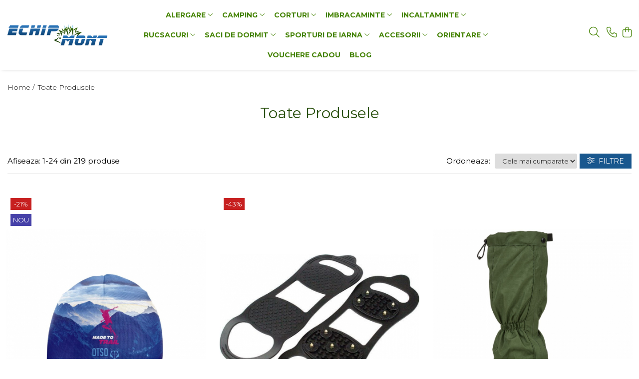

--- FILE ---
content_type: text/html; charset=UTF-8
request_url: https://www.echipmont.ro/produse/trimm
body_size: 40940
content:
<!DOCTYPE html>

<html lang="ro-ro">

	<head>
		<meta charset="UTF-8">

		<script src="https://gomagcdn.ro/themes/fashion/js/lazysizes.min.js?v=10141333-4.242" async=""></script>

		<script>
			function g_js(callbk){typeof callbk === 'function' ? window.addEventListener("DOMContentLoaded", callbk, false) : false;}
		</script>

					<link rel="icon" sizes="48x48" href="https://gomagcdn.ro/domains2/echipmont.ro/files/favicon/favicon7835.png">
			<link rel="apple-touch-icon" sizes="180x180" href="https://gomagcdn.ro/domains2/echipmont.ro/files/favicon/favicon7835.png">
		
		<style>
			/*body.loading{overflow:hidden;}
			body.loading #wrapper{opacity: 0;visibility: hidden;}
			body #wrapper{opacity: 1;visibility: visible;transition:all .1s ease-out;}*/

			.main-header .main-menu{min-height:43px;}
			.-g-hide{visibility:hidden;opacity:0;}

					</style>
					<link rel="preconnect" href="https://fonts.googleapis.com" >
					<link rel="preconnect" href="https://fonts.gstatic.com" crossorigin>
		
		<link rel="preconnect" href="https://gomagcdn.ro"><link rel="dns-prefetch" href="https://fonts.googleapis.com" /><link rel="dns-prefetch" href="https://fonts.gstatic.com" /><link rel="dns-prefetch" href="https://connect.facebook.net" /><link rel="dns-prefetch" href="https://www.facebook.com" /><link rel="dns-prefetch" href="https://www.googletagmanager.com" /><link rel="dns-prefetch" href="https://www.google-analytics.com" />

					<link rel="preload" as="image" href="https://gomagcdn.ro/domains2/echipmont.ro/files/product/large/bustiera-f-lite-megalight-140-979870.jpg"   >
					<link rel="preload" as="image" href="https://gomagcdn.ro/domains2/echipmont.ro/files/product/large/crampoane-antialunecare-highlander-snow-ice-grippers-500212.jpg"   >
					<link rel="preload" as="style" href="https://fonts.googleapis.com/css2?family=Syne:wght@400;500;600;700&display=swap" fetchpriority="high" onload="this.onload=null;this.rel='stylesheet'" crossorigin>
		
		<link rel="preload" href="https://gomagcdn.ro/themes/fashion/js/plugins.js?v=10141333-4.242" as="script">

		
					<link rel="preload" href="https://www.echipmont.ro/theme/default.js?v=41675241173" as="script">
				
		<link rel="preload" href="https://gomagcdn.ro/themes/fashion/js/dev.js?v=10141333-4.242" as="script">

					<noscript>
				<link rel="stylesheet" href="https://fonts.googleapis.com/css2?family=Syne:wght@400;500;600;700&display=swap">
			</noscript>
		
					<link rel="stylesheet" href="https://gomagcdn.ro/themes/fashion/css/main-min-v2.css?v=10141333-4.242-1" data-values='{"blockScripts": "1"}'>
		
					<link rel="stylesheet" href="https://www.echipmont.ro/theme/default.css?v=41675241173">
		
						<link rel="stylesheet" href="https://gomagcdn.ro/themes/fashion/css/dev-style.css?v=10141333-4.242-1">
		
		
		
		<link rel="alternate" hreflang="x-default" href="https://www.echipmont.ro/produse">
									<link rel="next" href="https://www.echipmont.ro/produse?t=all&p=1" /><!-- Google tag (gtag.js) --> <script async src="https://www.googletagmanager.com/gtag/js?id=AW-880690623"></script> <script> window.dataLayer = window.dataLayer || []; function gtag(){dataLayer.push(arguments);} gtag('js', new Date()); gtag('config', 'AW-880690623'); </script>					
		<meta name="expires" content="never">
		<meta name="revisit-after" content="1 days">
					<meta name="author" content="Gomag">
				<title></title>


					<meta name="robots" content="index,follow" />
						
		<meta name="description" content="">
		<meta class="viewport" name="viewport" content="width=device-width, initial-scale=1.0, user-scalable=no">
									<meta property="og:image" content="https://www.echipmont.rohttps://gomagcdn.ro/domains2/echipmont.ro/files/company/logo8155.png"/>
															<link rel="canonical" href="https://www.echipmont.ro/produse" />
			<meta property="og:url" content="https://www.echipmont.ro/produse"/>
						
		<meta name="distribution" content="Global">
		<meta name="owner" content="www.echipmont.ro">
		<meta name="publisher" content="www.echipmont.ro">
		<meta name="rating" content="General">
		<meta name="copyright" content="Copyright www.echipmont.ro 2026. All rights reserved">
		<link rel="search" href="https://www.echipmont.ro/opensearch.ro.xml" type="application/opensearchdescription+xml" title="Cautare"/>

		
							<script src="https://gomagcdn.ro/themes/fashion/js/jquery-2.1.4.min.js"></script>
			<script defer src="https://gomagcdn.ro/themes/fashion/js/jquery.autocomplete.js?v=20181023"></script>
			<script src="https://gomagcdn.ro/themes/fashion/js/gomag.config.js?v=10141333-4.242"></script>
			<script src="https://gomagcdn.ro/themes/fashion/js/gomag.js?v=10141333-4.242"></script>
		
													
<script>
	var items = [];
	
			items.push(
			{
				id		:'EMT330',
				name	:'Fes Multisport OTSO Made To Trail',
				brand	:'OTSO',
				category:'Accesorii alergare',
				price	:99.0000,
				google_business_vertical: 'retail'
			}
		);
			items.push(
			{
				id		:'EMT776-S/M',
				name	:'Crampoane Antialunecare Highlander Snow + Ice Grippers',
				brand	:'Highlander Outdoor',
				category:'Accesorii',
				price	:39.0000,
				google_business_vertical: 'retail'
			}
		);
			items.push(
			{
				id		:'EMT632-Verde',
				name	:'Parazapezi Highlander Walking, Verde',
				brand	:'Highlander Outdoor',
				category:'Barbati',
				price	:119.0000,
				google_business_vertical: 'retail'
			}
		);
			items.push(
			{
				id		:'EMT975-M-Albastru',
				name	:'Jacheta softshell Highlander Shield',
				brand	:'Highlander Outdoor',
				category:'Barbati',
				price	:165.0000,
				google_business_vertical: 'retail'
			}
		);
			items.push(
			{
				id		:'EMT4-M',
				name	:'Tricou multisport OTSO Paradise, barbati',
				brand	:'OTSO',
				category:'Barbati',
				price	:253.1800,
				google_business_vertical: 'retail'
			}
		);
			items.push(
			{
				id		:'EMT8',
				name	:'Șapcă alergare OTSO Colors',
				brand	:'OTSO',
				category:'Sepci/Vizere',
				price	:139.0000,
				google_business_vertical: 'retail'
			}
		);
			items.push(
			{
				id		:'EMT24-XS/S',
				name	:'Sosete Alergare OTSO Multisport Medium Cut Foc',
				brand	:'OTSO',
				category:'Sosete compresie',
				price	:79.0000,
				google_business_vertical: 'retail'
			}
		);
			items.push(
			{
				id		:'EMT25-XS/S',
				name	:'Sosete Alergare OTSO Multisport Medium Cut Red&amp;White',
				brand	:'OTSO',
				category:'Sosete compresie',
				price	:79.0000,
				google_business_vertical: 'retail'
			}
		);
			items.push(
			{
				id		:'EMT26-M',
				name	:'Sosete Alergare OTSO High Cut Running Stones, Albastru',
				brand	:'OTSO',
				category:'Asfalt',
				price	:120.0000,
				google_business_vertical: 'retail'
			}
		);
			items.push(
			{
				id		:'EMT31-M',
				name	:'Jacheta Alergare Waterproof OTSO - Electric Blue&amp;White',
				brand	:'OTSO',
				category:'Jachete Alergare',
				price	:599.0000,
				google_business_vertical: 'retail'
			}
		);
			items.push(
			{
				id		:'EMT35',
				name	:'Rucsac Highlander Rambler 25, Albastru',
				brand	:'Highlander Outdoor',
				category:'Rucsacuri 0-30 litri',
				price	:247.0000,
				google_business_vertical: 'retail'
			}
		);
			items.push(
			{
				id		:'EMT36',
				name	:'Rucsac Highlander Rambler 25, Negru',
				brand	:'Highlander Outdoor',
				category:'Rucsacuri 0-30 litri',
				price	:247.0000,
				google_business_vertical: 'retail'
			}
		);
			items.push(
			{
				id		:'EMT37',
				name	:'Rucsac Highlander Dublin 15, Rosu',
				brand	:'Highlander Outdoor',
				category:'Rucsacuri 0-30 litri',
				price	:80.0000,
				google_business_vertical: 'retail'
			}
		);
			items.push(
			{
				id		:'EMT39',
				name	:'Rucsac Highlander Dublin 15, Negru',
				brand	:'Highlander Outdoor',
				category:'Rucsacuri 0-30 litri',
				price	:80.0000,
				google_business_vertical: 'retail'
			}
		);
			items.push(
			{
				id		:'EMT40',
				name	:'Rucsac Highlander Dublin 15, Albastru Navy',
				brand	:'Highlander Outdoor',
				category:'Rucsacuri 0-30 litri',
				price	:80.0000,
				google_business_vertical: 'retail'
			}
		);
			items.push(
			{
				id		:'EMT-Voucher-700',
				name	:'Voucher Cadou EchipMont 700 lei',
				brand	:'EchipMont',
				category:'Vouchere Cadou',
				price	:700.0000,
				google_business_vertical: 'retail'
			}
		);
			items.push(
			{
				id		:'EMT-Voucher-500',
				name	:'Voucher Cadou EchipMont 500 lei',
				brand	:'EchipMont',
				category:'Vouchere Cadou',
				price	:500.0000,
				google_business_vertical: 'retail'
			}
		);
			items.push(
			{
				id		:'EMT-Voucher-300',
				name	:'Voucher Cadou EchipMont 300 lei',
				brand	:'EchipMont',
				category:'Vouchere Cadou',
				price	:300.0000,
				google_business_vertical: 'retail'
			}
		);
			items.push(
			{
				id		:'EMT-Voucher-200',
				name	:'Voucher Cadou EchipMont 200 lei',
				brand	:'EchipMont',
				category:'Accesorii',
				price	:200.0000,
				google_business_vertical: 'retail'
			}
		);
			items.push(
			{
				id		:'EMT-Voucher-100',
				name	:'Voucher Cadou EchipMont 100 lei',
				brand	:'EchipMont',
				category:'Vouchere Cadou',
				price	:100.0000,
				google_business_vertical: 'retail'
			}
		);
			items.push(
			{
				id		:'EMT49 - S',
				name	:'Tricou multisport femei OTSO Panther',
				brand	:'OTSO',
				category:'Femei',
				price	:238.9500,
				google_business_vertical: 'retail'
			}
		);
			items.push(
			{
				id		:'EMT50',
				name	:'Șapcă alergare OTSO Garden',
				brand	:'OTSO',
				category:'Sepci/Vizere',
				price	:139.0000,
				google_business_vertical: 'retail'
			}
		);
			items.push(
			{
				id		:'EMT51',
				name	:'Șapcă alergare OTSO Green Forest',
				brand	:'OTSO',
				category:'Sepci/Vizere',
				price	:139.0000,
				google_business_vertical: 'retail'
			}
		);
			items.push(
			{
				id		:'EMT53 - M',
				name	:'Sosete Alergare OTSO Multisport Medium Cut Flooow fluo orange &amp; fluo yellow',
				brand	:'OTSO',
				category:'Asfalt',
				price	:79.0000,
				google_business_vertical: 'retail'
			}
		);
	
	gtag('event', 'view_item_list', {
					item_list_id: '14',
			item_list_name: '',
				send_to	: '',
		value	: 0,
		items	: [items]
	});
</script><script>	
	$(document).ready(function(){
		
		$(document).on('click', $GomagConfig.cartSummaryItemRemoveButton, function() {
			var productId = $(this).attr("data-product");
			var productSku = $(this).attr("data-productsku");
			var productPrice = $(this).attr("data-productprice");
			var productQty = $(this).attr("data-qty");
			
			gtag('event', 'remove_from_cart', {
					send_to	: '',
					value	: parseFloat(productQty) * parseFloat(productPrice),
					items:[{
						id		: productSku,
						quantity: productQty,
						price	: productPrice		 
				}]
			})
			
		})
	
		$(document).on('click', $GomagConfig.checkoutItemRemoveButton, function() {
			
			var itemKey = $(this).attr('id').replace('__checkoutItemRemove','');
			var productId = $(this).data("product");
			var productSku = $(this).attr("productsku");
			var productPrice = $(this).attr("productprice");
			var productQty = $('#quantityToAdd_'+itemKey).val();
			
			gtag('event', 'remove_from_cart', {
				send_to	: '',
				value	: parseFloat(productQty) * parseFloat(productPrice),
				items	:[{
					id		: productSku,
					quantity: productQty,
					price	: productPrice
				}]
			})
			
		})
	});		
	
</script>
<script>
	(function(i,s,o,g,r,a,m){i['GoogleAnalyticsObject']=r;i[r]=i[r]||function(){
	(i[r].q=i[r].q||[]).push(arguments)},i[r].l=1*new Date();a=s.createElement(o),
	m=s.getElementsByTagName(o)[0];a.async=1;a.src=g;m.parentNode.insertBefore(a,m)
	})(window,document,'script','//www.google-analytics.com/analytics.js','ga');
	ga('create', 'UA-76340238-1', 'auto');  // Replace with your property ID.

	ga('require', 'ec');
</script>
<script>
	$.Gomag.bind('Product/Add/To/Cart/After/Listing', function gaProductAddToCartL(event, data){
		if(data.product !== undefined){

			var gaProduct = false;

			if(typeof(gaProducts) != 'undefined' && gaProducts[data.product.id] != undefined)
			{
				var gaProduct = gaProducts[data.product.id];
			}
			if(gaProduct == false)
			{
				gaProduct = {};
				gaProduct.id =  data.product.id ;
				gaProduct.name =  data.product.sku ;
				gaProduct.category = data.product.category;
				gaProduct.brand = data.product.brand;

				var variant = [];
				if(data.product.versions && data.product.versions != undefined && data.product.versions[data.product.id] != undefined && data.product.versions[data.product.id]['attributes'] != undefined && data.product.versions[data.product.id]['attributes'])
				{

					$.each(data.product.versions[data.product.id]['attributes'], function(i, v){
						variant.push(v.value);
					})
				}


				gaProduct.variant = variant.join(',');
			}

			gaProduct.price = data.product.price;
			gaProduct.quantity = data.product.productQuantity;

			ga('ec:addProduct', gaProduct);
			ga('ec:setAction', 'add');
			ga('send', 'event', 'UX', 'click', 'add to cart');     // Send data using an event.

			window.dataLayer = window.dataLayer || [];
			dataLayer.push({
				'event': 'addToCart',
				'ecommerce': {
					'add': {
					  'products': [gaProduct]
					}
				}
			});

        }
	})
	$.Gomag.bind('Product/Add/To/Cart/After/Details', function gaProductAddToCartD(event, data){

		if(data.product !== undefined){

			var gaProduct = false;
			if(
				typeof(gaProducts) != 'undefined'
				&&
				gaProducts[data.product.id] != undefined
			)
			{
				var gaProduct = gaProducts[data.product.id];
			}
			if(gaProduct == false)
			{

				gaProduct = {};
				gaProduct.id =  data.product.id ;
				gaProduct.name =   data.product.sku ;
				gaProduct.category = data.product.category;
				gaProduct.brand = data.product.brand;
				var variant = [];
				if(data.product.versions && data.product.versions != undefined && data.product.versions[data.product.id] != undefined && data.product.versions[data.product.id]['attributes'] != undefined && data.product.versions[data.product.id]['attributes'])
				{

					$.each(data.product.versions[data.product.id]['attributes'], function(i, v){
						variant.push(v.value);
					})
				}


				gaProduct.variant = variant.join(',');
				gaProduct.price = data.product.price;

			}
			gaProduct.quantity = data.product.productQuantity;

			ga('ec:addProduct', gaProduct);
			ga('ec:setAction', 'add');
			ga('send', 'event', 'UX', 'click', 'add to cart');     // Send data using an event.

			window.dataLayer = window.dataLayer || [];
			dataLayer.push({
			  'event': 'addToCart',
			  'ecommerce': {
				'add': {
				  'products': [gaProduct]
				}
			  }
			});
        }

	})
	 $.Gomag.bind('Product/Remove/From/Cart', function gaProductRemovedFromCart(event, data){
		var envData = $.Gomag.getEnvData();
		var products = envData.products;

		if(data.data.product !== undefined && products[data.data.product] !== undefined){


			var dataProduct = products[data.data.product];
			gaProduct = {};
			gaProduct.id =  dataProduct.id ;

			gaProduct.name =   dataProduct.sku ;
			gaProduct.category = dataProduct.category;
			gaProduct.brand = dataProduct.brand;
			gaProduct.price = dataProduct.price;

			var variant = [];
			if(dataProduct['version'] != undefined && dataProduct['version'])
			{

				$.each(dataProduct['version'], function(i, v){
					variant.push(v.value);
				})
			}


			gaProduct.variant = variant.join(',');
			gaProduct.quantity = data.data.quantity;
			ga('ec:addProduct', gaProduct);
			ga('ec:setAction', 'remove');
			ga('send', 'event', 'UX', 'click', 'remove from cart');
			window.dataLayer = window.dataLayer || [];
			dataLayer.push({
				  'event': 'removeFromCart',
				  'ecommerce': {
					'remove': {                               // 'remove' actionFieldObject measures.
					  'products': [gaProduct]
					}
				  }
				});
        }

	});

	 $.Gomag.bind('Cart/Quantity/Update', function gaCartQuantityUpdate(event, data){
		var envData = $.Gomag.getEnvData();
		var products = envData.products;
		if(!data.data.finalQuantity || !data.data.initialQuantity)
		{
			return false;
		}
		var dataProduct = products[data.data.product];
		gaProduct = {};
		gaProduct.id =  dataProduct.id ;
		gaProduct.name =   dataProduct.sku ;
		gaProduct.category = dataProduct.category;
		gaProduct.brand = dataProduct.brand;
		gaProduct.price = dataProduct.price;
		var variant = [];
		if(dataProduct['version'] != undefined && dataProduct['version'])
		{

			$.each(dataProduct['version'], function(i, v){
				variant.push(v.value);
			})
		}
		gaProduct.variant = variant.join(',');
		var type = 'addToCart';

		if(parseFloat(data.data.initialQuantity) > parseFloat(data.data.finalQuantity))
		{
			var quantity = parseFloat(data.data.initialQuantity) - parseFloat(data.data.finalQuantity);
			gaProduct.quantity = quantity;

			ga('ec:addProduct', gaProduct);
			ga('ec:setAction', 'remove');
			ga('send', 'event', 'UX', 'click', 'remove from cart');
			window.dataLayer = window.dataLayer || [];
			dataLayer.push({
				  'event': 'removeFromCart',
				  'ecommerce': {
					'remove': {                               // 'remove' actionFieldObject measures.
					  'products': [gaProduct]
					}
				  }
				});
		}
		else if(parseFloat(data.data.initialQuantity) < parseFloat(data.data.finalQuantity))
		{
			var quantity = parseFloat(data.data.finalQuantity) - parseFloat(data.data.initialQuantity);
			gaProduct.quantity = quantity;

			ga('ec:addProduct', gaProduct);
			ga('ec:setAction', 'add');
			ga('send', 'event', 'UX', 'click', 'add to cart');     // Send data using an event.

			window.dataLayer = window.dataLayer || [];
			dataLayer.push({
			  'event': 'addToCart',
			  'ecommerce': {
				'add': {
				  'products': [gaProduct]
				}
			  }
			});
		}

	});
$.Gomag.bind('Product/Box/Click', function enhancedAnalytics(queue){
		$.Gomag.asyncClickBlock(queue);
		if(
			typeof(gaProducts) != 'undefined'
			&&
			gaProducts[queue.data.product] != undefined
		)
		{
			var clickProduct = gaProducts[queue.data.product];
		}
		else
		{
			var clickProduct = {};
			var productId = queue.data.product;

			var envData = $.Gomag.getEnvData();
			var products = envData.products;

			if(products[productId] !== undefined){

				var dataProduct = products[productId];

				clickProduct.list = 'homepage';
				clickProduct.position = '0';
				clickProduct.name =  dataProduct.sku ;
				clickProduct.id = dataProduct.id;
				clickProduct.price = dataProduct.price;
				clickProduct.brand = dataProduct.brand;
				clickProduct.category = dataProduct.category;
				clickProduct.variant = '';
			}
		}
		window.dataLayer = window.dataLayer || [];

		dataLayer.push({
			'event': 'productClick',
			'ecommerce': {
			  'click': {
				'actionField': {'list': 'Search'},      // Optional list property.
				'products': [clickProduct]
			   }
			 },
			 'eventCallback': function() {
			   return false;
			 }
		  });

		ga('ec:addProduct', clickProduct);
		ga('ec:setAction', 'click', {list: 'Search'});

		  // Send click with an event, then send user to product page.
		  ga('send', 'event', 'UX', 'click', 'Results', {
			useBeacon: true,
			hitCallback: function() {
				$.Gomag.asyncClickComplete(queue);
			},
			hitCallbackFail: function()
			{
				$.Gomag.asyncClickComplete(queue);
			}
		  });
		setTimeout(function(){ $.Gomag.asyncClickComplete(queue);}, 200);
	});
</script>
<script>
function gmsc(name, value)
{
	if(value != undefined && value)
	{
		var expires = new Date();
		expires.setTime(expires.getTime() + parseInt(3600*24*1000*90));
		document.cookie = encodeURIComponent(name) + "=" + encodeURIComponent(value) + '; expires='+ expires.toUTCString() + "; path=/";
	}
}
let gmqs = window.location.search;
let gmup = new URLSearchParams(gmqs);
gmsc('g_sc', gmup.get('shop_campaign'));
gmsc('shop_utm_campaign', gmup.get('utm_campaign'));
gmsc('shop_utm_medium', gmup.get('utm_medium'));
gmsc('shop_utm_source', gmup.get('utm_source'));
</script><!-- Facebook Pixel Code -->
				<script>
				!function(f,b,e,v,n,t,s){if(f.fbq)return;n=f.fbq=function(){n.callMethod?
				n.callMethod.apply(n,arguments):n.queue.push(arguments)};if(!f._fbq)f._fbq=n;
				n.push=n;n.loaded=!0;n.version="2.0";n.queue=[];t=b.createElement(e);t.async=!0;
				t.src=v;s=b.getElementsByTagName(e)[0];s.parentNode.insertBefore(t,s)}(window,
				document,"script","//connect.facebook.net/en_US/fbevents.js");

				fbq("init", "1728347977542678");
				fbq("track", "PageView");</script>
				<!-- End Facebook Pixel Code -->
				<script>
				$.Gomag.bind('User/Ajax/Data/Loaded', function(event, data){
					if(data != undefined && data.data != undefined)
					{
						var eventData = data.data;
						if(eventData.facebookUserData != undefined)
						{
							$('body').append(eventData.facebookUserData);
						}
					}
				})
				</script>
				<script>
	$.Gomag.bind('Product/Add/To/Cart/After/Listing', function(event, data){
		if(data.product !== undefined){
			gtag('event', 'add_to_cart', {
				send_to	: '',
				value	: parseFloat(data.product.productQuantity) * parseFloat(data.product.price),
				items	:[{
					id		: data.product.sku,
					name	: data.product.name,
					brand	: data.product.brand,
					category: data.product.category,
					quantity: data.product.productQuantity,
					price	: data.product.price
				 
			}]
		   })
        }
	})
	$.Gomag.bind('Product/Add/To/Cart/After/Details', function(event, data){
		
		if(data.product !== undefined){
			gtag('event', 'add_to_cart', {
				send_to: '',
				value: parseFloat(data.product.productQuantity) * parseFloat(data.product.price),
				items: [{
					id: data.product.sku,
					name		: data.product.name,
					brand		: data.product.brand,
					category	: data.product.category,
					quantity	: data.product.productQuantity,
					price		: data.product.price
				}]	
			})
		}
	})
   
</script><meta name="google-site-verification" content="5WBmLC_QIg12cQrVnIV6wrGLBOiBVw8U02M-EYl0qIc" />					
		
	</head>

	<body class="" style="">

		<script >
			function _addCss(url, attribute, value, loaded){
				var _s = document.createElement('link');
				_s.rel = 'stylesheet';
				_s.href = url;
				_s.type = 'text/css';
				if(attribute)
				{
					_s.setAttribute(attribute, value)
				}
				if(loaded){
					_s.onload = function(){
						var dom = document.getElementsByTagName('body')[0];
						//dom.classList.remove('loading');
					}
				}
				var _st = document.getElementsByTagName('link')[0];
				_st.parentNode.insertBefore(_s, _st);
			}
			//_addCss('https://fonts.googleapis.com/css2?family=Open+Sans:ital,wght@0,300;0,400;0,600;0,700;1,300;1,400&display=swap');
			_addCss('https://gomagcdn.ro/themes/_fonts/Open-Sans.css');

		</script>
		<script>
				/*setTimeout(
				  function()
				  {
				   document.getElementsByTagName('body')[0].classList.remove('loading');
				  }, 1000);*/
		</script>
							
		
		<div id="wrapper">
			<!-- BLOCK:a68c800a26b4928ac0471bc622a8c2db start -->
<div id="_cartSummary" class="hide"></div>

<script >
	$(document).ready(function() {

		$(document).on('keypress', '.-g-input-loader', function(){
			$(this).addClass('-g-input-loading');
		})

		$.Gomag.bind('Product/Add/To/Cart/After', function(eventResponse, properties)
		{
									var data = JSON.parse(properties.data);
			$('.q-cart').html(data.quantity);
			if(parseFloat(data.quantity) > 0)
			{
				$('.q-cart').removeClass('hide');
			}
			else
			{
				$('.q-cart').addClass('hide');
			}
			$('.cartPrice').html(data.subtotal + ' ' + data.currency);
			$('.cartProductCount').html(data.quantity);


		})
		$('#_cartSummary').on('updateCart', function(event, cart) {
			var t = $(this);

			$.get('https://www.echipmont.ro/cart-update', {
				cart: cart
			}, function(data) {

				$('.q-cart').html(data.quantity);
				if(parseFloat(data.quantity) > 0)
				{
					$('.q-cart').removeClass('hide');
				}
				else
				{
					$('.q-cart').addClass('hide');
				}
				$('.cartPrice').html(data.subtotal + ' ' + data.currency);
				$('.cartProductCount').html(data.quantity);
			}, 'json');
			window.ga = window.ga || function() {
				(ga.q = ga.q || []).push(arguments)
			};
			ga('send', 'event', 'Buton', 'Click', 'Adauga_Cos');
		});

		if(window.gtag_report_conversion) {
			$(document).on("click", 'li.phone-m', function() {
				var phoneNo = $('li.phone-m').children( "a").attr('href');
				gtag_report_conversion(phoneNo);
			});

		}

	});
</script>



<header class="main-header container-bg clearfix" data-block="headerBlock">
	<div class="discount-tape container-h full -g-hide" id="_gomagHellobar"></div>

		
	<div class="top-head-bg container-h full">

		<div class="top-head container-h">
			<div class="row">
				<div class="col-sm-2 col-xs-12 logo-h">
					
	<a href="https://www.echipmont.ro" id="logo" data-pageId="2">
		<img src="https://gomagcdn.ro/domains2/echipmont.ro/files/company/logo8155.png" fetchpriority="high" class="img-responsive" alt="" title="" width="200" height="50" style="width:auto;">
	</a>
				</div>
				<div class="col-sm-4 col-xs-7 main search-form-box">
					
<form name="search-form" class="search-form" action="https://www.echipmont.ro/produse" id="_searchFormMainHeader">

	<input id="_autocompleteSearchMainHeader" name="c" class="input-placeholder -g-input-loader" type="text" placeholder="Cauta in site..." aria-label="Search"  value="">
	<button id="_doSearch" class="search-button" aria-hidden="true">
		<i class="fa fa-search" aria-hidden="true"></i>
	</button>

				<script >
			$(document).ready(function() {

				$('#_autocompleteSearchMainHeader').autocomplete({
					serviceUrl: 'https://www.echipmont.ro/autocomplete',
					minChars: 2,
					deferRequestBy: 700,
					appendTo: '#_searchFormMainHeader',
					width: parseInt($('#_doSearch').offset().left) - parseInt($('#_autocompleteSearchMainHeader').offset().left),
					formatResult: function(suggestion, currentValue) {
						return suggestion.value;
					},
					onSelect: function(suggestion) {
						$(this).val(suggestion.data);
					},
					onSearchComplete: function(suggestion) {
						$(this).removeClass('-g-input-loading');
					}
				});
				$(document).on('click', '#_doSearch', function(e){
					e.preventDefault();
					if($('#_autocompleteSearchMainHeader').val() != '')
					{
						$('#_searchFormMainHeader').submit();
					}
				})
			});
		</script>
	

</form>
				</div>
				<div class="col-xs-5 acount-section">
					
<ul>
	<li class="search-m hide">
		<a href="#" class="-g-no-url" aria-label="Cauta in site..." data-pageId="">
			<i class="fa fa-search search-open" aria-hidden="true"></i>
			<i style="display:none" class="fa fa-times search-close" aria-hidden="true"></i>
		</a>
	</li>
	<li class="-g-user-icon -g-user-icon-empty">
			
	</li>
	
				<li class="contact-header">
			<a href="tel:0720009316" aria-label="Contacteaza-ne" data-pageId="3">
				<i class="fa fa-phone" aria-hidden="true"></i>
								<span>0720009316</span>
			</a>
		</li>
			<li class="wishlist-header hide">
		<a href="https://www.echipmont.ro/wishlist" aria-label="Wishlist" data-pageId="28">
			<span class="-g-wishlist-product-count -g-hide"></span>
			<i class="fa fa-heart-o" aria-hidden="true"></i>
			<span class="">Favorite</span>
		</a>
	</li>
	<li class="cart-header-btn cart">
		<a class="cart-drop _showCartHeader" href="https://www.echipmont.ro/cos-de-cumparaturi" aria-label="Cos de cumparaturi">
			<span class="q-cart hide">0</span>
			<i class="fa fa-shopping-bag" aria-hidden="true"></i>
			<span class="count cartPrice">0,00
				
			</span>
		</a>
					<div class="cart-dd  _cartShow cart-closed"></div>
			</li>

	</ul>

	<script>
		$(document).ready(function() {
			//Cart
							$('.cart').mouseenter(function() {
					$.Gomag.showCartSummary('div._cartShow');
				}).mouseleave(function() {
					$.Gomag.hideCartSummary('div._cartShow');
					$('div._cartShow').removeClass('cart-open');
				});
						$(document).on('click', '.dropdown-toggle', function() {
				window.location = $(this).attr('href');
			})
		})
	</script>

				</div>
				<div class="col-xs-5 navigation-holder">
					
<div id="navigation">
	<nav id="main-menu" class="main-menu container-h full clearfix">
		<a href="#" class="menu-trg -g-no-url" title="Produse">
			<span>&nbsp;</span>
		</a>
		
<div class="container-h nav-menu-hh clearfix">

	<!-- BASE MENU -->
	<ul class="
			nav-menu base-menu container-h
			
			
		">

		

			
		<li class="menu-drop __GomagMM ">
							<a
					href="https://www.echipmont.ro/alergare"
					class="  "
					rel="  "
					
					title="Alergare"
					data-Gomag=''
					data-block-name="mainMenuD0"
					data-pageId= "80"
					data-block="mainMenuD">
											<span class="list">Alergare</span>
						<i class="fa fa-angle-down"></i>
				</a>

									<div class="menu-dd">
										<ul class="drop-list clearfix w100">
																																						<li class="fl">
										<div class="col">
											<p class="title">
												<a
												href="https://www.echipmont.ro/compresii-alergare"
												class="title    "
												rel="  "
												
												title="Compresii alergare"
												data-Gomag=''
												data-block-name="mainMenuD1"
												data-block="mainMenuD"
												data-pageId= "80"
												>
																										Compresii alergare
												</a>
											</p>
																																															<a
														href="https://www.echipmont.ro/compresii-brate"
														rel="  "
														
														title="Compresii brate"
														class="    "
														data-Gomag=''
														data-block-name="mainMenuD2"
														data-block="mainMenuD"
														data-pageId=""
													>
																												<i class="fa fa-angle-right"></i>
														<span>Compresii brate</span>
													</a>
																									<a
														href="https://www.echipmont.ro/compresii-gamba"
														rel="  "
														
														title="Compresii gamba"
														class="    "
														data-Gomag=''
														data-block-name="mainMenuD2"
														data-block="mainMenuD"
														data-pageId=""
													>
																												<i class="fa fa-angle-right"></i>
														<span>Compresii gamba</span>
													</a>
																									<a
														href="https://www.echipmont.ro/sosete-compresie"
														rel="  "
														
														title="Sosete compresie"
														class="    "
														data-Gomag=''
														data-block-name="mainMenuD2"
														data-block="mainMenuD"
														data-pageId=""
													>
																												<i class="fa fa-angle-right"></i>
														<span>Sosete compresie</span>
													</a>
																							
										</div>
									</li>
																																<li class="fl">
										<div class="col">
											<p class="title">
												<a
												href="https://www.echipmont.ro/imbracaminte-alergare"
												class="title    "
												rel="  "
												
												title="Imbracaminte Alergare"
												data-Gomag=''
												data-block-name="mainMenuD1"
												data-block="mainMenuD"
												data-pageId= "80"
												>
																										Imbracaminte Alergare
												</a>
											</p>
																																															<a
														href="https://www.echipmont.ro/jachete-alergare"
														rel="  "
														
														title="Jachete Alergare"
														class="    "
														data-Gomag=''
														data-block-name="mainMenuD2"
														data-block="mainMenuD"
														data-pageId=""
													>
																												<i class="fa fa-angle-right"></i>
														<span>Jachete Alergare</span>
													</a>
																									<a
														href="https://www.echipmont.ro/pantaloni-alergare"
														rel="  "
														
														title="Pantaloni alergare"
														class="    "
														data-Gomag=''
														data-block-name="mainMenuD2"
														data-block="mainMenuD"
														data-pageId=""
													>
																												<i class="fa fa-angle-right"></i>
														<span>Pantaloni alergare</span>
													</a>
																									<a
														href="https://www.echipmont.ro/sosete-alergare"
														rel="  "
														
														title="Sosete alergare"
														class="    "
														data-Gomag=''
														data-block-name="mainMenuD2"
														data-block="mainMenuD"
														data-pageId=""
													>
																												<i class="fa fa-angle-right"></i>
														<span>Sosete alergare</span>
													</a>
																									<a
														href="https://www.echipmont.ro/echipament-alergare"
														rel="  "
														
														title="Echipament Alergare"
														class="    "
														data-Gomag=''
														data-block-name="mainMenuD2"
														data-block="mainMenuD"
														data-pageId=""
													>
																												<i class="fa fa-angle-right"></i>
														<span>Echipament Alergare</span>
													</a>
																									<a
														href="https://www.echipmont.ro/sepci-vizere-185"
														rel="  "
														
														title="Sepci/Vizere"
														class="    "
														data-Gomag=''
														data-block-name="mainMenuD2"
														data-block="mainMenuD"
														data-pageId=""
													>
																												<i class="fa fa-angle-right"></i>
														<span>Sepci/Vizere</span>
													</a>
																									<a
														href="https://www.echipmont.ro/fesuri-esarfe"
														rel="  "
														
														title="Fesuri / Esarfe"
														class="    "
														data-Gomag=''
														data-block-name="mainMenuD2"
														data-block="mainMenuD"
														data-pageId=""
													>
																												<i class="fa fa-angle-right"></i>
														<span>Fesuri / Esarfe</span>
													</a>
																									<a
														href="https://www.echipmont.ro/manusi-alergare"
														rel="  "
														
														title="Manusi Alergare"
														class="    "
														data-Gomag=''
														data-block-name="mainMenuD2"
														data-block="mainMenuD"
														data-pageId=""
													>
																												<i class="fa fa-angle-right"></i>
														<span>Manusi Alergare</span>
													</a>
																									<a
														href="https://www.echipmont.ro/tricouri-alergare"
														rel="  "
														
														title="Tricouri Alergare"
														class="    "
														data-Gomag=''
														data-block-name="mainMenuD2"
														data-block="mainMenuD"
														data-pageId=""
													>
																												<i class="fa fa-angle-right"></i>
														<span>Tricouri Alergare</span>
													</a>
																							
										</div>
									</li>
																																<li class="fl">
										<div class="col">
											<p class="title">
												<a
												href="https://www.echipmont.ro/hidratare-"
												class="title    "
												rel="  "
												
												title="Hidratare"
												data-Gomag=''
												data-block-name="mainMenuD1"
												data-block="mainMenuD"
												data-pageId= "80"
												>
																										Hidratare
												</a>
											</p>
																						
										</div>
									</li>
																																<li class="fl">
										<div class="col">
											<p class="title">
												<a
												href="https://www.echipmont.ro/accesorii-alergare"
												class="title    "
												rel="  "
												
												title="Accesorii alergare"
												data-Gomag=''
												data-block-name="mainMenuD1"
												data-block="mainMenuD"
												data-pageId= "80"
												>
																										Accesorii alergare
												</a>
											</p>
																						
										</div>
									</li>
																																<li class="fl">
										<div class="col">
											<p class="title">
												<a
												href="https://www.echipmont.ro/centuri-alergare"
												class="title    "
												rel="  "
												
												title="Centuri Alergare"
												data-Gomag=''
												data-block-name="mainMenuD1"
												data-block="mainMenuD"
												data-pageId= "80"
												>
																										Centuri Alergare
												</a>
											</p>
																						
										</div>
									</li>
																																<li class="fl">
										<div class="col">
											<p class="title">
												<a
												href="https://www.echipmont.ro/genti-transport-echipament"
												class="title    "
												rel="  "
												
												title="Genti transport echipament"
												data-Gomag=''
												data-block-name="mainMenuD1"
												data-block="mainMenuD"
												data-pageId= "80"
												>
																										Genti transport echipament
												</a>
											</p>
																						
										</div>
									</li>
																																<li class="fl">
										<div class="col">
											<p class="title">
												<a
												href="https://www.echipmont.ro/nutritie"
												class="title    "
												rel="  "
												
												title="Nutritie"
												data-Gomag=''
												data-block-name="mainMenuD1"
												data-block="mainMenuD"
												data-pageId= "80"
												>
																										Nutritie
												</a>
											</p>
																																															<a
														href="https://www.echipmont.ro/bauturi-refacere"
														rel="  "
														
														title="Bauturi Refacere"
														class="    "
														data-Gomag=''
														data-block-name="mainMenuD2"
														data-block="mainMenuD"
														data-pageId=""
													>
																												<i class="fa fa-angle-right"></i>
														<span>Bauturi Refacere</span>
													</a>
																									<a
														href="https://www.echipmont.ro/geluri-energizante-beta-fuel"
														rel="  "
														
														title="Geluri Energizante Beta Fuel"
														class="    "
														data-Gomag=''
														data-block-name="mainMenuD2"
														data-block="mainMenuD"
														data-pageId=""
													>
																												<i class="fa fa-angle-right"></i>
														<span>Geluri Energizante Beta Fuel</span>
													</a>
																									<a
														href="https://www.echipmont.ro/geluri-izotonice"
														rel="  "
														
														title="Geluri Energizante Izotonice"
														class="    "
														data-Gomag=''
														data-block-name="mainMenuD2"
														data-block="mainMenuD"
														data-pageId=""
													>
																												<i class="fa fa-angle-right"></i>
														<span>Geluri Energizante Izotonice</span>
													</a>
																									<a
														href="https://www.echipmont.ro/jeleuri-energizante"
														rel="  "
														
														title="Jeleuri Energizante"
														class="    "
														data-Gomag=''
														data-block-name="mainMenuD2"
														data-block="mainMenuD"
														data-pageId=""
													>
																												<i class="fa fa-angle-right"></i>
														<span>Jeleuri Energizante</span>
													</a>
																							
										</div>
									</li>
																													</ul>
																	</div>
									
		</li>
		
		<li class="menu-drop __GomagMM ">
							<a
					href="https://www.echipmont.ro/camping"
					class="  "
					rel="  "
					
					title="Camping"
					data-Gomag=''
					data-block-name="mainMenuD0"
					data-pageId= "80"
					data-block="mainMenuD">
											<span class="list">Camping</span>
						<i class="fa fa-angle-down"></i>
				</a>

									<div class="menu-dd">
										<ul class="drop-list clearfix w100">
																																						<li class="fl">
										<div class="col">
											<p class="title">
												<a
												href="https://www.echipmont.ro/accesorii-camping"
												class="title    "
												rel="  "
												
												title="Accesorii Camping"
												data-Gomag=''
												data-block-name="mainMenuD1"
												data-block="mainMenuD"
												data-pageId= "80"
												>
																										Accesorii Camping
												</a>
											</p>
																						
										</div>
									</li>
																																<li class="fl">
										<div class="col">
											<p class="title">
												<a
												href="https://www.echipmont.ro/amnare"
												class="title    "
												rel="  "
												
												title="Amnare"
												data-Gomag=''
												data-block-name="mainMenuD1"
												data-block="mainMenuD"
												data-pageId= "80"
												>
																										Amnare
												</a>
											</p>
																						
										</div>
									</li>
																																<li class="fl">
										<div class="col">
											<p class="title">
												<a
												href="https://www.echipmont.ro/arazatoare"
												class="title    "
												rel="  "
												
												title="Arazatoare"
												data-Gomag=''
												data-block-name="mainMenuD1"
												data-block="mainMenuD"
												data-pageId= "80"
												>
																										Arazatoare
												</a>
											</p>
																						
										</div>
									</li>
																																<li class="fl">
										<div class="col">
											<p class="title">
												<a
												href="https://www.echipmont.ro/combustibil"
												class="title    "
												rel="  "
												
												title="Combustibil"
												data-Gomag=''
												data-block-name="mainMenuD1"
												data-block="mainMenuD"
												data-pageId= "80"
												>
																										Combustibil
												</a>
											</p>
																						
										</div>
									</li>
																																<li class="fl">
										<div class="col">
											<p class="title">
												<a
												href="https://www.echipmont.ro/hidratare"
												class="title    "
												rel="  "
												
												title="Hidratare"
												data-Gomag=''
												data-block-name="mainMenuD1"
												data-block="mainMenuD"
												data-pageId= "80"
												>
																										Hidratare
												</a>
											</p>
																						
										</div>
									</li>
																																<li class="fl">
										<div class="col">
											<p class="title">
												<a
												href="https://www.echipmont.ro/frontale-lanterne"
												class="title    "
												rel="  "
												
												title="Frontale/Lanterne"
												data-Gomag=''
												data-block-name="mainMenuD1"
												data-block="mainMenuD"
												data-pageId= "80"
												>
																										Frontale/Lanterne
												</a>
											</p>
																						
										</div>
									</li>
																																<li class="fl">
										<div class="col">
											<p class="title">
												<a
												href="https://www.echipmont.ro/igiena"
												class="title    "
												rel="  "
												
												title="Igiena"
												data-Gomag=''
												data-block-name="mainMenuD1"
												data-block="mainMenuD"
												data-pageId= "80"
												>
																										Igiena
												</a>
											</p>
																						
										</div>
									</li>
																																<li class="fl">
										<div class="col">
											<p class="title">
												<a
												href="https://www.echipmont.ro/mobilier-camping"
												class="title    "
												rel="  "
												
												title="Mobilier Camping"
												data-Gomag=''
												data-block-name="mainMenuD1"
												data-block="mainMenuD"
												data-pageId= "80"
												>
																										Mobilier Camping
												</a>
											</p>
																						
										</div>
									</li>
																																<li class="fl">
										<div class="col">
											<p class="title">
												<a
												href="https://www.echipmont.ro/protectie-apa"
												class="title    "
												rel="  "
												
												title="Protectie Apa"
												data-Gomag=''
												data-block-name="mainMenuD1"
												data-block="mainMenuD"
												data-pageId= "80"
												>
																										Protectie Apa
												</a>
											</p>
																						
										</div>
									</li>
																																<li class="fl">
										<div class="col">
											<p class="title">
												<a
												href="https://www.echipmont.ro/supravietuire-57"
												class="title    "
												rel="  "
												
												title="Supravietuire"
												data-Gomag=''
												data-block-name="mainMenuD1"
												data-block="mainMenuD"
												data-pageId= "80"
												>
																										Supravietuire
												</a>
											</p>
																						
										</div>
									</li>
																																<li class="fl">
										<div class="col">
											<p class="title">
												<a
												href="https://www.echipmont.ro/vesela-tacamuri"
												class="title    "
												rel="  "
												
												title="Vesela/Tacamuri"
												data-Gomag=''
												data-block-name="mainMenuD1"
												data-block="mainMenuD"
												data-pageId= "80"
												>
																										Vesela/Tacamuri
												</a>
											</p>
																						
										</div>
									</li>
																													</ul>
																	</div>
									
		</li>
		
		<li class="menu-drop __GomagMM ">
							<a
					href="https://www.echipmont.ro/corturi"
					class="  "
					rel="  "
					
					title="Corturi"
					data-Gomag=''
					data-block-name="mainMenuD0"
					data-pageId= "80"
					data-block="mainMenuD">
											<span class="list">Corturi</span>
						<i class="fa fa-angle-down"></i>
				</a>

									<div class="menu-dd">
										<ul class="drop-list clearfix w100">
																																						<li class="fl">
										<div class="col">
											<p class="title">
												<a
												href="https://www.echipmont.ro/accesorii-corturi-59"
												class="title    "
												rel="  "
												
												title="Accesorii Corturi"
												data-Gomag=''
												data-block-name="mainMenuD1"
												data-block="mainMenuD"
												data-pageId= "80"
												>
																										Accesorii Corturi
												</a>
											</p>
																						
										</div>
									</li>
																																<li class="fl">
										<div class="col">
											<p class="title">
												<a
												href="https://www.echipmont.ro/corturi-camping"
												class="title    "
												rel="  "
												
												title="Corturi Camping"
												data-Gomag=''
												data-block-name="mainMenuD1"
												data-block="mainMenuD"
												data-pageId= "80"
												>
																										Corturi Camping
												</a>
											</p>
																						
										</div>
									</li>
																																<li class="fl">
										<div class="col">
											<p class="title">
												<a
												href="https://www.echipmont.ro/corturi-drumetie"
												class="title    "
												rel="  "
												
												title="Corturi Drumetie"
												data-Gomag=''
												data-block-name="mainMenuD1"
												data-block="mainMenuD"
												data-pageId= "80"
												>
																										Corturi Drumetie
												</a>
											</p>
																						
										</div>
									</li>
																																<li class="fl">
										<div class="col">
											<p class="title">
												<a
												href="https://www.echipmont.ro/corturi-familie"
												class="title    "
												rel="  "
												
												title="Corturi Familie"
												data-Gomag=''
												data-block-name="mainMenuD1"
												data-block="mainMenuD"
												data-pageId= "80"
												>
																										Corturi Familie
												</a>
											</p>
																						
										</div>
									</li>
																													</ul>
																	</div>
									
		</li>
		
		<li class="menu-drop __GomagMM ">
							<a
					href="https://www.echipmont.ro/imbracaminte-outdoor"
					class="  "
					rel="  "
					
					title="Imbracaminte"
					data-Gomag=''
					data-block-name="mainMenuD0"
					data-pageId= "80"
					data-block="mainMenuD">
											<span class="list">Imbracaminte</span>
						<i class="fa fa-angle-down"></i>
				</a>

									<div class="menu-dd">
										<ul class="drop-list clearfix w100">
																																						<li class="fl">
										<div class="col">
											<p class="title">
												<a
												href="https://www.echipmont.ro/accesorii-imbracaminte"
												class="title    "
												rel="  "
												
												title="Accesorii Imbracaminte"
												data-Gomag=''
												data-block-name="mainMenuD1"
												data-block="mainMenuD"
												data-pageId= "80"
												>
																										Accesorii Imbracaminte
												</a>
											</p>
																						
										</div>
									</li>
																																<li class="fl">
										<div class="col">
											<p class="title">
												<a
												href="https://www.echipmont.ro/imbracaminte-corp-baselayer"
												class="title    "
												rel="  "
												
												title="Imbracaminte corp/Baselayer"
												data-Gomag=''
												data-block-name="mainMenuD1"
												data-block="mainMenuD"
												data-pageId= "80"
												>
																										Imbracaminte corp/Baselayer
												</a>
											</p>
																																															<a
														href="https://www.echipmont.ro/unisex"
														rel="  "
														
														title="Barbati"
														class="    "
														data-Gomag=''
														data-block-name="mainMenuD2"
														data-block="mainMenuD"
														data-pageId=""
													>
																												<i class="fa fa-angle-right"></i>
														<span>Barbati</span>
													</a>
																									<a
														href="https://www.echipmont.ro/femei"
														rel="  "
														
														title="Femei"
														class="    "
														data-Gomag=''
														data-block-name="mainMenuD2"
														data-block="mainMenuD"
														data-pageId=""
													>
																												<i class="fa fa-angle-right"></i>
														<span>Femei</span>
													</a>
																							
										</div>
									</li>
																																<li class="fl">
										<div class="col">
											<p class="title">
												<a
												href="https://www.echipmont.ro/caciuli-cagule"
												class="title    "
												rel="  "
												
												title="Caciuli/Cagule/Fesuri"
												data-Gomag=''
												data-block-name="mainMenuD1"
												data-block="mainMenuD"
												data-pageId= "80"
												>
																										Caciuli/Cagule/Fesuri
												</a>
											</p>
																																															<a
														href="https://www.echipmont.ro/unisex-77"
														rel="  "
														
														title="Barbati"
														class="    "
														data-Gomag=''
														data-block-name="mainMenuD2"
														data-block="mainMenuD"
														data-pageId=""
													>
																												<i class="fa fa-angle-right"></i>
														<span>Barbati</span>
													</a>
																									<a
														href="https://www.echipmont.ro/femei-78"
														rel="  "
														
														title="Femei"
														class="    "
														data-Gomag=''
														data-block-name="mainMenuD2"
														data-block="mainMenuD"
														data-pageId=""
													>
																												<i class="fa fa-angle-right"></i>
														<span>Femei</span>
													</a>
																									<a
														href="https://www.echipmont.ro/copii-79"
														rel="  "
														
														title="Copii"
														class="    "
														data-Gomag=''
														data-block-name="mainMenuD2"
														data-block="mainMenuD"
														data-pageId=""
													>
																												<i class="fa fa-angle-right"></i>
														<span>Copii</span>
													</a>
																							
										</div>
									</li>
																																<li class="fl">
										<div class="col">
											<p class="title">
												<a
												href="https://www.echipmont.ro/jachete-outdoor"
												class="title    "
												rel="  "
												
												title="Jachete Outdoor"
												data-Gomag=''
												data-block-name="mainMenuD1"
												data-block="mainMenuD"
												data-pageId= "80"
												>
																										Jachete Outdoor
												</a>
											</p>
																																															<a
														href="https://www.echipmont.ro/unisex-81"
														rel="  "
														
														title="Barbati"
														class="    "
														data-Gomag=''
														data-block-name="mainMenuD2"
														data-block="mainMenuD"
														data-pageId=""
													>
																												<i class="fa fa-angle-right"></i>
														<span>Barbati</span>
													</a>
																									<a
														href="https://www.echipmont.ro/femei-82"
														rel="  "
														
														title="Femei"
														class="    "
														data-Gomag=''
														data-block-name="mainMenuD2"
														data-block="mainMenuD"
														data-pageId=""
													>
																												<i class="fa fa-angle-right"></i>
														<span>Femei</span>
													</a>
																									<a
														href="https://www.echipmont.ro/copii-83"
														rel="  "
														
														title="Copii"
														class="    "
														data-Gomag=''
														data-block-name="mainMenuD2"
														data-block="mainMenuD"
														data-pageId=""
													>
																												<i class="fa fa-angle-right"></i>
														<span>Copii</span>
													</a>
																							
										</div>
									</li>
																																<li class="fl">
										<div class="col">
											<p class="title">
												<a
												href="https://www.echipmont.ro/imbracaminte-ploaie"
												class="title    "
												rel="  "
												
												title="Imbracaminte Ploaie"
												data-Gomag=''
												data-block-name="mainMenuD1"
												data-block="mainMenuD"
												data-pageId= "80"
												>
																										Imbracaminte Ploaie
												</a>
											</p>
																																															<a
														href="https://www.echipmont.ro/unisex-85"
														rel="  "
														
														title="Barbati"
														class="    "
														data-Gomag=''
														data-block-name="mainMenuD2"
														data-block="mainMenuD"
														data-pageId=""
													>
																												<i class="fa fa-angle-right"></i>
														<span>Barbati</span>
													</a>
																									<a
														href="https://www.echipmont.ro/femei-86"
														rel="  "
														
														title="Femei"
														class="    "
														data-Gomag=''
														data-block-name="mainMenuD2"
														data-block="mainMenuD"
														data-pageId=""
													>
																												<i class="fa fa-angle-right"></i>
														<span>Femei</span>
													</a>
																									<a
														href="https://www.echipmont.ro/copii-87"
														rel="  "
														
														title="Copii"
														class="    "
														data-Gomag=''
														data-block-name="mainMenuD2"
														data-block="mainMenuD"
														data-pageId=""
													>
																												<i class="fa fa-angle-right"></i>
														<span>Copii</span>
													</a>
																							
										</div>
									</li>
																																<li class="fl">
										<div class="col">
											<p class="title">
												<a
												href="https://www.echipmont.ro/jachete-puf"
												class="title    "
												rel="  "
												
												title="Jachete Puf"
												data-Gomag=''
												data-block-name="mainMenuD1"
												data-block="mainMenuD"
												data-pageId= "80"
												>
																										Jachete Puf
												</a>
											</p>
																																															<a
														href="https://www.echipmont.ro/unisex-89"
														rel="  "
														
														title="Barbati"
														class="    "
														data-Gomag=''
														data-block-name="mainMenuD2"
														data-block="mainMenuD"
														data-pageId=""
													>
																												<i class="fa fa-angle-right"></i>
														<span>Barbati</span>
													</a>
																									<a
														href="https://www.echipmont.ro/femei-90"
														rel="  "
														
														title="Femei"
														class="    "
														data-Gomag=''
														data-block-name="mainMenuD2"
														data-block="mainMenuD"
														data-pageId=""
													>
																												<i class="fa fa-angle-right"></i>
														<span>Femei</span>
													</a>
																							
										</div>
									</li>
																																<li class="fl">
										<div class="col">
											<p class="title">
												<a
												href="https://www.echipmont.ro/jachete-polar"
												class="title    "
												rel="  "
												
												title="Jachete Polar"
												data-Gomag=''
												data-block-name="mainMenuD1"
												data-block="mainMenuD"
												data-pageId= "80"
												>
																										Jachete Polar
												</a>
											</p>
																																															<a
														href="https://www.echipmont.ro/unisex-93"
														rel="  "
														
														title="Barbati"
														class="    "
														data-Gomag=''
														data-block-name="mainMenuD2"
														data-block="mainMenuD"
														data-pageId=""
													>
																												<i class="fa fa-angle-right"></i>
														<span>Barbati</span>
													</a>
																									<a
														href="https://www.echipmont.ro/femei-94"
														rel="  "
														
														title="Femei"
														class="    "
														data-Gomag=''
														data-block-name="mainMenuD2"
														data-block="mainMenuD"
														data-pageId=""
													>
																												<i class="fa fa-angle-right"></i>
														<span>Femei</span>
													</a>
																									<a
														href="https://www.echipmont.ro/copii-95"
														rel="  "
														
														title="Copii"
														class="    "
														data-Gomag=''
														data-block-name="mainMenuD2"
														data-block="mainMenuD"
														data-pageId=""
													>
																												<i class="fa fa-angle-right"></i>
														<span>Copii</span>
													</a>
																							
										</div>
									</li>
																																<li class="fl">
										<div class="col">
											<p class="title">
												<a
												href="https://www.echipmont.ro/manusi"
												class="title    "
												rel="  "
												
												title="Manusi"
												data-Gomag=''
												data-block-name="mainMenuD1"
												data-block="mainMenuD"
												data-pageId= "80"
												>
																										Manusi
												</a>
											</p>
																																															<a
														href="https://www.echipmont.ro/unisex-97"
														rel="  "
														
														title="Barbati"
														class="    "
														data-Gomag=''
														data-block-name="mainMenuD2"
														data-block="mainMenuD"
														data-pageId=""
													>
																												<i class="fa fa-angle-right"></i>
														<span>Barbati</span>
													</a>
																									<a
														href="https://www.echipmont.ro/femei-195"
														rel="  "
														
														title="Femei"
														class="    "
														data-Gomag=''
														data-block-name="mainMenuD2"
														data-block="mainMenuD"
														data-pageId=""
													>
																												<i class="fa fa-angle-right"></i>
														<span>Femei</span>
													</a>
																									<a
														href="https://www.echipmont.ro/copii-98"
														rel="  "
														
														title="Copii"
														class="    "
														data-Gomag=''
														data-block-name="mainMenuD2"
														data-block="mainMenuD"
														data-pageId=""
													>
																												<i class="fa fa-angle-right"></i>
														<span>Copii</span>
													</a>
																							
										</div>
									</li>
																																<li class="fl">
										<div class="col">
											<p class="title">
												<a
												href="https://www.echipmont.ro/pantaloni"
												class="title    "
												rel="  "
												
												title="Pantaloni"
												data-Gomag=''
												data-block-name="mainMenuD1"
												data-block="mainMenuD"
												data-pageId= "80"
												>
																										Pantaloni
												</a>
											</p>
																																															<a
														href="https://www.echipmont.ro/unisex-100"
														rel="  "
														
														title="Barbati"
														class="    "
														data-Gomag=''
														data-block-name="mainMenuD2"
														data-block="mainMenuD"
														data-pageId=""
													>
																												<i class="fa fa-angle-right"></i>
														<span>Barbati</span>
													</a>
																									<a
														href="https://www.echipmont.ro/femei-101"
														rel="  "
														
														title="Femei"
														class="    "
														data-Gomag=''
														data-block-name="mainMenuD2"
														data-block="mainMenuD"
														data-pageId=""
													>
																												<i class="fa fa-angle-right"></i>
														<span>Femei</span>
													</a>
																									<a
														href="https://www.echipmont.ro/copii-102"
														rel="  "
														
														title="Copii"
														class="    "
														data-Gomag=''
														data-block-name="mainMenuD2"
														data-block="mainMenuD"
														data-pageId=""
													>
																												<i class="fa fa-angle-right"></i>
														<span>Copii</span>
													</a>
																							
										</div>
									</li>
																																<li class="fl">
										<div class="col">
											<p class="title">
												<a
												href="https://www.echipmont.ro/parazapezi"
												class="title    "
												rel="  "
												
												title="Parazapezi"
												data-Gomag=''
												data-block-name="mainMenuD1"
												data-block="mainMenuD"
												data-pageId= "80"
												>
																										Parazapezi
												</a>
											</p>
																																															<a
														href="https://www.echipmont.ro/unisex-104"
														rel="  "
														
														title="Barbati"
														class="    "
														data-Gomag=''
														data-block-name="mainMenuD2"
														data-block="mainMenuD"
														data-pageId=""
													>
																												<i class="fa fa-angle-right"></i>
														<span>Barbati</span>
													</a>
																									<a
														href="https://www.echipmont.ro/femei-105"
														rel="  "
														
														title="Femei"
														class="    "
														data-Gomag=''
														data-block-name="mainMenuD2"
														data-block="mainMenuD"
														data-pageId=""
													>
																												<i class="fa fa-angle-right"></i>
														<span>Femei</span>
													</a>
																									<a
														href="https://www.echipmont.ro/copii-106"
														rel="  "
														
														title="Copii"
														class="    "
														data-Gomag=''
														data-block-name="mainMenuD2"
														data-block="mainMenuD"
														data-pageId=""
													>
																												<i class="fa fa-angle-right"></i>
														<span>Copii</span>
													</a>
																							
										</div>
									</li>
																																<li class="fl">
										<div class="col">
											<p class="title">
												<a
												href="https://www.echipmont.ro/jachete-ski-snowboard"
												class="title    "
												rel="  "
												
												title="Jachete Ski/Snowboard"
												data-Gomag=''
												data-block-name="mainMenuD1"
												data-block="mainMenuD"
												data-pageId= "80"
												>
																										Jachete Ski/Snowboard
												</a>
											</p>
																																															<a
														href="https://www.echipmont.ro/unisex-108"
														rel="  "
														
														title="Barbati"
														class="    "
														data-Gomag=''
														data-block-name="mainMenuD2"
														data-block="mainMenuD"
														data-pageId=""
													>
																												<i class="fa fa-angle-right"></i>
														<span>Barbati</span>
													</a>
																									<a
														href="https://www.echipmont.ro/femei-109"
														rel="  "
														
														title="Femei"
														class="    "
														data-Gomag=''
														data-block-name="mainMenuD2"
														data-block="mainMenuD"
														data-pageId=""
													>
																												<i class="fa fa-angle-right"></i>
														<span>Femei</span>
													</a>
																							
										</div>
									</li>
																																<li class="fl">
										<div class="col">
											<p class="title">
												<a
												href="https://www.echipmont.ro/sosete"
												class="title    "
												rel="  "
												
												title="Sosete"
												data-Gomag=''
												data-block-name="mainMenuD1"
												data-block="mainMenuD"
												data-pageId= "80"
												>
																										Sosete
												</a>
											</p>
																																															<a
														href="https://www.echipmont.ro/alergare-112"
														rel="  "
														
														title="Alergare"
														class="    "
														data-Gomag=''
														data-block-name="mainMenuD2"
														data-block="mainMenuD"
														data-pageId=""
													>
																												<i class="fa fa-angle-right"></i>
														<span>Alergare</span>
													</a>
																									<a
														href="https://www.echipmont.ro/ciclism"
														rel="  "
														
														title="Ciclism"
														class="    "
														data-Gomag=''
														data-block-name="mainMenuD2"
														data-block="mainMenuD"
														data-pageId=""
													>
																												<i class="fa fa-angle-right"></i>
														<span>Ciclism</span>
													</a>
																									<a
														href="https://www.echipmont.ro/drumetie"
														rel="  "
														
														title="Drumetie"
														class="    "
														data-Gomag=''
														data-block-name="mainMenuD2"
														data-block="mainMenuD"
														data-pageId=""
													>
																												<i class="fa fa-angle-right"></i>
														<span>Drumetie</span>
													</a>
																							
										</div>
									</li>
																																<li class="fl">
										<div class="col">
											<p class="title">
												<a
												href="https://www.echipmont.ro/tricouri-bluze"
												class="title    "
												rel="  "
												
												title="Tricouri/Bluze"
												data-Gomag=''
												data-block-name="mainMenuD1"
												data-block="mainMenuD"
												data-pageId= "80"
												>
																										Tricouri/Bluze
												</a>
											</p>
																																															<a
														href="https://www.echipmont.ro/unisex-116"
														rel="  "
														
														title="Barbati"
														class="    "
														data-Gomag=''
														data-block-name="mainMenuD2"
														data-block="mainMenuD"
														data-pageId=""
													>
																												<i class="fa fa-angle-right"></i>
														<span>Barbati</span>
													</a>
																									<a
														href="https://www.echipmont.ro/femei-117"
														rel="  "
														
														title="Femei"
														class="    "
														data-Gomag=''
														data-block-name="mainMenuD2"
														data-block="mainMenuD"
														data-pageId=""
													>
																												<i class="fa fa-angle-right"></i>
														<span>Femei</span>
													</a>
																							
										</div>
									</li>
																																<li class="fl">
										<div class="col">
											<p class="title">
												<a
												href="https://www.echipmont.ro/veste"
												class="title    "
												rel="  "
												
												title="Veste"
												data-Gomag=''
												data-block-name="mainMenuD1"
												data-block="mainMenuD"
												data-pageId= "80"
												>
																										Veste
												</a>
											</p>
																																															<a
														href="https://www.echipmont.ro/unisex-120"
														rel="  "
														
														title="Barbati"
														class="    "
														data-Gomag=''
														data-block-name="mainMenuD2"
														data-block="mainMenuD"
														data-pageId=""
													>
																												<i class="fa fa-angle-right"></i>
														<span>Barbati</span>
													</a>
																									<a
														href="https://www.echipmont.ro/femei-121"
														rel="  "
														
														title="Femei"
														class="    "
														data-Gomag=''
														data-block-name="mainMenuD2"
														data-block="mainMenuD"
														data-pageId=""
													>
																												<i class="fa fa-angle-right"></i>
														<span>Femei</span>
													</a>
																									<a
														href="https://www.echipmont.ro/copii-122"
														rel="  "
														
														title="Copii"
														class="    "
														data-Gomag=''
														data-block-name="mainMenuD2"
														data-block="mainMenuD"
														data-pageId=""
													>
																												<i class="fa fa-angle-right"></i>
														<span>Copii</span>
													</a>
																							
										</div>
									</li>
																																<li class="fl">
										<div class="col">
											<p class="title">
												<a
												href="https://www.echipmont.ro/jachete-softshell"
												class="title    "
												rel="  "
												
												title="Jachete Softshell"
												data-Gomag=''
												data-block-name="mainMenuD1"
												data-block="mainMenuD"
												data-pageId= "80"
												>
																										Jachete Softshell
												</a>
											</p>
																																															<a
														href="https://www.echipmont.ro/unisex-125"
														rel="  "
														
														title="Barbati"
														class="    "
														data-Gomag=''
														data-block-name="mainMenuD2"
														data-block="mainMenuD"
														data-pageId=""
													>
																												<i class="fa fa-angle-right"></i>
														<span>Barbati</span>
													</a>
																									<a
														href="https://www.echipmont.ro/femei-126"
														rel="  "
														
														title="Femei"
														class="    "
														data-Gomag=''
														data-block-name="mainMenuD2"
														data-block="mainMenuD"
														data-pageId=""
													>
																												<i class="fa fa-angle-right"></i>
														<span>Femei</span>
													</a>
																									<a
														href="https://www.echipmont.ro/copii-127"
														rel="  "
														
														title="Copii"
														class="    "
														data-Gomag=''
														data-block-name="mainMenuD2"
														data-block="mainMenuD"
														data-pageId=""
													>
																												<i class="fa fa-angle-right"></i>
														<span>Copii</span>
													</a>
																							
										</div>
									</li>
																																<li class="fl">
										<div class="col">
											<p class="title">
												<a
												href="https://www.echipmont.ro/sepci-vizere"
												class="title    "
												rel="  "
												
												title="Sepci/Vizere"
												data-Gomag=''
												data-block-name="mainMenuD1"
												data-block="mainMenuD"
												data-pageId= "80"
												>
																										Sepci/Vizere
												</a>
											</p>
																						
										</div>
									</li>
																													</ul>
																	</div>
									
		</li>
		
		<li class="menu-drop __GomagMM ">
							<a
					href="https://www.echipmont.ro/incaltaminte-outdoor"
					class="  "
					rel="  "
					
					title="Incaltaminte"
					data-Gomag=''
					data-block-name="mainMenuD0"
					data-pageId= "80"
					data-block="mainMenuD">
											<span class="list">Incaltaminte</span>
						<i class="fa fa-angle-down"></i>
				</a>

									<div class="menu-dd">
										<ul class="drop-list clearfix w100">
																																						<li class="fl">
										<div class="col">
											<p class="title">
												<a
												href="https://www.echipmont.ro/accesorii-incaltaminte"
												class="title    "
												rel="  "
												
												title="Accesorii Incaltaminte"
												data-Gomag=''
												data-block-name="mainMenuD1"
												data-block="mainMenuD"
												data-pageId= "80"
												>
																										Accesorii Incaltaminte
												</a>
											</p>
																						
										</div>
									</li>
																																<li class="fl">
										<div class="col">
											<p class="title">
												<a
												href="https://www.echipmont.ro/bocanci-3-sezoane"
												class="title    "
												rel="  "
												
												title="Bocanci 3 sezoane"
												data-Gomag=''
												data-block-name="mainMenuD1"
												data-block="mainMenuD"
												data-pageId= "80"
												>
																										Bocanci 3 sezoane
												</a>
											</p>
																						
										</div>
									</li>
																																<li class="fl">
										<div class="col">
											<p class="title">
												<a
												href="https://www.echipmont.ro/bocanci-iarna"
												class="title    "
												rel="  "
												
												title="Bocanci Iarna"
												data-Gomag=''
												data-block-name="mainMenuD1"
												data-block="mainMenuD"
												data-pageId= "80"
												>
																										Bocanci Iarna
												</a>
											</p>
																						
										</div>
									</li>
																													</ul>
																	</div>
									
		</li>
		
		<li class="menu-drop __GomagMM ">
							<a
					href="https://www.echipmont.ro/rucsacuri"
					class="  "
					rel="  "
					
					title="Rucsacuri"
					data-Gomag=''
					data-block-name="mainMenuD0"
					data-pageId= "80"
					data-block="mainMenuD">
											<span class="list">Rucsacuri</span>
						<i class="fa fa-angle-down"></i>
				</a>

									<div class="menu-dd">
										<ul class="drop-list clearfix w100">
																																						<li class="fl">
										<div class="col">
											<p class="title">
												<a
												href="https://www.echipmont.ro/accesorii-rucsacuri"
												class="title    "
												rel="  "
												
												title="Accesorii Rucsacuri"
												data-Gomag=''
												data-block-name="mainMenuD1"
												data-block="mainMenuD"
												data-pageId= "80"
												>
																										Accesorii Rucsacuri
												</a>
											</p>
																						
										</div>
									</li>
																																<li class="fl">
										<div class="col">
											<p class="title">
												<a
												href="https://www.echipmont.ro/rucsacuri-0-30-litri"
												class="title    "
												rel="  "
												
												title="Rucsacuri 0-30 litri"
												data-Gomag=''
												data-block-name="mainMenuD1"
												data-block="mainMenuD"
												data-pageId= "80"
												>
																										Rucsacuri 0-30 litri
												</a>
											</p>
																						
										</div>
									</li>
																																<li class="fl">
										<div class="col">
											<p class="title">
												<a
												href="https://www.echipmont.ro/rucsacuri-31-60-litri"
												class="title    "
												rel="  "
												
												title="Rucsacuri 31-60 litri"
												data-Gomag=''
												data-block-name="mainMenuD1"
												data-block="mainMenuD"
												data-pageId= "80"
												>
																										Rucsacuri 31-60 litri
												</a>
											</p>
																						
										</div>
									</li>
																																<li class="fl">
										<div class="col">
											<p class="title">
												<a
												href="https://www.echipmont.ro/rucsacuri-61-100-litri"
												class="title    "
												rel="  "
												
												title="Rucsacuri 61-100 litri"
												data-Gomag=''
												data-block-name="mainMenuD1"
												data-block="mainMenuD"
												data-pageId= "80"
												>
																										Rucsacuri 61-100 litri
												</a>
											</p>
																						
										</div>
									</li>
																																<li class="fl">
										<div class="col">
											<p class="title">
												<a
												href="https://www.echipmont.ro/rucsacuri-copii"
												class="title    "
												rel="  "
												
												title="Rucsacuri Copii"
												data-Gomag=''
												data-block-name="mainMenuD1"
												data-block="mainMenuD"
												data-pageId= "80"
												>
																										Rucsacuri Copii
												</a>
											</p>
																						
										</div>
									</li>
																																<li class="fl">
										<div class="col">
											<p class="title">
												<a
												href="https://www.echipmont.ro/genti"
												class="title    "
												rel="  "
												
												title="Genti"
												data-Gomag=''
												data-block-name="mainMenuD1"
												data-block="mainMenuD"
												data-pageId= "80"
												>
																										Genti
												</a>
											</p>
																						
										</div>
									</li>
																																<li class="fl">
										<div class="col">
											<p class="title">
												<a
												href="https://www.echipmont.ro/rucsacuri-oras-casual"
												class="title    "
												rel="  "
												
												title="Rucsacuri Oras/Casual"
												data-Gomag=''
												data-block-name="mainMenuD1"
												data-block="mainMenuD"
												data-pageId= "80"
												>
																										Rucsacuri Oras/Casual
												</a>
											</p>
																						
										</div>
									</li>
																													</ul>
																	</div>
									
		</li>
		
		<li class="menu-drop __GomagMM ">
							<a
					href="https://www.echipmont.ro/saci-de-dormit"
					class="  "
					rel="  "
					
					title="Saci de dormit"
					data-Gomag=''
					data-block-name="mainMenuD0"
					data-pageId= "80"
					data-block="mainMenuD">
											<span class="list">Saci de dormit</span>
						<i class="fa fa-angle-down"></i>
				</a>

									<div class="menu-dd">
										<ul class="drop-list clearfix w100">
																																						<li class="fl">
										<div class="col">
											<p class="title">
												<a
												href="https://www.echipmont.ro/saci-de-dormit-2-sezoane"
												class="title    "
												rel="  "
												
												title="Saci de dormit 2 sezoane"
												data-Gomag=''
												data-block-name="mainMenuD1"
												data-block="mainMenuD"
												data-pageId= "80"
												>
																										Saci de dormit 2 sezoane
												</a>
											</p>
																						
										</div>
									</li>
																																<li class="fl">
										<div class="col">
											<p class="title">
												<a
												href="https://www.echipmont.ro/saci-de-dormit-3-sezoane"
												class="title    "
												rel="  "
												
												title="Saci de dormit 3 sezoane"
												data-Gomag=''
												data-block-name="mainMenuD1"
												data-block="mainMenuD"
												data-pageId= "80"
												>
																										Saci de dormit 3 sezoane
												</a>
											</p>
																						
										</div>
									</li>
																																<li class="fl">
										<div class="col">
											<p class="title">
												<a
												href="https://www.echipmont.ro/saci-de-dormit-copii"
												class="title    "
												rel="  "
												
												title="Saci de dormit Copii"
												data-Gomag=''
												data-block-name="mainMenuD1"
												data-block="mainMenuD"
												data-pageId= "80"
												>
																										Saci de dormit Copii
												</a>
											</p>
																						
										</div>
									</li>
																													</ul>
																	</div>
									
		</li>
		
		<li class="menu-drop __GomagMM ">
							<a
					href="https://www.echipmont.ro/sporturi-de-iarna"
					class="  "
					rel="  "
					
					title="Sporturi de iarna"
					data-Gomag=''
					data-block-name="mainMenuD0"
					data-pageId= "80"
					data-block="mainMenuD">
											<span class="list">Sporturi de iarna</span>
						<i class="fa fa-angle-down"></i>
				</a>

									<div class="menu-dd">
										<ul class="drop-list clearfix w100">
																																						<li class="fl">
										<div class="col">
											<p class="title">
												<a
												href="https://www.echipmont.ro/accesorii-sporturi-iarna"
												class="title    "
												rel="  "
												
												title="Accesorii Sporturi Iarna"
												data-Gomag=''
												data-block-name="mainMenuD1"
												data-block="mainMenuD"
												data-pageId= "80"
												>
																										Accesorii Sporturi Iarna
												</a>
											</p>
																						
										</div>
									</li>
																																<li class="fl">
										<div class="col">
											<p class="title">
												<a
												href="https://www.echipmont.ro/parazapezi-169"
												class="title    "
												rel="  "
												
												title="Parazapezi"
												data-Gomag=''
												data-block-name="mainMenuD1"
												data-block="mainMenuD"
												data-pageId= "80"
												>
																										Parazapezi
												</a>
											</p>
																																															<a
														href="https://www.echipmont.ro/unisex-170"
														rel="  "
														
														title="Barbati"
														class="    "
														data-Gomag=''
														data-block-name="mainMenuD2"
														data-block="mainMenuD"
														data-pageId=""
													>
																												<i class="fa fa-angle-right"></i>
														<span>Barbati</span>
													</a>
																									<a
														href="https://www.echipmont.ro/femei-171"
														rel="  "
														
														title="Femei"
														class="    "
														data-Gomag=''
														data-block-name="mainMenuD2"
														data-block="mainMenuD"
														data-pageId=""
													>
																												<i class="fa fa-angle-right"></i>
														<span>Femei</span>
													</a>
																									<a
														href="https://www.echipmont.ro/copii-172"
														rel="  "
														
														title="Copii"
														class="    "
														data-Gomag=''
														data-block-name="mainMenuD2"
														data-block="mainMenuD"
														data-pageId=""
													>
																												<i class="fa fa-angle-right"></i>
														<span>Copii</span>
													</a>
																							
										</div>
									</li>
																													</ul>
																	</div>
									
		</li>
		
		<li class="menu-drop __GomagMM ">
							<a
					href="https://www.echipmont.ro/accesorii-echipament-montan"
					class="  "
					rel="  "
					
					title="Accesorii"
					data-Gomag=''
					data-block-name="mainMenuD0"
					data-pageId= "80"
					data-block="mainMenuD">
											<span class="list">Accesorii</span>
						<i class="fa fa-angle-down"></i>
				</a>

									<div class="menu-dd">
										<ul class="drop-list clearfix w100">
																																						<li class="fl">
										<div class="col">
											<p class="title">
												<a
												href="https://www.echipmont.ro/accesorii"
												class="title    "
												rel="  "
												
												title="Accesorii"
												data-Gomag=''
												data-block-name="mainMenuD1"
												data-block="mainMenuD"
												data-pageId= "80"
												>
																										Accesorii
												</a>
											</p>
																						
										</div>
									</li>
																																<li class="fl">
										<div class="col">
											<p class="title">
												<a
												href="https://www.echipmont.ro/accesorii-corturi"
												class="title    "
												rel="  "
												
												title="Accesorii Corturi"
												data-Gomag=''
												data-block-name="mainMenuD1"
												data-block="mainMenuD"
												data-pageId= "80"
												>
																										Accesorii Corturi
												</a>
											</p>
																						
										</div>
									</li>
																																<li class="fl">
										<div class="col">
											<p class="title">
												<a
												href="https://www.echipmont.ro/supravietuire"
												class="title    "
												rel="  "
												
												title="Supravietuire"
												data-Gomag=''
												data-block-name="mainMenuD1"
												data-block="mainMenuD"
												data-pageId= "80"
												>
																										Supravietuire
												</a>
											</p>
																						
										</div>
									</li>
																													</ul>
																	</div>
									
		</li>
		
		<li class="menu-drop __GomagMM ">
							<a
					href="https://www.echipmont.ro/orientare"
					class="  "
					rel="  "
					
					title="Orientare"
					data-Gomag=''
					data-block-name="mainMenuD0"
					data-pageId= "80"
					data-block="mainMenuD">
											<span class="list">Orientare</span>
						<i class="fa fa-angle-down"></i>
				</a>

									<div class="menu-dd">
										<ul class="drop-list clearfix w100">
																																						<li class="fl">
										<div class="col">
											<p class="title">
												<a
												href="https://www.echipmont.ro/busole"
												class="title    "
												rel="  "
												
												title="Busole"
												data-Gomag=''
												data-block-name="mainMenuD1"
												data-block="mainMenuD"
												data-pageId= "80"
												>
																										Busole
												</a>
											</p>
																						
										</div>
									</li>
																													</ul>
																	</div>
									
		</li>
		
		<li class="menu-drop __GomagMM ">
								<a
						href="https://www.echipmont.ro/vouchere-cadou"
						class="    "
						rel="  "
						
						title="Vouchere Cadou"
						data-Gomag=''
						data-block-name="mainMenuD0"  data-block="mainMenuD" data-pageId= "80">
												<span class="list">Vouchere Cadou</span>
					</a>
				
		</li>
						
		

	
		<li class="menu-drop __GomagSM   ">

			<a
				href="https://www.echipmont.ro/blog"
				rel="  "
				
				title="Blog"
				data-Gomag=''
				data-block="mainMenuD"
				data-pageId= "85"
				class=" "
			>
								Blog
							</a>
					</li>
	
		
	</ul> <!-- end of BASE MENU -->

</div>		<ul class="mobile-icon fr">

							<li class="phone-m">
					<a href="tel:0720009316" title="Contacteaza-ne">
												<i class="fa fa-phone" aria-hidden="true"></i>
					</a>
				</li>
									<li class="user-m -g-user-icon -g-user-icon-empty">
			</li>
			<li class="wishlist-header-m hide">
				<a href="https://www.echipmont.ro/wishlist">
					<span class="-g-wishlist-product-count"></span>
					<i class="fa fa-heart-o" aria-hidden="true"></i>

				</a>
			</li>
			<li class="cart-m">
				<a href="https://www.echipmont.ro/cos-de-cumparaturi">
					<span class="q-cart hide">0</span>
					<i class="fa fa-shopping-bag" aria-hidden="true"></i>
				</a>
			</li>
			<li class="search-m">
				<a href="#" class="-g-no-url" aria-label="Cauta in site...">
					<i class="fa fa-search search-open" aria-hidden="true"></i>
					<i style="display:none" class="fa fa-times search-close" aria-hidden="true"></i>
				</a>
			</li>
					</ul>
	</nav>
	<!-- end main-nav -->

	<div style="display:none" class="search-form-box search-toggle">
		<form name="search-form" class="search-form" action="https://www.echipmont.ro/produse" id="_searchFormMobileToggle">
			<input id="_autocompleteSearchMobileToggle" name="c" class="input-placeholder -g-input-loader" type="text" autofocus="autofocus" value="" placeholder="Cauta in site..." aria-label="Search">
			<button id="_doSearchMobile" class="search-button" aria-hidden="true">
				<i class="fa fa-search" aria-hidden="true"></i>
			</button>

										<script >
					$(document).ready(function() {
						$('#_autocompleteSearchMobileToggle').autocomplete({
							serviceUrl: 'https://www.echipmont.ro/autocomplete',
							minChars: 2,
							deferRequestBy: 700,
							appendTo: '#_searchFormMobileToggle',
							width: parseInt($('#_doSearchMobile').offset().left) - parseInt($('#_autocompleteSearchMobileToggle').offset().left),
							formatResult: function(suggestion, currentValue) {
								return suggestion.value;
							},
							onSelect: function(suggestion) {
								$(this).val(suggestion.data);
							},
							onSearchComplete: function(suggestion) {
								$(this).removeClass('-g-input-loading');
							}
						});

						$(document).on('click', '#_doSearchMobile', function(e){
							e.preventDefault();
							if($('#_autocompleteSearchMobileToggle').val() != '')
							{
								$('#_searchFormMobileToggle').submit();
							}
						})
					});
				</script>
			
		</form>
	</div>
</div>
				</div>
			</div>
		</div>
	</div>

</header>
<!-- end main-header --><!-- BLOCK:a68c800a26b4928ac0471bc622a8c2db end -->
			
<!-- category page start -->
 			<div class="container-h container-bg -g-breadcrumbs-container">
			<div class="breadcrumbs-default">
				<ol>
					<li><a href="https://www.echipmont.ro/">Home&nbsp;/&nbsp;</a></li>
					<li><a href="#" class="-g-no-url">Toate Produsele</a></li>
				</ol>
			</div>
		</div>
	 
<div id="category-page" class="container-h container-bg  ">
	<div class="row">

		<div class="category-content col-sm-9 col-xs-12 fr">

						
										<h1 class="catTitle"> Toate Produsele </h1>
			
					</div>

		
			<div class="filter-group col-sm-3 col-xs-12" id="nav-filter">
				<div class="filter-holder">
															<div class="filter box -g-category-sidebar-categories " data-filterkey="categories">
											<div class="title-h line">
														<p class="title" data-categoryimage="">
								Toate Produsele
							</p>
													</div>
										<ul class="option-group cat ignoreMore">
																																																																																																																																																																																																																																																																																																																																																																																																																																																																																																																																																																																																																																																																																																																																																																																																																																																																																																																																																																																																																																																																																																																																																																																																																																																																																																																																																																																																																																																																																																																																																																																																																																																																																																																																																																																																																																																																																																																																																																																																																																																																																																																																																																																																																																																																																																																																																																																																																																																																																																																																																																																																																																																																																																																																																																																																																																																																																																																																																																																																																																																																																																																																																																																																																																																																																																																																																																																																																																																																																																																																																																																																																																																																																																																																																																																																																																																																																																																																																																																																																																																																																																																																																																																																																																																																																																																																																																																																																																																																																																																																																																																																																																																																																																																																																																				
																																																																																																																																																																																																																																																																																																														<li><a href="https://www.echipmont.ro/alergare">Alergare</a><span></span></li>
																																																																																																																																																																																																																																																																																																																																																																																																																																																																																																																																																																																																																																																																																																																																																																																			<li><a href="https://www.echipmont.ro/camping">Camping</a><span></span></li>
																																																																																																																																																																																																																																																																																																																																																																																																																																																																																																																																																																																																																																																																																																																																																																																																																																																																																																																																																																																																																																																																																																																																																																																																																																																																																																																			<li><a href="https://www.echipmont.ro/corturi">Corturi</a><span></span></li>
																																																																																																																																																																																																																																																																																																																																																																																			<li><a href="https://www.echipmont.ro/imbracaminte-outdoor">Imbracaminte</a><span></span></li>
																																																																																																																																																																																																																			<li><a href="https://www.echipmont.ro/incaltaminte-outdoor">Incaltaminte</a><span></span></li>
																																																																																																																																																																																																																			<li><a href="https://www.echipmont.ro/rucsacuri">Rucsacuri</a><span></span></li>
																																																																																																																																																																																			<li><a href="https://www.echipmont.ro/saci-de-dormit">Saci de dormit</a><span></span></li>
																																																																																																																			<li><a href="https://www.echipmont.ro/sporturi-de-iarna">Sporturi de iarna</a><span></span></li>
																																																																																																																																																																																																																			<li><a href="https://www.echipmont.ro/trail-running">Trail Running</a><span></span></li>
																																																																																																																			<li><a href="https://www.echipmont.ro/supravietuire-prim-ajutor">Supravietuire &amp; Prim Ajutor</a><span></span></li>
																																																			<li><a href="https://www.echipmont.ro/accesorii-echipament-montan">Accesorii</a><span></span></li>
																																																																																			<li><a href="https://www.echipmont.ro/orientare">Orientare</a><span></span></li>
																																																																																																																																																																																			<li><a href="https://www.echipmont.ro/vouchere-cadou">Vouchere Cadou</a><span></span></li>
																																																																																																																																																																																																																																																																																																																																																																																																																																																																																																																																			</ul>
				</div>
					
		
			
							
			
		
			
		
			
		
			
		
			
		
										<script>
			$(document).ready(function(){
				$(document).on('click', '.-g-filter-input', function(e){
					let parentElement = $(this).parents('#nav-filter');
					$.Gomag.trigger('Product/Filter/Before/Redirect', {filters: $(this).val(),parent: parentElement});
					window.location = $(this).val();
				})
				})
			</script>

			
		
				</div>
			</div> <!-- end filter-section -->
		
		<div class="category-content col-sm-9 col-xs-12 fr">
									
				

								
				<div class="result-section clearfix ">

					<p class="result col"><span class="-g-category-result-prefix">Afiseaza:</span>

													<span>1-<span id="pageCountProducts">24</span></span>
							din
												<span>219</span>
						<span class="-g-category-result-sufix">produse</span>
					</p>

					
					<a href="#" class="filter-trg btn std -g-no-url"><i class="fa fa-sliders" aria-hidden="true"></i> &nbsp;Filtre</a>

										<script>
					function handleSelectionChange(sortType) {

						$.Gomag.trigger('Product/Sort/Before/Redirect', {sort: sortType});
						sortType.options[sortType.selectedIndex].value && (window.location = sortType.options[sortType.selectedIndex].value);
					};

					</script>
					<label for="orderType" class="order-type col">
						<span>Ordoneaza:</span>
						<select class="input-s" name="orderType" id="orderType" onchange="handleSelectionChange(this)">
																							<option
									selected="selected"
									value="
										https://www.echipmont.ro/produse?t=all&amp;o=buys"
									data-sorttype="BUYS"
									>
									Cele mai cumparate
									</option>
																															<option
									
									value="
										https://www.echipmont.ro/produse?t=all&amp;o=news"
									data-sorttype="NEWS"
									>
									Cele mai noi
									</option>
																															<option
									
									value="
										https://www.echipmont.ro/produse?t=all&amp;o=discount"
									data-sorttype="DISCOUNT"
									>
									Discount
									</option>
																															<option
									
									value="
										https://www.echipmont.ro/produse?t=all&amp;o=rating"
									data-sorttype="RATING"
									>
									Rating
									</option>
																															<option
									
									value="
										https://www.echipmont.ro/produse?t=all&amp;o=price-asc"
									data-sorttype="PRICE_ASC"
									>
									Pret (Crescator)
									</option>
																															<option
									
									value="
										https://www.echipmont.ro/produse?t=all&amp;o=price-desc"
									data-sorttype="PRICE_DESC"
									>
									Pret (Descrescator)
									</option>
																															<option
									
									value="
										https://www.echipmont.ro/produse?t=all&amp;o=custom-position"
									data-sorttype="CUSTOM_POSITION"
									>
									Recomandate
									</option>
																					</select>
					</label>

				</div> <!-- end result-section -->
			
			
						<div class="product-listing clearfix">
				<div class="row product">
														

<div
		class="product-box  center col-md-4 col-xs-6 dataProductId __GomagListingProductBox -g-product-box-336"
					data-Gomag='{"EUR_price":"24.08","EUR_final_price":"19.07","EUR":"EUR","EUR_vat":"","RON_price":"125.00","RON_final_price":"99.00","RON":"RON","RON_vat":""}' data-block-name="ListingName"
				data-product-id="336"
	>
		<div class="box-holder">
						<a href="https://www.echipmont.ro/accesorii-alergare/fes-multisport-otso-made-to-trail.html" data-pageId="79" class="image _productMainUrl_336  " >
					
													<img 
								src="https://gomagcdn.ro/domains2/echipmont.ro/files/product/medium/bustiera-f-lite-megalight-140-979870.jpg"
								data-src="https://gomagcdn.ro/domains2/echipmont.ro/files/product/medium/bustiera-f-lite-megalight-140-979870.jpg"
									
								loading="lazy"
								alt="Accesorii alergare - Fes Multisport OTSO Made To Trail" 
								title="Fes Multisport OTSO Made To Trail" 
								class="img-responsive listImage _productMainImage_336" 
								width="280" height="280"
							>
						
						
									</a>
								<div class="product-icon-holder">
									<div class="product-icon-box -g-product-icon-box-336">
																					<span class="hide icon discount bg-main -g-icon-discount-336 ">-21%</span>

													
																					<span class="icon new ">nou</span>
																		</div>
					<div class="product-icon-box bottom -g-product-icon-bottom-box-336">
											</div>
								</div>
				
			
			<div class="top-side-box">

				
				
				<h2 style="line-height:initial;" class="title-holder"><a href="https://www.echipmont.ro/accesorii-alergare/fes-multisport-otso-made-to-trail.html" data-pageId="79" class="title _productUrl_336 " data-block="ListingName">Fes Multisport OTSO Made To Trail</a></h2>
																					<div class="price  -g-hide -g-list-price-336" data-block="ListingPrice">
																										<s class="price-full -g-product-box-full-price-336">
											125,00 RON
																					</s>
										<span class="text-main -g-product-box-final-price-336">99,00 RON</span>

									
									
									<span class="-g-product-listing-um -g-product-box-um-336 hide"></span>
									
																																</div>
										
									<div class="rating">
						<div class="total-rate">
							<i class="fa fa-star" aria-hidden="true"></i>
							<i class="fa fa-star" aria-hidden="true"></i>
							<i class="fa fa-star" aria-hidden="true"></i>
							<i class="fa fa-star" aria-hidden="true"></i>
							<i class="fa fa-star" aria-hidden="true"></i>
															<span class="fullRate" style="width:100%;">
									<i class="fa fa-star" aria-hidden="true"></i>
									<i class="fa fa-star" aria-hidden="true"></i>
									<i class="fa fa-star" aria-hidden="true"></i>
									<i class="fa fa-star" aria-hidden="true"></i>
									<i class="fa fa-star" aria-hidden="true"></i>
								</span>
													</div>
													<span class="-g-listing-review-count "><b>(1)</b></span>
											</div>
								

			</div>

				<div class="bottom-side-box">
											<div class="stockStatus">
																<span class="stock-status -g-custom-status  ultimul-produs-in-stoc -g-product-stock-status-336">
									  <i class="fa fa-list-alt" aria-hidden="true"></i>
									  Ultimul produs in stoc
									</span>
																				</div>
					
					
						<a href="#" class="details-button quick-order-btn -g-no-url" onclick="$.Gomag.openDefaultPopup('.quick-order-btn', {iframe : {css : {width : '800px'}}, src: 'https://www.echipmont.ro/cart-add?product=336'});"><i class="fa fa-search"></i>detalii</a>
					
										
				</div>

					</div>
	</div>
					

<div
		class="product-box  center col-md-4 col-xs-6 dataProductId __GomagListingProductBox -g-product-box-782"
					data-Gomag='{"EUR_price":"13.29","EUR_final_price":"7.51","EUR":"EUR","EUR_vat":"","RON_price":"69.00","RON_final_price":"39.00","RON":"RON","RON_vat":""}' data-block-name="ListingName"
				data-product-id="782"
	>
		<div class="box-holder">
						<a href="https://www.echipmont.ro/accesorii/crampoane-antialunecare-highlander-snow-ice-grippers.html" data-pageId="79" class="image _productMainUrl_782  " >
					
													<img 
								src="https://gomagcdn.ro/domains2/echipmont.ro/files/product/medium/crampoane-antialunecare-highlander-snow-ice-grippers-500212.jpg"
								data-src="https://gomagcdn.ro/domains2/echipmont.ro/files/product/medium/crampoane-antialunecare-highlander-snow-ice-grippers-500212.jpg"
									
								loading="lazy"
								alt="Accesorii - Crampoane Antialunecare Highlander Snow + Ice Grippers" 
								title="Crampoane Antialunecare Highlander Snow + Ice Grippers" 
								class="img-responsive listImage _productMainImage_782" 
								width="280" height="280"
							>
						
						
									</a>
								<div class="product-icon-holder">
									<div class="product-icon-box -g-product-icon-box-782">
																					<span class="hide icon discount bg-main -g-icon-discount-782 ">-43%</span>

													
																								</div>
					<div class="product-icon-box bottom -g-product-icon-bottom-box-782">
											</div>
								</div>
				
			
			<div class="top-side-box">

				
				
				<h2 style="line-height:initial;" class="title-holder"><a href="https://www.echipmont.ro/accesorii/crampoane-antialunecare-highlander-snow-ice-grippers.html" data-pageId="79" class="title _productUrl_782 " data-block="ListingName">Crampoane Antialunecare Highlander Snow + Ice Grippers</a></h2>
																					<div class="price  -g-hide -g-list-price-782" data-block="ListingPrice">
																										<s class="price-full -g-product-box-full-price-782">
											69,00 RON
																					</s>
										<span class="text-main -g-product-box-final-price-782">39,00 RON</span>

									
									
									<span class="-g-product-listing-um -g-product-box-um-782 hide"></span>
									
																																</div>
										
								

			</div>

				<div class="bottom-side-box">
											<div class="stockStatus">
																								<span class="stock-status available">
										<i class="fa fa-check-circle-o" aria-hidden="true"></i>
																				In stoc
									</span>
																												</div>
					
					
						<a href="#" class="details-button quick-order-btn -g-no-url" onclick="$.Gomag.openDefaultPopup('.quick-order-btn', {iframe : {css : {width : '800px'}}, src: 'https://www.echipmont.ro/cart-add?product=782'});"><i class="fa fa-search"></i>detalii</a>
					
										
				</div>

					</div>
	</div>
					

<div
		class="product-box  center col-md-4 col-xs-6 dataProductId __GomagListingProductBox -g-product-box-1170"
					data-Gomag='{"EUR_price":"22.92","EUR_final_price":"22.92","EUR":"EUR","EUR_vat":"","RON_price":"119.00","RON_final_price":"119.00","RON":"RON","RON_vat":""}' data-block-name="ListingName"
				data-product-id="1170"
	>
		<div class="box-holder">
						<a href="https://www.echipmont.ro/unisex-104/parazapezi-highlander-walking-verde.html" data-pageId="79" class="image _productMainUrl_1170  " >
					
													<img 
								src="https://gomagcdn.ro/domains2/echipmont.ro/files/product/medium/parazapezi-highlander-walking-748536.jpg"
								data-src="https://gomagcdn.ro/domains2/echipmont.ro/files/product/medium/parazapezi-highlander-walking-748536.jpg"
									
								loading="lazy"
								alt="Barbati - Parazapezi Highlander Walking, Verde" 
								title="Parazapezi Highlander Walking, Verde" 
								class="img-responsive listImage _productMainImage_1170" 
								width="280" height="280"
							>
						
						
									</a>
								<div class="product-icon-holder">
									<div class="product-icon-box -g-product-icon-box-1170">
																			
																								</div>
					<div class="product-icon-box bottom -g-product-icon-bottom-box-1170">
											</div>
								</div>
				
			
			<div class="top-side-box">

				
				
				<h2 style="line-height:initial;" class="title-holder"><a href="https://www.echipmont.ro/unisex-104/parazapezi-highlander-walking-verde.html" data-pageId="79" class="title _productUrl_1170 " data-block="ListingName">Parazapezi Highlander Walking, Verde</a></h2>
																					<div class="price  -g-hide -g-list-price-1170" data-block="ListingPrice">
																										<s class="price-full -g-product-box-full-price-1170">
											
																					</s>
										<span class="text-main -g-product-box-final-price-1170">119,00 RON</span>

									
									
									<span class="-g-product-listing-um -g-product-box-um-1170 hide"></span>
									
																																</div>
										
									<div class="rating">
						<div class="total-rate">
							<i class="fa fa-star" aria-hidden="true"></i>
							<i class="fa fa-star" aria-hidden="true"></i>
							<i class="fa fa-star" aria-hidden="true"></i>
							<i class="fa fa-star" aria-hidden="true"></i>
							<i class="fa fa-star" aria-hidden="true"></i>
															<span class="fullRate" style="width:94%;">
									<i class="fa fa-star" aria-hidden="true"></i>
									<i class="fa fa-star" aria-hidden="true"></i>
									<i class="fa fa-star" aria-hidden="true"></i>
									<i class="fa fa-star" aria-hidden="true"></i>
									<i class="fa fa-star" aria-hidden="true"></i>
								</span>
													</div>
													<span class="-g-listing-review-count "><b>(3)</b></span>
											</div>
								

			</div>

				<div class="bottom-side-box">
											<div class="stockStatus">
																								<span class="stock-status available">
										<i class="fa fa-check-circle-o" aria-hidden="true"></i>
																				In stoc
									</span>
																												</div>
					
					
						<a href="#" class="details-button quick-order-btn -g-no-url" onclick="$.Gomag.openDefaultPopup('.quick-order-btn', {iframe : {css : {width : '800px'}}, src: 'https://www.echipmont.ro/cart-add?product=1170'});"><i class="fa fa-search"></i>detalii</a>
					
										
				</div>

					</div>
	</div>
					

<div
		class="product-box  center col-md-4 col-xs-6 dataProductId __GomagListingProductBox -g-product-box-1187"
					data-Gomag='{"EUR_price":"53.75","EUR_final_price":"31.79","EUR":"EUR","EUR_vat":"","RON_price":"279.00","RON_final_price":"165.00","RON":"RON","RON_vat":""}' data-block-name="ListingName"
				data-product-id="1187"
	>
		<div class="box-holder">
						<a href="https://www.echipmont.ro/unisex-81/jacheta-softshell-highlander-shield.html" data-pageId="79" class="image _productMainUrl_1187  " >
					
													<img 
								src="https://gomagcdn.ro/domains2/echipmont.ro/files/product/medium/jacheta-softshell-highlander-shield-206104.jpg"
								data-src="https://gomagcdn.ro/domains2/echipmont.ro/files/product/medium/jacheta-softshell-highlander-shield-206104.jpg"
									
								loading="lazy"
								alt="Barbati - Jacheta softshell Highlander Shield" 
								title="Jacheta softshell Highlander Shield" 
								class="img-responsive listImage _productMainImage_1187" 
								width="280" height="280"
							>
						
						
									</a>
								<div class="product-icon-holder">
									<div class="product-icon-box -g-product-icon-box-1187">
																					<span class="hide icon discount bg-main -g-icon-discount-1187 ">-41%</span>

													
																					<span class="icon new ">nou</span>
																		</div>
					<div class="product-icon-box bottom -g-product-icon-bottom-box-1187">
											</div>
								</div>
				
			
			<div class="top-side-box">

				
				
				<h2 style="line-height:initial;" class="title-holder"><a href="https://www.echipmont.ro/unisex-81/jacheta-softshell-highlander-shield.html" data-pageId="79" class="title _productUrl_1187 " data-block="ListingName">Jacheta softshell Highlander Shield</a></h2>
																					<div class="price  -g-hide -g-list-price-1187" data-block="ListingPrice">
																										<s class="price-full -g-product-box-full-price-1187">
											279,00 RON
																					</s>
										<span class="text-main -g-product-box-final-price-1187">165,00 RON</span>

									
									
									<span class="-g-product-listing-um -g-product-box-um-1187 hide"></span>
									
																																</div>
										
								

			</div>

				<div class="bottom-side-box">
											<div class="stockStatus">
																<span class="stock-status -g-custom-status  ultimul-produs-in-stoc -g-product-stock-status-1187">
									  <i class="fa fa-list-alt" aria-hidden="true"></i>
									  Ultimul produs in stoc
									</span>
																				</div>
					
					
						<a href="#" class="details-button quick-order-btn -g-no-url" onclick="$.Gomag.openDefaultPopup('.quick-order-btn', {iframe : {css : {width : '800px'}}, src: 'https://www.echipmont.ro/cart-add?product=1187'});"><i class="fa fa-search"></i>detalii</a>
					
										
				</div>

					</div>
	</div>
					

<div
		class="product-box  center col-md-4 col-xs-6 dataProductId __GomagListingProductBox -g-product-box-10"
					data-Gomag='{"EUR_price":"48.77","EUR_final_price":"48.77","EUR":"EUR","EUR_vat":"","RON_price":"253.18","RON_final_price":"253.18","RON":"RON","RON_vat":""}' data-block-name="ListingName"
				data-product-id="10"
	>
		<div class="box-holder">
						<a href="https://www.echipmont.ro/unisex-116/tricou-multisport-otso-paradise-barbati.html" data-pageId="79" class="image _productMainUrl_10  " >
					
													<img 
								src="https://gomagcdn.ro/domains2/echipmont.ro/files/product/medium/pantaloni-trimm-direct-men-817700.jpg"
								data-src="https://gomagcdn.ro/domains2/echipmont.ro/files/product/medium/pantaloni-trimm-direct-men-817700.jpg"
									
								loading="lazy"
								alt="Barbati - Tricou multisport OTSO Paradise, barbati" 
								title="Tricou multisport OTSO Paradise, barbati" 
								class="img-responsive listImage _productMainImage_10" 
								width="280" height="280"
							>
						
						
									</a>
								<div class="product-icon-holder">
									<div class="product-icon-box -g-product-icon-box-10">
																			
																					<span class="icon new ">nou</span>
																		</div>
					<div class="product-icon-box bottom -g-product-icon-bottom-box-10">
											</div>
								</div>
				
			
			<div class="top-side-box">

				
				
				<h2 style="line-height:initial;" class="title-holder"><a href="https://www.echipmont.ro/unisex-116/tricou-multisport-otso-paradise-barbati.html" data-pageId="79" class="title _productUrl_10 " data-block="ListingName">Tricou multisport OTSO Paradise, barbati</a></h2>
																					<div class="price  -g-hide -g-list-price-10" data-block="ListingPrice">
																										<s class="price-full -g-product-box-full-price-10">
											
																					</s>
										<span class="text-main -g-product-box-final-price-10">253,18 RON</span>

									
									
									<span class="-g-product-listing-um -g-product-box-um-10 hide"></span>
									
																																</div>
										
								

			</div>

				<div class="bottom-side-box">
											<div class="stockStatus">
																<span class="stock-status -g-custom-status  ultimul-produs-in-stoc -g-product-stock-status-10">
									  <i class="fa fa-list-alt" aria-hidden="true"></i>
									  Ultimul produs in stoc
									</span>
																				</div>
					
					
						<a href="#" class="details-button quick-order-btn -g-no-url" onclick="$.Gomag.openDefaultPopup('.quick-order-btn', {iframe : {css : {width : '800px'}}, src: 'https://www.echipmont.ro/cart-add?product=10'});"><i class="fa fa-search"></i>detalii</a>
					
										
				</div>

					</div>
	</div>
					

<div
		class="product-box  center col-md-4 col-xs-6 dataProductId __GomagListingProductBox -g-product-box-14"
					data-Gomag='{"EUR_price":"38.34","EUR_final_price":"26.78","EUR":"EUR","EUR_vat":"","RON_price":"199.00","RON_final_price":"139.00","RON":"RON","RON_vat":""}' data-block-name="ListingName"
				data-product-id="14"
	>
		<div class="box-holder">
						<a href="https://www.echipmont.ro/sepci-vizere/șapcă-alergare-otso-colors.html" data-pageId="79" class="image _productMainUrl_14  " >
					
													<img 
								src="https://gomagcdn.ro/domains2/echipmont.ro/files/product/medium/ghete-scarpa-mojito-maxi-lite-gtx-997632.jpg"
								data-src="https://gomagcdn.ro/domains2/echipmont.ro/files/product/medium/ghete-scarpa-mojito-maxi-lite-gtx-997632.jpg"
									
								loading="lazy"
								alt="Sepci/Vizere - Șapcă alergare OTSO Colors" 
								title="Șapcă alergare OTSO Colors" 
								class="img-responsive listImage _productMainImage_14" 
								width="280" height="280"
							>
						
						
									</a>
								<div class="product-icon-holder">
									<div class="product-icon-box -g-product-icon-box-14">
																					<span class="hide icon discount bg-main -g-icon-discount-14 ">-30%</span>

													
																					<span class="icon new ">nou</span>
																		</div>
					<div class="product-icon-box bottom -g-product-icon-bottom-box-14">
											</div>
								</div>
				
			
			<div class="top-side-box">

				
				
				<h2 style="line-height:initial;" class="title-holder"><a href="https://www.echipmont.ro/sepci-vizere/șapcă-alergare-otso-colors.html" data-pageId="79" class="title _productUrl_14 " data-block="ListingName">Șapcă alergare OTSO Colors</a></h2>
																					<div class="price  -g-hide -g-list-price-14" data-block="ListingPrice">
																										<s class="price-full -g-product-box-full-price-14">
											199,00 RON
																					</s>
										<span class="text-main -g-product-box-final-price-14">139,00 RON</span>

									
									
									<span class="-g-product-listing-um -g-product-box-um-14 hide"></span>
									
																																</div>
										
								

			</div>

				<div class="bottom-side-box">
											<div class="stockStatus">
																								<span class="stock-status available">
										<i class="fa fa-check-circle-o" aria-hidden="true"></i>
																				In stoc
									</span>
																												</div>
					
					
						<a href="#" class="details-button quick-order-btn -g-no-url" onclick="$.Gomag.openDefaultPopup('.quick-order-btn', {iframe : {css : {width : '800px'}}, src: 'https://www.echipmont.ro/cart-add?product=14'});"><i class="fa fa-search"></i>detalii</a>
					
										
				</div>

					</div>
	</div>
					

<div
		class="product-box  center col-md-4 col-xs-6 dataProductId __GomagListingProductBox -g-product-box-30"
					data-Gomag='{"EUR_price":"15.22","EUR_final_price":"15.22","EUR":"EUR","EUR_vat":"","RON_price":"79.00","RON_final_price":"79.00","RON":"RON","RON_vat":""}' data-block-name="ListingName"
				data-product-id="30"
	>
		<div class="box-holder">
						<a href="https://www.echipmont.ro/sosete-compresie/sosete-alergare-otso-multisport-medium-cut-foc.html" data-pageId="79" class="image _productMainUrl_30  " >
					
													<img 
								src="https://gomagcdn.ro/domains2/echipmont.ro/files/product/medium/rucsac-ferrino-x-track-15-966324.webp"
								data-src="https://gomagcdn.ro/domains2/echipmont.ro/files/product/medium/rucsac-ferrino-x-track-15-966324.webp"
									
								loading="lazy"
								alt="Sosete compresie - Sosete Alergare OTSO Multisport Medium Cut Foc" 
								title="Sosete Alergare OTSO Multisport Medium Cut Foc" 
								class="img-responsive listImage _productMainImage_30" 
								width="280" height="280"
							>
						
						
									</a>
								<div class="product-icon-holder">
									<div class="product-icon-box -g-product-icon-box-30">
																			
																					<span class="icon new ">nou</span>
																		</div>
					<div class="product-icon-box bottom -g-product-icon-bottom-box-30">
											</div>
								</div>
				
			
			<div class="top-side-box">

				
				
				<h2 style="line-height:initial;" class="title-holder"><a href="https://www.echipmont.ro/sosete-compresie/sosete-alergare-otso-multisport-medium-cut-foc.html" data-pageId="79" class="title _productUrl_30 " data-block="ListingName">Sosete Alergare OTSO Multisport Medium Cut Foc</a></h2>
																					<div class="price  -g-hide -g-list-price-30" data-block="ListingPrice">
																										<s class="price-full -g-product-box-full-price-30">
											
																					</s>
										<span class="text-main -g-product-box-final-price-30">79,00 RON</span>

									
									
									<span class="-g-product-listing-um -g-product-box-um-30 hide"></span>
									
																																</div>
										
								

			</div>

				<div class="bottom-side-box">
											<div class="stockStatus">
																<span class="stock-status -g-custom-status  ultimul-produs-in-stoc -g-product-stock-status-30">
									  <i class="fa fa-list-alt" aria-hidden="true"></i>
									  Ultimul produs in stoc
									</span>
																				</div>
					
					
						<a href="#" class="details-button quick-order-btn -g-no-url" onclick="$.Gomag.openDefaultPopup('.quick-order-btn', {iframe : {css : {width : '800px'}}, src: 'https://www.echipmont.ro/cart-add?product=30'});"><i class="fa fa-search"></i>detalii</a>
					
										
				</div>

					</div>
	</div>
					

<div
		class="product-box  center col-md-4 col-xs-6 dataProductId __GomagListingProductBox -g-product-box-31"
					data-Gomag='{"EUR_price":"15.22","EUR_final_price":"15.22","EUR":"EUR","EUR_vat":"","RON_price":"79.00","RON_final_price":"79.00","RON":"RON","RON_vat":""}' data-block-name="ListingName"
				data-product-id="31"
	>
		<div class="box-holder">
						<a href="https://www.echipmont.ro/sosete-compresie/sosete-alergare-otso-multisport-medium-cut-red-white.html" data-pageId="79" class="image _productMainUrl_31  " >
					
													<img 
								src="https://gomagcdn.ro/domains2/echipmont.ro/files/product/medium/rucsac-ferrino-fitzroy-22-434086.webp"
								data-src="https://gomagcdn.ro/domains2/echipmont.ro/files/product/medium/rucsac-ferrino-fitzroy-22-434086.webp"
									
								loading="lazy"
								alt="Sosete compresie - Sosete Alergare OTSO Multisport Medium Cut Red&amp;White" 
								title="Sosete Alergare OTSO Multisport Medium Cut Red&amp;White" 
								class="img-responsive listImage _productMainImage_31" 
								width="280" height="280"
							>
						
						
									</a>
								<div class="product-icon-holder">
									<div class="product-icon-box -g-product-icon-box-31">
																			
																					<span class="icon new ">nou</span>
																		</div>
					<div class="product-icon-box bottom -g-product-icon-bottom-box-31">
											</div>
								</div>
				
			
			<div class="top-side-box">

				
				
				<h2 style="line-height:initial;" class="title-holder"><a href="https://www.echipmont.ro/sosete-compresie/sosete-alergare-otso-multisport-medium-cut-red-white.html" data-pageId="79" class="title _productUrl_31 " data-block="ListingName">Sosete Alergare OTSO Multisport Medium Cut Red&amp;White</a></h2>
																					<div class="price  -g-hide -g-list-price-31" data-block="ListingPrice">
																										<s class="price-full -g-product-box-full-price-31">
											
																					</s>
										<span class="text-main -g-product-box-final-price-31">79,00 RON</span>

									
									
									<span class="-g-product-listing-um -g-product-box-um-31 hide"></span>
									
																																</div>
										
								

			</div>

				<div class="bottom-side-box">
											<div class="stockStatus">
																<span class="stock-status -g-custom-status  ultimul-produs-in-stoc -g-product-stock-status-31">
									  <i class="fa fa-list-alt" aria-hidden="true"></i>
									  Ultimul produs in stoc
									</span>
																				</div>
					
					
						<a href="#" class="details-button quick-order-btn -g-no-url" onclick="$.Gomag.openDefaultPopup('.quick-order-btn', {iframe : {css : {width : '800px'}}, src: 'https://www.echipmont.ro/cart-add?product=31'});"><i class="fa fa-search"></i>detalii</a>
					
										
				</div>

					</div>
	</div>
					

<div
		class="product-box  center col-md-4 col-xs-6 dataProductId __GomagListingProductBox -g-product-box-1340"
					data-Gomag='{"EUR_price":"23.12","EUR_final_price":"23.12","EUR":"EUR","EUR_vat":"","RON_price":"120.00","RON_final_price":"120.00","RON":"RON","RON_vat":""}' data-block-name="ListingName"
				data-product-id="1340"
	>
		<div class="box-holder">
						<a href="https://www.echipmont.ro/asfalt/sosete-alergare-otso-high-cut-running-stones-albastru.html" data-pageId="79" class="image _productMainUrl_1340  " >
					
													<img 
								src="https://gomagcdn.ro/domains2/echipmont.ro/files/product/medium/rucsac-ferrino-flash-24-406787.webp"
								data-src="https://gomagcdn.ro/domains2/echipmont.ro/files/product/medium/rucsac-ferrino-flash-24-406787.webp"
									
								loading="lazy"
								alt="Asfalt - Sosete Alergare OTSO High Cut Running Stones, Albastru" 
								title="Sosete Alergare OTSO High Cut Running Stones, Albastru" 
								class="img-responsive listImage _productMainImage_1340" 
								width="280" height="280"
							>
						
						
									</a>
								<div class="product-icon-holder">
									<div class="product-icon-box -g-product-icon-box-1340">
																			
																					<span class="icon new ">nou</span>
																		</div>
					<div class="product-icon-box bottom -g-product-icon-bottom-box-1340">
											</div>
								</div>
				
			
			<div class="top-side-box">

				
				
				<h2 style="line-height:initial;" class="title-holder"><a href="https://www.echipmont.ro/asfalt/sosete-alergare-otso-high-cut-running-stones-albastru.html" data-pageId="79" class="title _productUrl_1340 " data-block="ListingName">Sosete Alergare OTSO High Cut Running Stones, Albastru</a></h2>
																					<div class="price  -g-hide -g-list-price-1340" data-block="ListingPrice">
																										<s class="price-full -g-product-box-full-price-1340">
											
																					</s>
										<span class="text-main -g-product-box-final-price-1340">120,00 RON</span>

									
									
									<span class="-g-product-listing-um -g-product-box-um-1340 hide"></span>
									
																																</div>
										
								

			</div>

				<div class="bottom-side-box">
											<div class="stockStatus">
																								<span class="stock-status available">
										<i class="fa fa-check-circle-o" aria-hidden="true"></i>
																				In stoc
									</span>
																												</div>
					
					
						<a href="#" class="details-button quick-order-btn -g-no-url" onclick="$.Gomag.openDefaultPopup('.quick-order-btn', {iframe : {css : {width : '800px'}}, src: 'https://www.echipmont.ro/cart-add?product=1340'});"><i class="fa fa-search"></i>detalii</a>
					
										
				</div>

					</div>
	</div>
					

<div
		class="product-box  center col-md-4 col-xs-6 dataProductId __GomagListingProductBox -g-product-box-37"
					data-Gomag='{"EUR_price":"145.93","EUR_final_price":"115.39","EUR":"EUR","EUR_vat":"","RON_price":"757.52","RON_final_price":"599.00","RON":"RON","RON_vat":""}' data-block-name="ListingName"
				data-product-id="37"
	>
		<div class="box-holder">
						<a href="https://www.echipmont.ro/jachete-alergare/jacheta-alergare-waterproof-otso-electric-blue-white.html" data-pageId="79" class="image _productMainUrl_37  " >
					
													<img 
								src="https://gomagcdn.ro/domains2/echipmont.ro/files/product/medium/rucsac-ferrino-bercy-30-747731.webp"
								data-src="https://gomagcdn.ro/domains2/echipmont.ro/files/product/medium/rucsac-ferrino-bercy-30-747731.webp"
									
								loading="lazy"
								alt="Jachete Alergare - Jacheta Alergare Waterproof OTSO - Electric Blue&amp;White" 
								title="Jacheta Alergare Waterproof OTSO - Electric Blue&amp;White" 
								class="img-responsive listImage _productMainImage_37" 
								width="280" height="280"
							>
						
						
									</a>
								<div class="product-icon-holder">
									<div class="product-icon-box -g-product-icon-box-37">
																					<span class="hide icon discount bg-main -g-icon-discount-37 ">-21%</span>

													
																					<span class="icon new ">nou</span>
																		</div>
					<div class="product-icon-box bottom -g-product-icon-bottom-box-37">
											</div>
								</div>
				
			
			<div class="top-side-box">

				
				
				<h2 style="line-height:initial;" class="title-holder"><a href="https://www.echipmont.ro/jachete-alergare/jacheta-alergare-waterproof-otso-electric-blue-white.html" data-pageId="79" class="title _productUrl_37 " data-block="ListingName">Jacheta Alergare Waterproof OTSO - Electric Blue&amp;White</a></h2>
																					<div class="price  -g-hide -g-list-price-37" data-block="ListingPrice">
																										<s class="price-full -g-product-box-full-price-37">
											757,52 RON
																					</s>
										<span class="text-main -g-product-box-final-price-37">599,00 RON</span>

									
									
									<span class="-g-product-listing-um -g-product-box-um-37 hide"></span>
									
																																</div>
										
								

			</div>

				<div class="bottom-side-box">
											<div class="stockStatus">
																<span class="stock-status -g-custom-status  ultimul-produs-in-stoc -g-product-stock-status-37">
									  <i class="fa fa-list-alt" aria-hidden="true"></i>
									  Ultimul produs in stoc
									</span>
																				</div>
					
					
						<a href="#" class="details-button quick-order-btn -g-no-url" onclick="$.Gomag.openDefaultPopup('.quick-order-btn', {iframe : {css : {width : '800px'}}, src: 'https://www.echipmont.ro/cart-add?product=37'});"><i class="fa fa-search"></i>detalii</a>
					
										
				</div>

					</div>
	</div>
					

<div
		class="product-box  center col-md-4 col-xs-6 dataProductId __GomagListingProductBox -g-product-box-41"
					data-Gomag='{"EUR_price":"47.58","EUR_final_price":"47.58","EUR":"EUR","EUR_vat":"","RON_price":"247.00","RON_final_price":"247.00","RON":"RON","RON_vat":""}' data-block-name="ListingName"
				data-product-id="41"
	>
		<div class="box-holder">
						<a href="https://www.echipmont.ro/rucsacuri-0-30-litri/rucsac-highlander-rambler-25-albastru.html" data-pageId="79" class="image _productMainUrl_41  " >
					
													<img 
								src="https://gomagcdn.ro/domains2/echipmont.ro/files/product/medium/rucsac-ferrino-chilkoot-75-475646.jpg"
								data-src="https://gomagcdn.ro/domains2/echipmont.ro/files/product/medium/rucsac-ferrino-chilkoot-75-475646.jpg"
									
								loading="lazy"
								alt="Rucsacuri 0-30 litri - Rucsac Highlander Rambler 25, Albastru" 
								title="Rucsac Highlander Rambler 25, Albastru" 
								class="img-responsive listImage _productMainImage_41" 
								width="280" height="280"
							>
						
						
									</a>
								<div class="product-icon-holder">
									<div class="product-icon-box -g-product-icon-box-41">
																			
																					<span class="icon new ">nou</span>
																		</div>
					<div class="product-icon-box bottom -g-product-icon-bottom-box-41">
											</div>
								</div>
				
			
			<div class="top-side-box">

				
				
				<h2 style="line-height:initial;" class="title-holder"><a href="https://www.echipmont.ro/rucsacuri-0-30-litri/rucsac-highlander-rambler-25-albastru.html" data-pageId="79" class="title _productUrl_41 " data-block="ListingName">Rucsac Highlander Rambler 25, Albastru</a></h2>
																					<div class="price  -g-hide -g-list-price-41" data-block="ListingPrice">
																										<s class="price-full -g-product-box-full-price-41">
											
																					</s>
										<span class="text-main -g-product-box-final-price-41">247,00 RON</span>

									
									
									<span class="-g-product-listing-um -g-product-box-um-41 hide"></span>
									
																																</div>
										
								

			</div>

				<div class="bottom-side-box">
											<div class="stockStatus">
																								<span class="stock-status available">
										<i class="fa fa-check-circle-o" aria-hidden="true"></i>
																				In stoc
									</span>
																												</div>
					
					
						<a href="#" class="details-button quick-order-btn -g-no-url" onclick="$.Gomag.openDefaultPopup('.quick-order-btn', {iframe : {css : {width : '800px'}}, src: 'https://www.echipmont.ro/cart-add?product=41'});"><i class="fa fa-search"></i>detalii</a>
					
										
				</div>

					</div>
	</div>
					

<div
		class="product-box  center col-md-4 col-xs-6 dataProductId __GomagListingProductBox -g-product-box-42"
					data-Gomag='{"EUR_price":"47.58","EUR_final_price":"47.58","EUR":"EUR","EUR_vat":"","RON_price":"247.00","RON_final_price":"247.00","RON":"RON","RON_vat":""}' data-block-name="ListingName"
				data-product-id="42"
	>
		<div class="box-holder">
						<a href="https://www.echipmont.ro/rucsacuri-0-30-litri/rucsac-highlander-rambler-25-negru.html" data-pageId="79" class="image _productMainUrl_42  " >
					
													<img 
								src="https://gomagcdn.ro/domains2/echipmont.ro/files/product/medium/rucsac-ferrino-transalp-60-096141.jpg"
								data-src="https://gomagcdn.ro/domains2/echipmont.ro/files/product/medium/rucsac-ferrino-transalp-60-096141.jpg"
									
								loading="lazy"
								alt="Rucsacuri 0-30 litri - Rucsac Highlander Rambler 25, Negru" 
								title="Rucsac Highlander Rambler 25, Negru" 
								class="img-responsive listImage _productMainImage_42" 
								width="280" height="280"
							>
						
						
									</a>
								<div class="product-icon-holder">
									<div class="product-icon-box -g-product-icon-box-42">
																			
																					<span class="icon new ">nou</span>
																		</div>
					<div class="product-icon-box bottom -g-product-icon-bottom-box-42">
											</div>
								</div>
				
			
			<div class="top-side-box">

				
				
				<h2 style="line-height:initial;" class="title-holder"><a href="https://www.echipmont.ro/rucsacuri-0-30-litri/rucsac-highlander-rambler-25-negru.html" data-pageId="79" class="title _productUrl_42 " data-block="ListingName">Rucsac Highlander Rambler 25, Negru</a></h2>
																					<div class="price  -g-hide -g-list-price-42" data-block="ListingPrice">
																										<s class="price-full -g-product-box-full-price-42">
											
																					</s>
										<span class="text-main -g-product-box-final-price-42">247,00 RON</span>

									
									
									<span class="-g-product-listing-um -g-product-box-um-42 hide"></span>
									
																																</div>
										
								

			</div>

				<div class="bottom-side-box">
											<div class="stockStatus">
																								<span class="stock-status available">
										<i class="fa fa-check-circle-o" aria-hidden="true"></i>
																				In stoc
									</span>
																												</div>
					
					
						<a href="#" class="details-button quick-order-btn -g-no-url" onclick="$.Gomag.openDefaultPopup('.quick-order-btn', {iframe : {css : {width : '800px'}}, src: 'https://www.echipmont.ro/cart-add?product=42'});"><i class="fa fa-search"></i>detalii</a>
					
										
				</div>

					</div>
	</div>
					

<div
		class="product-box  center col-md-4 col-xs-6 dataProductId __GomagListingProductBox -g-product-box-43"
					data-Gomag='{"EUR_price":"15.41","EUR_final_price":"15.41","EUR":"EUR","EUR_vat":"","RON_price":"80.00","RON_final_price":"80.00","RON":"RON","RON_vat":""}' data-block-name="ListingName"
				data-product-id="43"
	>
		<div class="box-holder">
						<a href="https://www.echipmont.ro/rucsacuri-0-30-litri/rucsac-highlander-dublin-15-rosu.html" data-pageId="79" class="image _productMainUrl_43  " >
					
													<img 
								src="https://gomagcdn.ro/domains2/echipmont.ro/files/product/medium/ferrino-anouk-port-document-086226.jpg"
								data-src="https://gomagcdn.ro/domains2/echipmont.ro/files/product/medium/ferrino-anouk-port-document-086226.jpg"
									
								loading="lazy"
								alt="Rucsacuri 0-30 litri - Rucsac Highlander Dublin 15, Rosu" 
								title="Rucsac Highlander Dublin 15, Rosu" 
								class="img-responsive listImage _productMainImage_43" 
								width="280" height="280"
							>
						
						
									</a>
								<div class="product-icon-holder">
									<div class="product-icon-box -g-product-icon-box-43">
																			
																								</div>
					<div class="product-icon-box bottom -g-product-icon-bottom-box-43">
											</div>
								</div>
				
			
			<div class="top-side-box">

				
				
				<h2 style="line-height:initial;" class="title-holder"><a href="https://www.echipmont.ro/rucsacuri-0-30-litri/rucsac-highlander-dublin-15-rosu.html" data-pageId="79" class="title _productUrl_43 " data-block="ListingName">Rucsac Highlander Dublin 15, Rosu</a></h2>
																					<div class="price  -g-hide -g-list-price-43" data-block="ListingPrice">
																										<s class="price-full -g-product-box-full-price-43">
											
																					</s>
										<span class="text-main -g-product-box-final-price-43">80,00 RON</span>

									
									
									<span class="-g-product-listing-um -g-product-box-um-43 hide"></span>
									
																																</div>
										
								

			</div>

				<div class="bottom-side-box">
											<div class="stockStatus">
																								<span class="stock-status available">
										<i class="fa fa-check-circle-o" aria-hidden="true"></i>
																				In stoc
									</span>
																												</div>
					
					
						<a href="#" class="details-button quick-order-btn -g-no-url" onclick="$.Gomag.openDefaultPopup('.quick-order-btn', {iframe : {css : {width : '800px'}}, src: 'https://www.echipmont.ro/cart-add?product=43'});"><i class="fa fa-search"></i>detalii</a>
					
										
				</div>

					</div>
	</div>
					

<div
		class="product-box  center col-md-4 col-xs-6 dataProductId __GomagListingProductBox -g-product-box-45"
					data-Gomag='{"EUR_price":"15.41","EUR_final_price":"15.41","EUR":"EUR","EUR_vat":"","RON_price":"80.00","RON_final_price":"80.00","RON":"RON","RON_vat":""}' data-block-name="ListingName"
				data-product-id="45"
	>
		<div class="box-holder">
						<a href="https://www.echipmont.ro/rucsacuri-0-30-litri/rucsac-highlander-dublin-15-negru.html" data-pageId="79" class="image _productMainUrl_45  " >
					
													<img 
								src="https://gomagcdn.ro/domains2/echipmont.ro/files/product/medium/ferrino-husa-rucsac-0-30-litri-894917.jpg"
								data-src="https://gomagcdn.ro/domains2/echipmont.ro/files/product/medium/ferrino-husa-rucsac-0-30-litri-894917.jpg"
									
								loading="lazy"
								alt="Rucsacuri 0-30 litri - Rucsac Highlander Dublin 15, Negru" 
								title="Rucsac Highlander Dublin 15, Negru" 
								class="img-responsive listImage _productMainImage_45" 
								width="280" height="280"
							>
						
						
									</a>
								<div class="product-icon-holder">
									<div class="product-icon-box -g-product-icon-box-45">
																			
																								</div>
					<div class="product-icon-box bottom -g-product-icon-bottom-box-45">
											</div>
								</div>
				
			
			<div class="top-side-box">

				
				
				<h2 style="line-height:initial;" class="title-holder"><a href="https://www.echipmont.ro/rucsacuri-0-30-litri/rucsac-highlander-dublin-15-negru.html" data-pageId="79" class="title _productUrl_45 " data-block="ListingName">Rucsac Highlander Dublin 15, Negru</a></h2>
																					<div class="price  -g-hide -g-list-price-45" data-block="ListingPrice">
																										<s class="price-full -g-product-box-full-price-45">
											
																					</s>
										<span class="text-main -g-product-box-final-price-45">80,00 RON</span>

									
									
									<span class="-g-product-listing-um -g-product-box-um-45 hide"></span>
									
																																</div>
										
								

			</div>

				<div class="bottom-side-box">
											<div class="stockStatus">
																								<span class="stock-status available">
										<i class="fa fa-check-circle-o" aria-hidden="true"></i>
																				In stoc
									</span>
																												</div>
					
					
						<a href="#" class="details-button quick-order-btn -g-no-url" onclick="$.Gomag.openDefaultPopup('.quick-order-btn', {iframe : {css : {width : '800px'}}, src: 'https://www.echipmont.ro/cart-add?product=45'});"><i class="fa fa-search"></i>detalii</a>
					
										
				</div>

					</div>
	</div>
					

<div
		class="product-box  center col-md-4 col-xs-6 dataProductId __GomagListingProductBox -g-product-box-46"
					data-Gomag='{"EUR_price":"15.41","EUR_final_price":"15.41","EUR":"EUR","EUR_vat":"","RON_price":"80.00","RON_final_price":"80.00","RON":"RON","RON_vat":""}' data-block-name="ListingName"
				data-product-id="46"
	>
		<div class="box-holder">
						<a href="https://www.echipmont.ro/rucsacuri-0-30-litri/rucsac-highlander-dublin-15-albastru-navy.html" data-pageId="79" class="image _productMainUrl_46  " >
					
													<img 
								src="https://gomagcdn.ro/domains2/echipmont.ro/files/product/medium/ferrino-husa-rucsac-31-50-litri-913313.webp"
								data-src="https://gomagcdn.ro/domains2/echipmont.ro/files/product/medium/ferrino-husa-rucsac-31-50-litri-913313.webp"
									
								loading="lazy"
								alt="Rucsacuri 0-30 litri - Rucsac Highlander Dublin 15, Albastru Navy" 
								title="Rucsac Highlander Dublin 15, Albastru Navy" 
								class="img-responsive listImage _productMainImage_46" 
								width="280" height="280"
							>
						
						
									</a>
								<div class="product-icon-holder">
									<div class="product-icon-box -g-product-icon-box-46">
																			
																								</div>
					<div class="product-icon-box bottom -g-product-icon-bottom-box-46">
											</div>
								</div>
				
			
			<div class="top-side-box">

				
				
				<h2 style="line-height:initial;" class="title-holder"><a href="https://www.echipmont.ro/rucsacuri-0-30-litri/rucsac-highlander-dublin-15-albastru-navy.html" data-pageId="79" class="title _productUrl_46 " data-block="ListingName">Rucsac Highlander Dublin 15, Albastru Navy</a></h2>
																					<div class="price  -g-hide -g-list-price-46" data-block="ListingPrice">
																										<s class="price-full -g-product-box-full-price-46">
											
																					</s>
										<span class="text-main -g-product-box-final-price-46">80,00 RON</span>

									
									
									<span class="-g-product-listing-um -g-product-box-um-46 hide"></span>
									
																																</div>
										
								

			</div>

				<div class="bottom-side-box">
											<div class="stockStatus">
																								<span class="stock-status available">
										<i class="fa fa-check-circle-o" aria-hidden="true"></i>
																				In stoc
									</span>
																												</div>
					
					
						<a href="#" class="details-button quick-order-btn -g-no-url" onclick="$.Gomag.openDefaultPopup('.quick-order-btn', {iframe : {css : {width : '800px'}}, src: 'https://www.echipmont.ro/cart-add?product=46'});"><i class="fa fa-search"></i>detalii</a>
					
										
				</div>

					</div>
	</div>
					

<div
		class="product-box  center col-md-4 col-xs-6 dataProductId __GomagListingProductBox -g-product-box-48"
					data-Gomag='{"EUR_price":"134.85","EUR_final_price":"134.85","EUR":"EUR","EUR_vat":"","RON_price":"700.00","RON_final_price":"700.00","RON":"RON","RON_vat":""}' data-block-name="ListingName"
				data-product-id="48"
	>
		<div class="box-holder">
						<a href="https://www.echipmont.ro/vouchere-cadou/voucher-cadou-echipmont-700-lei.html" data-pageId="79" class="image _productMainUrl_48  " >
					
													<img 
								src="https://gomagcdn.ro/domains2/echipmont.ro/files/product/medium/sac-de-dormit-ferrino-diable-700-wts-073629.jpg"
								data-src="https://gomagcdn.ro/domains2/echipmont.ro/files/product/medium/sac-de-dormit-ferrino-diable-700-wts-073629.jpg"
									
								loading="lazy"
								alt="Vouchere Cadou - Voucher Cadou EchipMont 700 lei" 
								title="Voucher Cadou EchipMont 700 lei" 
								class="img-responsive listImage _productMainImage_48" 
								width="280" height="280"
							>
						
						
									</a>
								<div class="product-icon-holder">
									<div class="product-icon-box -g-product-icon-box-48">
																			
																								</div>
					<div class="product-icon-box bottom -g-product-icon-bottom-box-48">
											</div>
								</div>
				
			
			<div class="top-side-box">

				
				
				<h2 style="line-height:initial;" class="title-holder"><a href="https://www.echipmont.ro/vouchere-cadou/voucher-cadou-echipmont-700-lei.html" data-pageId="79" class="title _productUrl_48 " data-block="ListingName">Voucher Cadou EchipMont 700 lei</a></h2>
																					<div class="price  -g-hide -g-list-price-48" data-block="ListingPrice">
																										<s class="price-full -g-product-box-full-price-48">
											
																					</s>
										<span class="text-main -g-product-box-final-price-48">700,00 RON</span>

									
									
									<span class="-g-product-listing-um -g-product-box-um-48 hide"></span>
									
																																</div>
										
								

			</div>

				<div class="bottom-side-box">
											<div class="stockStatus">
																								<span class="stock-status available">
										<i class="fa fa-check-circle-o" aria-hidden="true"></i>
																				In stoc
									</span>
																												</div>
					
					
						<a href="#" class="details-button quick-order-btn -g-no-url" onclick="$.Gomag.openDefaultPopup('.quick-order-btn', {iframe : {css : {width : '800px'}}, src: 'https://www.echipmont.ro/cart-add?product=48'});"><i class="fa fa-search"></i>detalii</a>
					
										
				</div>

					</div>
	</div>
					

<div
		class="product-box  center col-md-4 col-xs-6 dataProductId __GomagListingProductBox -g-product-box-50"
					data-Gomag='{"EUR_price":"96.32","EUR_final_price":"96.32","EUR":"EUR","EUR_vat":"","RON_price":"500.00","RON_final_price":"500.00","RON":"RON","RON_vat":""}' data-block-name="ListingName"
				data-product-id="50"
	>
		<div class="box-holder">
						<a href="https://www.echipmont.ro/vouchere-cadou/voucher-cadou-echipmont-500-lei.html" data-pageId="79" class="image _productMainUrl_50  " >
					
													<img 
								src="https://gomagcdn.ro/domains2/echipmont.ro/files/product/medium/sac-de-dormit-ferrino-levity-01-sq-693795.jpg"
								data-src="https://gomagcdn.ro/domains2/echipmont.ro/files/product/medium/sac-de-dormit-ferrino-levity-01-sq-693795.jpg"
									
								loading="lazy"
								alt="Vouchere Cadou - Voucher Cadou EchipMont 500 lei" 
								title="Voucher Cadou EchipMont 500 lei" 
								class="img-responsive listImage _productMainImage_50" 
								width="280" height="280"
							>
						
						
									</a>
								<div class="product-icon-holder">
									<div class="product-icon-box -g-product-icon-box-50">
																			
																								</div>
					<div class="product-icon-box bottom -g-product-icon-bottom-box-50">
											</div>
								</div>
				
			
			<div class="top-side-box">

				
				
				<h2 style="line-height:initial;" class="title-holder"><a href="https://www.echipmont.ro/vouchere-cadou/voucher-cadou-echipmont-500-lei.html" data-pageId="79" class="title _productUrl_50 " data-block="ListingName">Voucher Cadou EchipMont 500 lei</a></h2>
																					<div class="price  -g-hide -g-list-price-50" data-block="ListingPrice">
																										<s class="price-full -g-product-box-full-price-50">
											
																					</s>
										<span class="text-main -g-product-box-final-price-50">500,00 RON</span>

									
									
									<span class="-g-product-listing-um -g-product-box-um-50 hide"></span>
									
																																</div>
										
								

			</div>

				<div class="bottom-side-box">
											<div class="stockStatus">
																								<span class="stock-status available">
										<i class="fa fa-check-circle-o" aria-hidden="true"></i>
																				In stoc
									</span>
																												</div>
					
					
						<a href="#" class="details-button quick-order-btn -g-no-url" onclick="$.Gomag.openDefaultPopup('.quick-order-btn', {iframe : {css : {width : '800px'}}, src: 'https://www.echipmont.ro/cart-add?product=50'});"><i class="fa fa-search"></i>detalii</a>
					
										
				</div>

					</div>
	</div>
					

<div
		class="product-box  center col-md-4 col-xs-6 dataProductId __GomagListingProductBox -g-product-box-51"
					data-Gomag='{"EUR_price":"57.79","EUR_final_price":"57.79","EUR":"EUR","EUR_vat":"","RON_price":"300.00","RON_final_price":"300.00","RON":"RON","RON_vat":""}' data-block-name="ListingName"
				data-product-id="51"
	>
		<div class="box-holder">
						<a href="https://www.echipmont.ro/vouchere-cadou/voucher-cadou-echipmont-300-lei.html" data-pageId="79" class="image _productMainUrl_51  " >
					
													<img 
								src="https://gomagcdn.ro/domains2/echipmont.ro/files/product/medium/sac-de-dormit-ferrino-hl-micro-plus-wts-102870.jpg"
								data-src="https://gomagcdn.ro/domains2/echipmont.ro/files/product/medium/sac-de-dormit-ferrino-hl-micro-plus-wts-102870.jpg"
									
								loading="lazy"
								alt="Vouchere Cadou - Voucher Cadou EchipMont 300 lei" 
								title="Voucher Cadou EchipMont 300 lei" 
								class="img-responsive listImage _productMainImage_51" 
								width="280" height="280"
							>
						
						
									</a>
								<div class="product-icon-holder">
									<div class="product-icon-box -g-product-icon-box-51">
																			
																								</div>
					<div class="product-icon-box bottom -g-product-icon-bottom-box-51">
											</div>
								</div>
				
			
			<div class="top-side-box">

				
				
				<h2 style="line-height:initial;" class="title-holder"><a href="https://www.echipmont.ro/vouchere-cadou/voucher-cadou-echipmont-300-lei.html" data-pageId="79" class="title _productUrl_51 " data-block="ListingName">Voucher Cadou EchipMont 300 lei</a></h2>
																					<div class="price  -g-hide -g-list-price-51" data-block="ListingPrice">
																										<s class="price-full -g-product-box-full-price-51">
											
																					</s>
										<span class="text-main -g-product-box-final-price-51">300,00 RON</span>

									
									
									<span class="-g-product-listing-um -g-product-box-um-51 hide"></span>
									
																																</div>
										
								

			</div>

				<div class="bottom-side-box">
											<div class="stockStatus">
																								<span class="stock-status available">
										<i class="fa fa-check-circle-o" aria-hidden="true"></i>
																				In stoc
									</span>
																												</div>
					
					
						<a href="#" class="details-button quick-order-btn -g-no-url" onclick="$.Gomag.openDefaultPopup('.quick-order-btn', {iframe : {css : {width : '800px'}}, src: 'https://www.echipmont.ro/cart-add?product=51'});"><i class="fa fa-search"></i>detalii</a>
					
										
				</div>

					</div>
	</div>
					

<div
		class="product-box  center col-md-4 col-xs-6 dataProductId __GomagListingProductBox -g-product-box-52"
					data-Gomag='{"EUR_price":"38.53","EUR_final_price":"38.53","EUR":"EUR","EUR_vat":"","RON_price":"200.00","RON_final_price":"200.00","RON":"RON","RON_vat":""}' data-block-name="ListingName"
				data-product-id="52"
	>
		<div class="box-holder">
						<a href="https://www.echipmont.ro/accesorii/voucher-cadou-echipmont-200-lei.html" data-pageId="79" class="image _productMainUrl_52  " >
					
													<img 
								src="https://gomagcdn.ro/domains2/echipmont.ro/files/product/medium/sac-de-dormit-ferrino-yukon-pro-sq-876049.jpg"
								data-src="https://gomagcdn.ro/domains2/echipmont.ro/files/product/medium/sac-de-dormit-ferrino-yukon-pro-sq-876049.jpg"
									
								loading="lazy"
								alt="Accesorii - Voucher Cadou EchipMont 200 lei" 
								title="Voucher Cadou EchipMont 200 lei" 
								class="img-responsive listImage _productMainImage_52" 
								width="280" height="280"
							>
						
						
									</a>
								<div class="product-icon-holder">
									<div class="product-icon-box -g-product-icon-box-52">
																			
																								</div>
					<div class="product-icon-box bottom -g-product-icon-bottom-box-52">
											</div>
								</div>
				
			
			<div class="top-side-box">

				
				
				<h2 style="line-height:initial;" class="title-holder"><a href="https://www.echipmont.ro/accesorii/voucher-cadou-echipmont-200-lei.html" data-pageId="79" class="title _productUrl_52 " data-block="ListingName">Voucher Cadou EchipMont 200 lei</a></h2>
																					<div class="price  -g-hide -g-list-price-52" data-block="ListingPrice">
																										<s class="price-full -g-product-box-full-price-52">
											
																					</s>
										<span class="text-main -g-product-box-final-price-52">200,00 RON</span>

									
									
									<span class="-g-product-listing-um -g-product-box-um-52 hide"></span>
									
																																</div>
										
								

			</div>

				<div class="bottom-side-box">
											<div class="stockStatus">
																								<span class="stock-status available">
										<i class="fa fa-check-circle-o" aria-hidden="true"></i>
																				In stoc
									</span>
																												</div>
					
					
						<a href="#" class="details-button quick-order-btn -g-no-url" onclick="$.Gomag.openDefaultPopup('.quick-order-btn', {iframe : {css : {width : '800px'}}, src: 'https://www.echipmont.ro/cart-add?product=52'});"><i class="fa fa-search"></i>detalii</a>
					
										
				</div>

					</div>
	</div>
					

<div
		class="product-box  center col-md-4 col-xs-6 dataProductId __GomagListingProductBox -g-product-box-53"
					data-Gomag='{"EUR_price":"19.26","EUR_final_price":"19.26","EUR":"EUR","EUR_vat":"","RON_price":"100.00","RON_final_price":"100.00","RON":"RON","RON_vat":""}' data-block-name="ListingName"
				data-product-id="53"
	>
		<div class="box-holder">
						<a href="https://www.echipmont.ro/vouchere-cadou/voucher-cadou-echipmont-100-lei.html" data-pageId="79" class="image _productMainUrl_53  " >
					
													<img 
								src="https://gomagcdn.ro/domains2/echipmont.ro/files/product/medium/sac-de-dormit-ferrino-yukon-pro-244064.jpg"
								data-src="https://gomagcdn.ro/domains2/echipmont.ro/files/product/medium/sac-de-dormit-ferrino-yukon-pro-244064.jpg"
									
								loading="lazy"
								alt="Vouchere Cadou - Voucher Cadou EchipMont 100 lei" 
								title="Voucher Cadou EchipMont 100 lei" 
								class="img-responsive listImage _productMainImage_53" 
								width="280" height="280"
							>
						
						
									</a>
								<div class="product-icon-holder">
									<div class="product-icon-box -g-product-icon-box-53">
																			
																								</div>
					<div class="product-icon-box bottom -g-product-icon-bottom-box-53">
											</div>
								</div>
				
			
			<div class="top-side-box">

				
				
				<h2 style="line-height:initial;" class="title-holder"><a href="https://www.echipmont.ro/vouchere-cadou/voucher-cadou-echipmont-100-lei.html" data-pageId="79" class="title _productUrl_53 " data-block="ListingName">Voucher Cadou EchipMont 100 lei</a></h2>
																					<div class="price  -g-hide -g-list-price-53" data-block="ListingPrice">
																										<s class="price-full -g-product-box-full-price-53">
											
																					</s>
										<span class="text-main -g-product-box-final-price-53">100,00 RON</span>

									
									
									<span class="-g-product-listing-um -g-product-box-um-53 hide"></span>
									
																																</div>
										
								

			</div>

				<div class="bottom-side-box">
											<div class="stockStatus">
																								<span class="stock-status available">
										<i class="fa fa-check-circle-o" aria-hidden="true"></i>
																				In stoc
									</span>
																												</div>
					
					
						<a href="#" class="details-button quick-order-btn -g-no-url" onclick="$.Gomag.openDefaultPopup('.quick-order-btn', {iframe : {css : {width : '800px'}}, src: 'https://www.echipmont.ro/cart-add?product=53'});"><i class="fa fa-search"></i>detalii</a>
					
										
				</div>

					</div>
	</div>
					

<div
		class="product-box  center col-md-4 col-xs-6 dataProductId __GomagListingProductBox -g-product-box-55"
					data-Gomag='{"EUR_price":"46.03","EUR_final_price":"46.03","EUR":"EUR","EUR_vat":"","RON_price":"238.95","RON_final_price":"238.95","RON":"RON","RON_vat":""}' data-block-name="ListingName"
				data-product-id="55"
	>
		<div class="box-holder">
						<a href="https://www.echipmont.ro/femei-117/tricou-multisport-femei-otso-panther.html" data-pageId="79" class="image _productMainUrl_55  " >
					
													<img 
								src="https://gomagcdn.ro/domains2/echipmont.ro/files/product/medium/sac-de-dormit-ferino-yukon-plus-sq-441860.jpg"
								data-src="https://gomagcdn.ro/domains2/echipmont.ro/files/product/medium/sac-de-dormit-ferino-yukon-plus-sq-441860.jpg"
									
								loading="lazy"
								alt="Femei - Tricou multisport femei OTSO Panther" 
								title="Tricou multisport femei OTSO Panther" 
								class="img-responsive listImage _productMainImage_55" 
								width="280" height="280"
							>
						
						
									</a>
								<div class="product-icon-holder">
									<div class="product-icon-box -g-product-icon-box-55">
																			
																					<span class="icon new ">nou</span>
																		</div>
					<div class="product-icon-box bottom -g-product-icon-bottom-box-55">
											</div>
								</div>
				
			
			<div class="top-side-box">

				
				
				<h2 style="line-height:initial;" class="title-holder"><a href="https://www.echipmont.ro/femei-117/tricou-multisport-femei-otso-panther.html" data-pageId="79" class="title _productUrl_55 " data-block="ListingName">Tricou multisport femei OTSO Panther</a></h2>
																					<div class="price  -g-hide -g-list-price-55" data-block="ListingPrice">
																										<s class="price-full -g-product-box-full-price-55">
											
																					</s>
										<span class="text-main -g-product-box-final-price-55">238,95 RON</span>

									
									
									<span class="-g-product-listing-um -g-product-box-um-55 hide"></span>
									
																																</div>
										
								

			</div>

				<div class="bottom-side-box">
											<div class="stockStatus">
																<span class="stock-status -g-custom-status  ultimul-produs-in-stoc -g-product-stock-status-55">
									  <i class="fa fa-list-alt" aria-hidden="true"></i>
									  Ultimul produs in stoc
									</span>
																				</div>
					
					
						<a href="#" class="details-button quick-order-btn -g-no-url" onclick="$.Gomag.openDefaultPopup('.quick-order-btn', {iframe : {css : {width : '800px'}}, src: 'https://www.echipmont.ro/cart-add?product=55'});"><i class="fa fa-search"></i>detalii</a>
					
										
				</div>

					</div>
	</div>
					

<div
		class="product-box  center col-md-4 col-xs-6 dataProductId __GomagListingProductBox -g-product-box-56"
					data-Gomag='{"EUR_price":"38.34","EUR_final_price":"26.78","EUR":"EUR","EUR_vat":"","RON_price":"199.00","RON_final_price":"139.00","RON":"RON","RON_vat":""}' data-block-name="ListingName"
				data-product-id="56"
	>
		<div class="box-holder">
						<a href="https://www.echipmont.ro/sepci-vizere/șapcă-alergare-otso-garden.html" data-pageId="79" class="image _productMainUrl_56  " >
					
													<img 
								src="https://gomagcdn.ro/domains2/echipmont.ro/files/product/medium/sac-de-dormit-ferrino-travel-kid-963983.jpg"
								data-src="https://gomagcdn.ro/domains2/echipmont.ro/files/product/medium/sac-de-dormit-ferrino-travel-kid-963983.jpg"
									
								loading="lazy"
								alt="Sepci/Vizere - Șapcă alergare OTSO Garden" 
								title="Șapcă alergare OTSO Garden" 
								class="img-responsive listImage _productMainImage_56" 
								width="280" height="280"
							>
						
						
									</a>
								<div class="product-icon-holder">
									<div class="product-icon-box -g-product-icon-box-56">
																					<span class="hide icon discount bg-main -g-icon-discount-56 ">-30%</span>

													
																					<span class="icon new ">nou</span>
																		</div>
					<div class="product-icon-box bottom -g-product-icon-bottom-box-56">
											</div>
								</div>
				
			
			<div class="top-side-box">

				
				
				<h2 style="line-height:initial;" class="title-holder"><a href="https://www.echipmont.ro/sepci-vizere/șapcă-alergare-otso-garden.html" data-pageId="79" class="title _productUrl_56 " data-block="ListingName">Șapcă alergare OTSO Garden</a></h2>
																					<div class="price  -g-hide -g-list-price-56" data-block="ListingPrice">
																										<s class="price-full -g-product-box-full-price-56">
											199,00 RON
																					</s>
										<span class="text-main -g-product-box-final-price-56">139,00 RON</span>

									
									
									<span class="-g-product-listing-um -g-product-box-um-56 hide"></span>
									
																																</div>
										
								

			</div>

				<div class="bottom-side-box">
											<div class="stockStatus">
																								<span class="stock-status available">
										<i class="fa fa-check-circle-o" aria-hidden="true"></i>
																				In stoc
									</span>
																												</div>
					
					
						<a href="#" class="details-button quick-order-btn -g-no-url" onclick="$.Gomag.openDefaultPopup('.quick-order-btn', {iframe : {css : {width : '800px'}}, src: 'https://www.echipmont.ro/cart-add?product=56'});"><i class="fa fa-search"></i>detalii</a>
					
										
				</div>

					</div>
	</div>
					

<div
		class="product-box  center col-md-4 col-xs-6 dataProductId __GomagListingProductBox -g-product-box-57"
					data-Gomag='{"EUR_price":"38.34","EUR_final_price":"26.78","EUR":"EUR","EUR_vat":"","RON_price":"199.00","RON_final_price":"139.00","RON":"RON","RON_vat":""}' data-block-name="ListingName"
				data-product-id="57"
	>
		<div class="box-holder">
						<a href="https://www.echipmont.ro/sepci-vizere/șapcă-alergare-otso-green-forest.html" data-pageId="79" class="image _productMainUrl_57  " >
					
													<img 
								src="https://gomagcdn.ro/domains2/echipmont.ro/files/product/medium/cearsaf-sac-de-dormit-ferrino-silk-liner-sq-296310.jpg"
								data-src="https://gomagcdn.ro/domains2/echipmont.ro/files/product/medium/cearsaf-sac-de-dormit-ferrino-silk-liner-sq-296310.jpg"
									
								loading="lazy"
								alt="Sepci/Vizere - Șapcă alergare OTSO Green Forest" 
								title="Șapcă alergare OTSO Green Forest" 
								class="img-responsive listImage _productMainImage_57" 
								width="280" height="280"
							>
						
						
									</a>
								<div class="product-icon-holder">
									<div class="product-icon-box -g-product-icon-box-57">
																					<span class="hide icon discount bg-main -g-icon-discount-57 ">-30%</span>

													
																					<span class="icon new ">nou</span>
																		</div>
					<div class="product-icon-box bottom -g-product-icon-bottom-box-57">
											</div>
								</div>
				
			
			<div class="top-side-box">

				
				
				<h2 style="line-height:initial;" class="title-holder"><a href="https://www.echipmont.ro/sepci-vizere/șapcă-alergare-otso-green-forest.html" data-pageId="79" class="title _productUrl_57 " data-block="ListingName">Șapcă alergare OTSO Green Forest</a></h2>
																					<div class="price  -g-hide -g-list-price-57" data-block="ListingPrice">
																										<s class="price-full -g-product-box-full-price-57">
											199,00 RON
																					</s>
										<span class="text-main -g-product-box-final-price-57">139,00 RON</span>

									
									
									<span class="-g-product-listing-um -g-product-box-um-57 hide"></span>
									
																																</div>
										
								

			</div>

				<div class="bottom-side-box">
											<div class="stockStatus">
																								<span class="stock-status available">
										<i class="fa fa-check-circle-o" aria-hidden="true"></i>
																				In stoc
									</span>
																												</div>
					
					
						<a href="#" class="details-button quick-order-btn -g-no-url" onclick="$.Gomag.openDefaultPopup('.quick-order-btn', {iframe : {css : {width : '800px'}}, src: 'https://www.echipmont.ro/cart-add?product=57'});"><i class="fa fa-search"></i>detalii</a>
					
										
				</div>

					</div>
	</div>
					

<div
		class="product-box  center col-md-4 col-xs-6 dataProductId __GomagListingProductBox -g-product-box-59"
					data-Gomag='{"EUR_price":"15.22","EUR_final_price":"15.22","EUR":"EUR","EUR_vat":"","RON_price":"79.00","RON_final_price":"79.00","RON":"RON","RON_vat":""}' data-block-name="ListingName"
				data-product-id="59"
	>
		<div class="box-holder">
						<a href="https://www.echipmont.ro/asfalt/sosete-alergare-otso-multisport-medium-cut-flooow-fluo-orange-fluo-yellow.html" data-pageId="79" class="image _productMainUrl_59  " >
					
													<img 
								src="https://gomagcdn.ro/domains2/echipmont.ro/files/product/medium/cearsaf-sac-de-dormit-ferrino-comfort-sq-xl-566844.jpg"
								data-src="https://gomagcdn.ro/domains2/echipmont.ro/files/product/medium/cearsaf-sac-de-dormit-ferrino-comfort-sq-xl-566844.jpg"
									
								loading="lazy"
								alt="Asfalt - Sosete Alergare OTSO Multisport Medium Cut Flooow fluo orange &amp; fluo yellow" 
								title="Sosete Alergare OTSO Multisport Medium Cut Flooow fluo orange &amp; fluo yellow" 
								class="img-responsive listImage _productMainImage_59" 
								width="280" height="280"
							>
						
						
									</a>
								<div class="product-icon-holder">
									<div class="product-icon-box -g-product-icon-box-59">
																			
																					<span class="icon new ">nou</span>
																		</div>
					<div class="product-icon-box bottom -g-product-icon-bottom-box-59">
											</div>
								</div>
				
			
			<div class="top-side-box">

				
				
				<h2 style="line-height:initial;" class="title-holder"><a href="https://www.echipmont.ro/asfalt/sosete-alergare-otso-multisport-medium-cut-flooow-fluo-orange-fluo-yellow.html" data-pageId="79" class="title _productUrl_59 " data-block="ListingName">Sosete Alergare OTSO Multisport Medium Cut Flooow fluo orange &amp; fluo yellow</a></h2>
																					<div class="price  -g-hide -g-list-price-59" data-block="ListingPrice">
																										<s class="price-full -g-product-box-full-price-59">
											
																					</s>
										<span class="text-main -g-product-box-final-price-59">79,00 RON</span>

									
									
									<span class="-g-product-listing-um -g-product-box-um-59 hide"></span>
									
																																</div>
										
								

			</div>

				<div class="bottom-side-box">
											<div class="stockStatus">
																<span class="stock-status -g-custom-status  ultimul-produs-in-stoc -g-product-stock-status-59">
									  <i class="fa fa-list-alt" aria-hidden="true"></i>
									  Ultimul produs in stoc
									</span>
																				</div>
					
					
						<a href="#" class="details-button quick-order-btn -g-no-url" onclick="$.Gomag.openDefaultPopup('.quick-order-btn', {iframe : {css : {width : '800px'}}, src: 'https://www.echipmont.ro/cart-add?product=59'});"><i class="fa fa-search"></i>detalii</a>
					
										
				</div>

					</div>
	</div>
		

					
																				</div>

									
						<div class="pagination pg-categ col-lg-12 col-sm-9 pull-right categoryPagination">

							<ol class="fr">
								
																
																			<li><a href="https://www.echipmont.ro/produse?t=all" class="active left buttonPag">1</a>	</li>
									
								
																			<li><a href="https://www.echipmont.ro/produse?t=all&amp;p=1" class=" left buttonPag">2</a>	</li>
									
								
																			<li><a href="https://www.echipmont.ro/produse?t=all&amp;p=2" class=" left buttonPag">3</a>	</li>
									
								
																	<li>...</li>
								
																	<li><a href="https://www.echipmont.ro/produse?t=all&amp;p=9" class="left buttonPag  ">10</a></li>

																									<li><a href="https://www.echipmont.ro/produse?t=all&amp;p=1"><i class="fa fa-chevron-right"></i></a></li>
															</ol>
						</div>
												</div>

			

			<div class="clear"></div>
			
			
				
				
			
						  
		</div>

	</div>



	</div>


<script >
	$(document).ready(function(){
		$.Gomag.trigger('Category/Loaded');
	})
</script>

			<!-- BLOCK:f0b6458ebd14ab13f97875d5805814bc start -->
<div id="-g-footer-general-before"></div>

	<div class="newsletter-holder lazyload">
		<div class="container-h clearfix">
			
<div class="col newsletter">
	<p class="title">Newsletter
		<span>Nu rata ofertele si promotiile noastre</span>
	</p>
	<form id="main-newsletter-form" class="newsletter-form ">
				<input id="_emailAddress" type="text" placeholder="Adresa de email">
		<input type="submit" id="_subscribe" value="Aboneaza-te">

		<div class="custom-chk"><label class="agreement-label -g-agreement-NewsletterInformation"><input type="checkbox" name="agreeNewsletterInformation" value="77c9ba4ca4b0f3ceda7ab2acece6749c" > <span class="agreement-text">Vreau sa primesc newsletter cu promotiile magazinului. Afla mai multe in <a href="https://www.echipmont.ro/politica-de-confidentialitate" onclick="$.Gomag.openPopupWithData('#info-btn', {iframe : {css : {width : '600px'}}, src: 'https://www.echipmont.ro/politica-de-confidentialitate?type=popup'});" class="-g-agreement-link -g-no-url">Politica de Confidentialitate</a></span></label></div>
	</form>
</div>

<script >
	$(document).ready(function(){
		$('#_subscribe').on('click', function(e){
			e.preventDefault();
			$('#_emailAddress').attr('name', 'email');
			

			$.post('https://www.echipmont.ro/abonare-newsletter', $('#main-newsletter-form').serializeArray(), function(data){
				var result = data.result;

				var p = 'error';

				if(result == 1) {
					p = 'succes';
				} else if(result == 11) {
					p = 'succesOptIn';
				} else if(result == 2) {
					p = 'mail_exists';
				} else if(result == -1) {
					p = 'mail_exists';
				} else if(result == 'noUserAgreement') {
					p = 'noUserAgreement';
				}
				if(p == 'succes' || p == 'succesOptIn' || p == 'mail_exists')
				{
					var values ={email:$('#_emailAddress').val()};
					$.Gomag.trigger('INFO_USER',{data:values});

					$('#_emailAddress').val('');
										$('.-g-agreement-NewsletterInformation').find('input[name="agreeNewsletterInformation"]').attr('checked', false);
				}
				if((p == 'succes' || p == 'succesOptIn' || p == 'mail_exists') && $.Gomag.getWidgets('popup:newletterSubscriptionConfirm') !== false)
				{
					$.Gomag.triggerPopup('popup:newletterSubscriptionConfirm');
				}
				else
				{
					$.Gomag.openDefaultPopup(undefined, {
						src : 'https://www.echipmont.ro/iframe-newsletter?p='+p,
						iframe : {css : {width : '400px'}}
					});
				}
			}, "json");
		});
	});
</script>

		</div>
	</div> <!-- END NEWSLETTER -->

<footer id="-g-footer-general">
	<div class="main-footer container-h clearfix">
		<div class="row">

									
						<div class="col-md-3 col-xs-4 col">

													<div class="-g-footer-group">
						<p class="title">
															Magazinul meu <i class="fa fa-angle-down" aria-hidden="true"></i>
													</p>
													<ul class="footer-submenu" data-block="footerFirstColumnLinks">
																	<li>
									<a
										href="https://www.echipmont.ro/despre-noi"
										rel="  "
										
										
										class=" "
									>
										Despre noi
									</a></li>
																	<li>
									<a
										href="https://www.echipmont.ro/termeni-si-conditii"
										rel="  "
										
										
										class=" "
									>
										Termeni si Conditii
									</a></li>
																	<li>
									<a
										href="https://www.echipmont.ro/politica-de-confidentialitate"
										rel="  "
										
										
										class=" "
									>
										Politica de Confidentialitate
									</a></li>
																	<li>
									<a
										href="https://www.echipmont.ro/info-transport"
										rel="  "
										
										
										class=" "
									>
										Politica de livrare
									</a></li>
																	<li>
									<a
										href="https://www.echipmont.ro/contact"
										rel="  "
										
										
										class=" "
									>
										Contact
									</a></li>
															</ul>
											</div>
							</div>
					<div class="col-md-3 col-xs-4 col">

													<div class="-g-footer-group">
						<p class="title">
															Clienti <i class="fa fa-angle-down" aria-hidden="true"></i>
													</p>
													<ul class="footer-submenu" data-block="footerFirstColumnLinks">
																	<li>
									<a
										href="https://www.echipmont.ro/metode-de-plata"
										rel="  "
										
										
										class=" "
									>
										Metode de Plata
									</a></li>
																	<li>
									<a
										href="https://www.echipmont.ro/politica-de-retur"
										rel="  "
										
										
										class=" "
									>
										Politica de Retur
									</a></li>
																	<li>
									<a
										href="https://www.echipmont.ro/garantia-produselor"
										rel="  "
										
										
										class=" "
									>
										Garantia Produselor
									</a></li>
																	<li>
									<a
										href="https://europa.eu/youreurope/business/dealing-with-customers/solving-disputes/alternative-dispute-resolution/index_ro.htm"
										rel="nofollow  "
										target="_blank"
										
										class=" "
									>
										Solutionarea Online a Litigiilor
									</a></li>
																	<li>
									<a
										href="https://anpc.ro/"
										rel="nofollow  "
										target="_blank"
										
										class=" "
									>
										ANPC
									</a></li>
																	<li>
									<a
										href="https://reclamatiisal.anpc.ro/"
										rel="nofollow  "
										target="_blank"
										
										class=" "
									>
										ANPC - SAL
									</a></li>
															</ul>
											</div>
							</div>
			
			<div class="col-md-3 col-xs-4 col -g-footer-company-data">
				
<p class="title">Date comerciale <i class="fa fa-angle-down" aria-hidden="true"></i></p>
<ul class="footer-submenu">
	<li class="-g-company-name"><strong>SC LIVETECH SRL</strong></li>
	<li>J29/634/2003</li>
	<li>RO15356414</li>
	<li>Str. Tudor Vladimirescu, Nr. 79</li>
	<li>Ploiesti, Prahova</li>
	<li></li>
	</ul>
			</div>

			<div class="col-md-3 col-xs-12 col -g-footer-support">
									
<div class="col support">
	<p class="title">Suport clienti
		<span></span>
	</p>
	
			<a href="tel:0720009316" class="support-contact" >
			<i class="fa fa-phone" aria-hidden="true"></i> 0720009316
		</a>
		
		
			<a href="mailto:office@echipmont.ro" data-contact="bWFpbHRvOm9mZmljZUBlY2hpcG1vbnQucm8=" class="support-contact" >
			<i class="fa fa-envelope-o" aria-hidden="true"></i>
			o&#x66;f&#x69;&#x63;&#101;&#64;echi&#112;&#x6d;on&#116;&#x2e;r&#x6f;
		</a>
	</div>							</div>
			
							<div class="col-xs-12">
					
<div class="col social">
	<p class="title">Social
		<span>Urmareste-ne in social media</span>
	</p>
	<ul>
					<li>
				<a target="_blank" href="https://www.facebook.com/echipmont.ro" aria-label="Facebook" rel="noopener nofollow" >
					<i class="fa fa-facebook"></i>
				</a>
			</li>
									<li>
				<a target="_blank" href="https://www.youtube.com/channel/UCTwNNDZf8-K5DiMAF8GuhNw" aria-label="Youtube" rel="noopener nofollow">
					<i class="fa fa-youtube"></i>
				</a>
			</li>
																	<li>
				<a target="_blank" href="https://www.instagram.com/echipmont.ro/" aria-label="Instagram" rel="noopener nofollow">
					<i class="fa fa-instagram"></i>
				</a>
			</li>
			</ul>
</div>
				</div>
						
		</div>
	</div>
	
	<div class="copyright-payment">
		<div class="container-h">
			<div class="row">
				<div class="col col-md-8 col-xs-12 fr">
					
<div class="payment-accepted" id="-g-payment-accepted">
					<div style="display: inline-block;">
									<script src="https://mny.ro/npId.js?p=125280" type="text/javascript" data-contrast-color='#FFFFFF'></script>
							</div>

														<img src="data:image/svg+xml,%3Csvg%20viewBox='0%200%20114%2050'%20xmlns='http://www.w3.org/2000/svg'%3E%3Crect%20fill='%23ffffff'%20fill-opacity='0'%20width='100%25'%20height='100%25'%20/%3E%3C/svg%3E" data-src="https://gomagcdn.ro/themes/fashion/gfx/tbibank-logo.png" alt="TBIPay 100% Credit Online" title="TBIPay 100% Credit Online" class="img-responsive lazyload" width="114" height="50">
	
											</div>				</div>
				<div class="col col-md-4 col-xs-12">
					
<p class="copyright">&copy;Copyright SC LIVETECH SRL 2026
						<span>Platforma E-commerce by Gomag</span>
			</p>
<div class="-g-footer-copyright-block" data-block="FooterCopyrightBlock">
</div>
				</div>
			</div>
		</div>
	</div>
	
	<div class="-g-footer-affiliate-block" data-block="FooterAffiliateBlock">
		<div class="container-h">
			
						</div>
	</div>
</footer> <!-- END FOOTER --><!-- BLOCK:f0b6458ebd14ab13f97875d5805814bc end -->			<div id="top"><a href="#top" aria-label="scroll top" style=""><i class="fa fa-angle-up"></i></a></div>
		</div> <!-- end wrapper -->

		
		<script >

			if($.Gomag.isMobile()){
				$($GomagConfig.bannerDesktop).remove()
				$($GomagConfig.bannerMobile).removeClass('hideSlide');
			} else {
				$($GomagConfig.bannerMobile).remove()
				$($GomagConfig.bannerDesktop).removeClass('hideSlide');
			}

			$(document).ready(function(){
				$(document).on('click', '.setCompare', function(){
					if(!$(this).hasClass('ignoreChecked')){
						if($(this).children('.new-checkbox').hasClass('checked')){
							$(this).children('.new-checkbox').removeClass('checked');
							$(this).children('.compareCk').prop('checked', false);
						} else {
							$(this).children('.new-checkbox').addClass('checked');
							$(this).children('.compareCk').prop('checked', true);
						}
					}
					var remove = $(this).children('.new-checkbox').hasClass('checked') ? 0 : $(this).attr('data-product');
					$.get('https://www.echipmont.ro/set-compare', {product: $(this).attr('data-product'), removeProduct: remove}, function(data){

						if(data.count > 1){
							$.Gomag.openDefaultPopup(undefined, {
								src : 'https://www.echipmont.ro/get-compare',
								iframe : {css : {width : '1400px'}}
							});
						} else if(data.count == 1) {
							showInfoCompare();
						}
					}, 'json')
				});
			});

			//scroll to top
			$("a[href='#top']").click(function(){return $("html, body").animate({scrollTop:0},"fast"),!1})
			var lastScrollTop = 0;
			$(window).scroll(function(){
				if($(window).scrollTop()>100){
					var st = $(this).scrollTop();
					if (st < lastScrollTop){
						$("#top a").css({opacity:"1",visibility:"visible",transform:"translateX(0)"})
					} else {
						$("#top a").css({opacity:"0",visibility:"hidden",transform:"translateX(50px)"})
					}
					lastScrollTop = st;
				}else {
					$("#top a").css({opacity:"0",visibility:"hidden",transform:"translateX(50px)"})
				}
			});

			$(document).on('click', '.-g-no-url', function(e){ e.preventDefault(); })

		</script>

		<script src="https://gomagcdn.ro/themes/fashion/js/plugins.js?v=10141333-4.242"></script>
		<script async src="https://gomagcdn.ro/themes/fashion/js/plugins-async.js?v=10141333-4.242"></script>

		
					<script src="https://www.echipmont.ro/theme/default.js?v=41675241173"></script>
				<script src="https://gomagcdn.ro/themes/fashion/js/menu-mobile.js?v=10141333-4.242"></script>

		<script id="gjs-dev" src="https://gomagcdn.ro/themes/fashion/js/dev.js?v=10141333-4.242" data-values='{"seeMore": "Vezi mai multe","seeLess": "Vezi mai putine"}'></script>

									<script>
	var gaProducts = {};
	var gaCurrency = {};
			var product = {};
		product.id = "336";
		product.name = "EMT330";
		product.category = "Accesorii alergare";
		product.brand = "OTSO";
		product.list = "search";
		product.position = "0";
		product.price = 99.0000;
		product.variant = "";
		
		gaProducts[336] = product;
		gaCurrency = "RON";
		ga('ec:addImpression', product);
					var product = {};
		product.id = "782";
		product.name = "EMT776-S/M";
		product.category = "Accesorii";
		product.brand = "Highlander Outdoor";
		product.list = "search";
		product.position = "1";
		product.price = 39.0000;
		product.variant = "34-39";
		
		gaProducts[782] = product;
		gaCurrency = "RON";
		ga('ec:addImpression', product);
					var product = {};
		product.id = "1170";
		product.name = "EMT632-Verde";
		product.category = "Barbati";
		product.brand = "Highlander Outdoor";
		product.list = "search";
		product.position = "2";
		product.price = 119.0000;
		product.variant = "";
		
		gaProducts[1170] = product;
		gaCurrency = "RON";
		ga('ec:addImpression', product);
					var product = {};
		product.id = "1187";
		product.name = "EMT975-M-Albastru";
		product.category = "Barbati";
		product.brand = "Highlander Outdoor";
		product.list = "search";
		product.position = "3";
		product.price = 165.0000;
		product.variant = "M, Albastru";
		
		gaProducts[1187] = product;
		gaCurrency = "RON";
		ga('ec:addImpression', product);
					var product = {};
		product.id = "10";
		product.name = "EMT4-M";
		product.category = "Barbati";
		product.brand = "OTSO";
		product.list = "search";
		product.position = "4";
		product.price = 253.1800;
		product.variant = "M";
		
		gaProducts[10] = product;
		gaCurrency = "RON";
		ga('ec:addImpression', product);
					var product = {};
		product.id = "14";
		product.name = "EMT8";
		product.category = "Sepci/Vizere";
		product.brand = "OTSO";
		product.list = "search";
		product.position = "5";
		product.price = 139.0000;
		product.variant = "";
		
		gaProducts[14] = product;
		gaCurrency = "RON";
		ga('ec:addImpression', product);
					ga('send', 'event', 'Ecommerce', 'Product Listing 5', {'nonInteraction': 1});
					var product = {};
		product.id = "30";
		product.name = "EMT24-XS/S";
		product.category = "Sosete compresie";
		product.brand = "OTSO";
		product.list = "search";
		product.position = "6";
		product.price = 79.0000;
		product.variant = "XS/S (EU 35-39)";
		
		gaProducts[30] = product;
		gaCurrency = "RON";
		ga('ec:addImpression', product);
					var product = {};
		product.id = "31";
		product.name = "EMT25-XS/S";
		product.category = "Sosete compresie";
		product.brand = "OTSO";
		product.list = "search";
		product.position = "7";
		product.price = 79.0000;
		product.variant = "XS/S (EU 35-39)";
		
		gaProducts[31] = product;
		gaCurrency = "RON";
		ga('ec:addImpression', product);
					var product = {};
		product.id = "1340";
		product.name = "EMT26-M";
		product.category = "Asfalt";
		product.brand = "OTSO";
		product.list = "search";
		product.position = "8";
		product.price = 120.0000;
		product.variant = "M (EU 40-43)";
		
		gaProducts[1340] = product;
		gaCurrency = "RON";
		ga('ec:addImpression', product);
					var product = {};
		product.id = "37";
		product.name = "EMT31-M";
		product.category = "Jachete Alergare";
		product.brand = "OTSO";
		product.list = "search";
		product.position = "9";
		product.price = 599.0000;
		product.variant = "M";
		
		gaProducts[37] = product;
		gaCurrency = "RON";
		ga('ec:addImpression', product);
					var product = {};
		product.id = "41";
		product.name = "EMT35";
		product.category = "Rucsacuri 0-30 litri";
		product.brand = "Highlander Outdoor";
		product.list = "search";
		product.position = "10";
		product.price = 247.0000;
		product.variant = "";
		
		gaProducts[41] = product;
		gaCurrency = "RON";
		ga('ec:addImpression', product);
					ga('send', 'event', 'Ecommerce', 'Product Listing 10', {'nonInteraction': 1});
					var product = {};
		product.id = "42";
		product.name = "EMT36";
		product.category = "Rucsacuri 0-30 litri";
		product.brand = "Highlander Outdoor";
		product.list = "search";
		product.position = "11";
		product.price = 247.0000;
		product.variant = "";
		
		gaProducts[42] = product;
		gaCurrency = "RON";
		ga('ec:addImpression', product);
					var product = {};
		product.id = "43";
		product.name = "EMT37";
		product.category = "Rucsacuri 0-30 litri";
		product.brand = "Highlander Outdoor";
		product.list = "search";
		product.position = "12";
		product.price = 80.0000;
		product.variant = "";
		
		gaProducts[43] = product;
		gaCurrency = "RON";
		ga('ec:addImpression', product);
					var product = {};
		product.id = "45";
		product.name = "EMT39";
		product.category = "Rucsacuri 0-30 litri";
		product.brand = "Highlander Outdoor";
		product.list = "search";
		product.position = "13";
		product.price = 80.0000;
		product.variant = "";
		
		gaProducts[45] = product;
		gaCurrency = "RON";
		ga('ec:addImpression', product);
					var product = {};
		product.id = "46";
		product.name = "EMT40";
		product.category = "Rucsacuri 0-30 litri";
		product.brand = "Highlander Outdoor";
		product.list = "search";
		product.position = "14";
		product.price = 80.0000;
		product.variant = "";
		
		gaProducts[46] = product;
		gaCurrency = "RON";
		ga('ec:addImpression', product);
					var product = {};
		product.id = "48";
		product.name = "EMT-Voucher-700";
		product.category = "Vouchere Cadou";
		product.brand = "EchipMont";
		product.list = "search";
		product.position = "15";
		product.price = 700.0000;
		product.variant = "";
		
		gaProducts[48] = product;
		gaCurrency = "RON";
		ga('ec:addImpression', product);
					ga('send', 'event', 'Ecommerce', 'Product Listing 15', {'nonInteraction': 1});
					var product = {};
		product.id = "50";
		product.name = "EMT-Voucher-500";
		product.category = "Vouchere Cadou";
		product.brand = "EchipMont";
		product.list = "search";
		product.position = "16";
		product.price = 500.0000;
		product.variant = "";
		
		gaProducts[50] = product;
		gaCurrency = "RON";
		ga('ec:addImpression', product);
					var product = {};
		product.id = "51";
		product.name = "EMT-Voucher-300";
		product.category = "Vouchere Cadou";
		product.brand = "EchipMont";
		product.list = "search";
		product.position = "17";
		product.price = 300.0000;
		product.variant = "";
		
		gaProducts[51] = product;
		gaCurrency = "RON";
		ga('ec:addImpression', product);
					var product = {};
		product.id = "52";
		product.name = "EMT-Voucher-200";
		product.category = "Accesorii";
		product.brand = "EchipMont";
		product.list = "search";
		product.position = "18";
		product.price = 200.0000;
		product.variant = "";
		
		gaProducts[52] = product;
		gaCurrency = "RON";
		ga('ec:addImpression', product);
					var product = {};
		product.id = "53";
		product.name = "EMT-Voucher-100";
		product.category = "Vouchere Cadou";
		product.brand = "EchipMont";
		product.list = "search";
		product.position = "19";
		product.price = 100.0000;
		product.variant = "";
		
		gaProducts[53] = product;
		gaCurrency = "RON";
		ga('ec:addImpression', product);
					var product = {};
		product.id = "55";
		product.name = "EMT49 - S";
		product.category = "Femei";
		product.brand = "OTSO";
		product.list = "search";
		product.position = "20";
		product.price = 238.9500;
		product.variant = "S";
		
		gaProducts[55] = product;
		gaCurrency = "RON";
		ga('ec:addImpression', product);
					ga('send', 'event', 'Ecommerce', 'Product Listing 20', {'nonInteraction': 1});
					var product = {};
		product.id = "56";
		product.name = "EMT50";
		product.category = "Sepci/Vizere";
		product.brand = "OTSO";
		product.list = "search";
		product.position = "21";
		product.price = 139.0000;
		product.variant = "";
		
		gaProducts[56] = product;
		gaCurrency = "RON";
		ga('ec:addImpression', product);
					var product = {};
		product.id = "57";
		product.name = "EMT51";
		product.category = "Sepci/Vizere";
		product.brand = "OTSO";
		product.list = "search";
		product.position = "22";
		product.price = 139.0000;
		product.variant = "";
		
		gaProducts[57] = product;
		gaCurrency = "RON";
		ga('ec:addImpression', product);
					var product = {};
		product.id = "59";
		product.name = "EMT53 - M";
		product.category = "Asfalt";
		product.brand = "OTSO";
		product.list = "search";
		product.position = "23";
		product.price = 79.0000;
		product.variant = "M (EU 40-43)";
		
		gaProducts[59] = product;
		gaCurrency = "RON";
		ga('ec:addImpression', product);
					
		ga('send', 'event', 'Ecommerce', 'Product Listing 23', {'nonInteraction': 1});
		
	// Measures product impressions and also tracks a standard
	// pageview for the tag configuration.
	// Product impressions are sent by pushing an impressions object
	// containing one or more impressionFieldObjects.
	window.dataLayer = window.dataLayer || [];
	dataLayer.push({
	  'ecommerce': {
		'currencyCode': gaCurrency,  // Local currency is optional.
		'impressions': gaProducts
	  }
	});
	
	
	
	$.Gomag.bind('Product/Box/Click', function enhancedAnalytics(queue){
		$.Gomag.asyncClickBlock(queue);
		if(
			typeof(gaProducts) != 'undefined'
			&& 
			gaProducts[queue.data.product] != undefined
		)
		{
			var clickProduct = gaProducts[queue.data.product];
		}
		else
		{
			var clickProduct = {};
			var productId = queue.data.product;
			
			var envData = $.Gomag.getEnvData();
			var products = envData.products;
	
			if(products[productId] !== undefined){

				var dataProduct = products[productId];
				
				clickProduct.list = 'list';
				clickProduct.position = '0';
				clickProduct.name =  dataProduct.sku ;
				clickProduct.id = dataProduct.id;
				clickProduct.price = dataProduct.price;
				clickProduct.brand = dataProduct.brand;
				clickProduct.category = dataProduct.category;
				clickProduct.variant = '';
			}
		}
		window.dataLayer = window.dataLayer || [];
		dataLayer.push({
			'event': 'productClick',
			'ecommerce': {
			  'click': {
				'actionField': {'list': 'Search'},      // Optional list property.
				'products': [clickProduct]
			   }
			 },
			 'eventCallback': function() {
			   return false;
			 }
		  });
		
		ga('ec:addProduct', clickProduct);
		ga('ec:setAction', 'click', {list: 'Search'});
		
		  // Send click with an event, then send user to product page.
		  ga('send', 'event', 'UX', 'click', 'Results', {
			hitCallback: function() {
			 $.Gomag.asyncClickComplete(queue);
			}
		  });
		setTimeout(function(){ $.Gomag.asyncClickComplete(queue); }, 200);
	});
</script><script type="application/ld+json">
[
	
	{
	  "@context": "https://schema.org/",
	  "@type": "Product",
	  "name": "Fes Multisport OTSO Made To Trail",
	  "image": "https://gomagcdn.ro/domains2/echipmont.ro/files/product/medium/bustiera-f-lite-megalight-140-979870.jpg",
	  "url": "https://www.echipmont.ro/accesorii-alergare/fes-multisport-otso-made-to-trail.html",
	  "description": "Fesurile multisport OTSO sunt ideale pentru iarn&amp;#259; &amp;#537;i pot fi folosite pentru alergare, plimbare, schi montan,..., &amp;#238;n general pentru toate acele activit&amp;#259;&amp;#539;i &amp;#238;n aer liber din zilele reci &amp;#238;n care trebuie s&amp;#259; ne protej&amp;#259;m capul &amp;#537;i urechile de temperaturi sc&amp;#259;zute, dar &amp;#238;n acela&amp;#537;i timp avem nevoie de un transport bun al transpira&amp;#539;iei in exterior pentru a ne men&amp;#539;ine capul mereu uscat &amp;#537;i f&amp;#259;r&amp;#259; transpira&amp;#539;ie.  &amp;#538;es&amp;#259;tura este un amestec de lycrasport &amp;#537;i poliester, o combina&amp;#539;ie perfect&amp;#259; pentru a asigura protec&amp;#539;ie &amp;#537;i respirabilitate.  CARACTERISTICI PRINCIPALE UniSize  Fabricat &amp;#238;n &amp;#238;ntregime &amp;#238;n Uniunea European&amp;#259;  Termoreglare  100% respirabil  Transportul transpiratiei in exterior  Ventilare  Respirabilitate  85% poliester, 15% Lycrasport",
	  "sku": "EMT330",
	  "mpn": "EMT330",
	  "productID": "336",
	  "brand": {
		"@type": "Brand",
		"name": "OTSO",
		"url": "https://www.echipmont.ro/produse/otso"
	  },

	  		"aggregateRating": {
			"@type": "AggregateRating",
			"ratingValue": "5",
			"reviewCount": "1",
			"bestRating": "5",
			"worstRating": "1"
		},		"review": [
	  	  	  
	  	   {
		  "@type": "Review",
		  "author": {
				"@type" : "Person",
				"name" : "Stefan Chimu"
			},
		  "datePublished": "2024-11-12 11:45:04",
		  "description": "Fesul este usor, respirabil si perfect pentru sezonul rece. Materialul este calitativ.Recomand cu drag!",
		  "name": "",
		  "reviewRating": {
			"@type": "Rating",
			"bestRating": "5",
			"ratingValue": "5",
			"worstRating": "1"
		  }
		}	  ],
	  	  "offers": {
		"@type": "Offer",
		"price": "99",
		"availability": "https://schema.org/InStock",
		"priceValidUntil": "2026-01-22",
		"priceCurrency": "RON",
		"itemCondition": "https://schema.org/NewCondition",
		"url": "https://www.echipmont.ro/accesorii-alergare/fes-multisport-otso-made-to-trail.html",
		"seller": {
			"@type": "Organization",
			"name": "SC LIVETECH SRL",
			"sameAs": [
				"https://www.facebook.com/echipmont.ro", "https://www.youtube.com/channel/UCTwNNDZf8-K5DiMAF8GuhNw", "https://www.instagram.com/echipmont.ro/"			]		},
		"hasMerchantReturnPolicy": {
			"@type": "MerchantReturnPolicy",
			"url": "https://www.echipmont.ro/politica-de-retur",
			"applicableCountry": "RO",
			"returnPolicyCategory": "https://schema.org/MerchantReturnFiniteReturnWindow",
			"merchantReturnDays": 30,
			"returnMethod": "https://schema.org/ReturnByMail",
			"returnFees": "https://schema.org/ReturnFeesCustomerResponsibility"
		}
	  }
	},
	
	{
	  "@context": "https://schema.org/",
	  "@type": "Product",
	  "name": "Crampoane Antialunecare Highlander Snow + Ice Grippers",
	  "image": "https://gomagcdn.ro/domains2/echipmont.ro/files/product/medium/crampoane-antialunecare-highlander-snow-ice-grippers-500212.jpg",
	  "url": "https://www.echipmont.ro/accesorii/crampoane-antialunecare-highlander-snow-ice-grippers.html",
	  "description": "Inceteaza sa mai aluneci pe gheata/zapada atunci cand mergi in oras. Crampoanele antialunecare Highlander Snow + Ice Grippers se aplica imediat si usor pe incaltaminte pentru a creste aderenta pe suprafetele cu zapada si gheata.  Greutate (g): 190  Material: Cauciuc thermoplastifiat/ Thermoplastic rubber  Caracteristici   Ramane flexibil pana la -40&amp;#176;C  Rezistent si durabil  Crampoanele metalice ofera aderenta excelenta",
	  "sku": "EMT776-S/M",
	  "mpn": "EMT776-S/M",
	  "productID": "782",
	  "brand": {
		"@type": "Brand",
		"name": "Highlander Outdoor",
		"url": "https://www.echipmont.ro/produse/highlander-outdoor"
	  },

	  			  "offers": {
		"@type": "Offer",
		"price": "39",
		"availability": "https://schema.org/InStock",
		"priceValidUntil": "2026-01-22",
		"priceCurrency": "RON",
		"itemCondition": "https://schema.org/NewCondition",
		"url": "https://www.echipmont.ro/accesorii/crampoane-antialunecare-highlander-snow-ice-grippers.html",
		"seller": {
			"@type": "Organization",
			"name": "SC LIVETECH SRL",
			"sameAs": [
				"https://www.facebook.com/echipmont.ro", "https://www.youtube.com/channel/UCTwNNDZf8-K5DiMAF8GuhNw", "https://www.instagram.com/echipmont.ro/"			]		},
		"hasMerchantReturnPolicy": {
			"@type": "MerchantReturnPolicy",
			"url": "https://www.echipmont.ro/politica-de-retur",
			"applicableCountry": "RO",
			"returnPolicyCategory": "https://schema.org/MerchantReturnFiniteReturnWindow",
			"merchantReturnDays": 30,
			"returnMethod": "https://schema.org/ReturnByMail",
			"returnFees": "https://schema.org/ReturnFeesCustomerResponsibility"
		}
	  }
	},
	
	{
	  "@context": "https://schema.org/",
	  "@type": "Product",
	  "name": "Parazapezi Highlander Walking, Verde",
	  "image": "https://gomagcdn.ro/domains2/echipmont.ro/files/product/medium/parazapezi-highlander-walking-748536.jpg",
	  "url": "https://www.echipmont.ro/unisex-104/parazapezi-highlander-walking-verde.html",
	  "description": "Highlander Walking sunt parazapezi clasice si durabile, ideale pentru sezonul de iarna.  Caracteristici:   Dimensiuni: 44x51 cm  Material: 600D XTP 5mm Ripstop Polyester PU Coating  Caracteristici Additionale   Usoare, material rezistent la apa si umiditate  Cordon elastic cu ajustare   Fermoar frontal mare cu prindere pe bocanc (sireturi) prin carlig  Curea prindere sub bocanc rezistenta   Material elastic in zona gleznei pentru mentinere izolatie  O singura culoare pe toata lungimea  1500mm&amp;#178; Hydrostatic Head (rezista pana la 2500 mm)  44cm x 51cm",
	  "sku": "EMT632-Verde",
	  "mpn": "EMT632-Verde",
	  "productID": "1170",
	  "brand": {
		"@type": "Brand",
		"name": "Highlander Outdoor",
		"url": "https://www.echipmont.ro/produse/highlander-outdoor"
	  },

	  		"aggregateRating": {
			"@type": "AggregateRating",
			"ratingValue": "4.7",
			"reviewCount": "3",
			"bestRating": "5",
			"worstRating": "1"
		},		"review": [
	  	  	  
	  	  
	  	  
	  	   {
		  "@type": "Review",
		  "author": {
				"@type" : "Person",
				"name" : "Bati Andreea"
			},
		  "datePublished": "2022-01-20 00:00:00",
		  "description": "Foarte multumita!",
		  "name": "",
		  "reviewRating": {
			"@type": "Rating",
			"bestRating": "5",
			"ratingValue": "5",
			"worstRating": "1"
		  }
		}, {
		  "@type": "Review",
		  "author": {
				"@type" : "Person",
				"name" : "Daniel Teodorescu"
			},
		  "datePublished": "2022-07-04 00:00:00",
		  "description": "Usor de pus pe picior, sunt utile inclusiv vara la turele prin zone cu vegetatie si bolovani",
		  "name": "",
		  "reviewRating": {
			"@type": "Rating",
			"bestRating": "5",
			"ratingValue": "4",
			"worstRating": "1"
		  }
		}, {
		  "@type": "Review",
		  "author": {
				"@type" : "Person",
				"name" : "Timaru Silviu"
			},
		  "datePublished": "2020-02-09 00:00:00",
		  "description": "Sunt grozave! Materiale de calitate, fermoar mare acoperit in intregime cu o inchidere cu velcro, posibilitate de reglare pe gamba. Merita toti banii!",
		  "name": "",
		  "reviewRating": {
			"@type": "Rating",
			"bestRating": "5",
			"ratingValue": "5",
			"worstRating": "1"
		  }
		}	  ],
	  	  "offers": {
		"@type": "Offer",
		"price": "119",
		"availability": "https://schema.org/InStock",
		"priceValidUntil": "2026-01-22",
		"priceCurrency": "RON",
		"itemCondition": "https://schema.org/NewCondition",
		"url": "https://www.echipmont.ro/unisex-104/parazapezi-highlander-walking-verde.html",
		"seller": {
			"@type": "Organization",
			"name": "SC LIVETECH SRL",
			"sameAs": [
				"https://www.facebook.com/echipmont.ro", "https://www.youtube.com/channel/UCTwNNDZf8-K5DiMAF8GuhNw", "https://www.instagram.com/echipmont.ro/"			]		},
		"hasMerchantReturnPolicy": {
			"@type": "MerchantReturnPolicy",
			"url": "https://www.echipmont.ro/politica-de-retur",
			"applicableCountry": "RO",
			"returnPolicyCategory": "https://schema.org/MerchantReturnFiniteReturnWindow",
			"merchantReturnDays": 30,
			"returnMethod": "https://schema.org/ReturnByMail",
			"returnFees": "https://schema.org/ReturnFeesCustomerResponsibility"
		}
	  }
	},
	
	{
	  "@context": "https://schema.org/",
	  "@type": "Product",
	  "name": "Jacheta softshell Highlander Shield",
	  "image": "https://gomagcdn.ro/domains2/echipmont.ro/files/product/medium/jacheta-softshell-highlander-shield-206104.jpg",
	  "url": "https://www.echipmont.ro/unisex-81/jacheta-softshell-highlander-shield.html",
	  "description": "Un companion excelent pe munte si calatoriile in natura, Jacheta Shield v&amp;#259; &amp;#539;ine confortabil de cald, f&amp;#259;r&amp;#259; a ad&amp;#259;uga exces de greutate.  Aceast&amp;#259; jacheta este rezistent&amp;#259; la v&amp;#226;nt, respinge apa &amp;#537;i respirabil&amp;#259;, oferind c&amp;#259;ldur&amp;#259; &amp;#537;i flexibilitate pe m&amp;#259;sur&amp;#259; ce v&amp;#259; mi&amp;#537;ca&amp;#539;i, f&amp;#259;c&amp;#226;ndu-l stratul intermediar perfect pentru lunile mai reci &amp;#537;i un strat exterior de sine st&amp;#259;t&amp;#259;tor &amp;#238;n dimine&amp;#539;ile racaroase.  Caracteristici:  - windproof, impermeabila si respirabila  - gluga ajustabila  - raport excelent caldura per greutate  - versatila pentru o multitudine de activitati si conditii  - usoara, rezistenta la apa si material stretch  - 2 buzunare frontale cu fermoar  Material:   - polyester 50D cu membrana TPU  Instructiuni ingrijire:  - spalare la 30 grade  - nu folositi inalbitor  - nu folositi masina de calcat",
	  "sku": "EMT975-M-Albastru",
	  "mpn": "EMT975-M-Albastru",
	  "productID": "1187",
	  "brand": {
		"@type": "Brand",
		"name": "Highlander Outdoor",
		"url": "https://www.echipmont.ro/produse/highlander-outdoor"
	  },

	  			  "offers": {
		"@type": "Offer",
		"price": "165",
		"availability": "https://schema.org/InStock",
		"priceValidUntil": "2026-01-22",
		"priceCurrency": "RON",
		"itemCondition": "https://schema.org/NewCondition",
		"url": "https://www.echipmont.ro/unisex-81/jacheta-softshell-highlander-shield.html",
		"seller": {
			"@type": "Organization",
			"name": "SC LIVETECH SRL",
			"sameAs": [
				"https://www.facebook.com/echipmont.ro", "https://www.youtube.com/channel/UCTwNNDZf8-K5DiMAF8GuhNw", "https://www.instagram.com/echipmont.ro/"			]		},
		"hasMerchantReturnPolicy": {
			"@type": "MerchantReturnPolicy",
			"url": "https://www.echipmont.ro/politica-de-retur",
			"applicableCountry": "RO",
			"returnPolicyCategory": "https://schema.org/MerchantReturnFiniteReturnWindow",
			"merchantReturnDays": 30,
			"returnMethod": "https://schema.org/ReturnByMail",
			"returnFees": "https://schema.org/ReturnFeesCustomerResponsibility"
		}
	  }
	},
	
	{
	  "@context": "https://schema.org/",
	  "@type": "Product",
	  "name": "Tricou multisport OTSO Paradise, barbati",
	  "image": "https://gomagcdn.ro/domains2/echipmont.ro/files/product/medium/pantaloni-trimm-direct-men-817700.jpg",
	  "url": "https://www.echipmont.ro/unisex-116/tricou-multisport-otso-paradise-barbati.html",
	  "description": "Noile tricouri multisport OTSO sunt fabricate din materialul nostru caracteristic, Ultra-Breathable &amp;#537;i Ultra-Stretch, at&amp;#226;t de apreciat de clien&amp;#539;ii no&amp;#537;tri.                     Noua linie de padel PLAY WILD reflect&amp;#259; esen&amp;#539;a designului &amp;#537;i filozofiei OTSO, cu designuri unice &amp;#537;i inovatoare pentru cei mai &amp;#238;ndr&amp;#259;zne&amp;#539;i juc&amp;#259;tori.                     R&amp;#259;m&amp;#226;i calm.                      Material conceput pentru a asigura c&amp;#259; performan&amp;#539;a ta nu scade nici m&amp;#259;car &amp;#238;n cele mai fierbin&amp;#539;i zile de padel &amp;#238;n interior sau &amp;#238;n aer liber. Fabricat din 93% poliester, este cel mai rezistent la transpira&amp;#539;ie &amp;#537;i umezeal&amp;#259;. Maximizeaz&amp;#259; ventila&amp;#539;ia &amp;#537;i men&amp;#539;ine corpul uscat.                     Mi&amp;#537;c&amp;#259;-te liber.                      Conceput&amp;#259; pentru a oferi libertate maxim&amp;#259; de mi&amp;#537;care, aceast&amp;#259; pies&amp;#259; vestimentar&amp;#259; este ultra-u&amp;#537;oar&amp;#259; &amp;#537;i flexibil&amp;#259;, cu elasticitate vertical&amp;#259; &amp;#537;i orizontal&amp;#259;. C&amp;#226;&amp;#537;tig&amp;#259; vitez&amp;#259; &amp;#537;i agilitate pe teren.                     Concentreaz&amp;#259;-te pe joc.                      Tricoul nostru este confortabil pe piele, permi&amp;#539;&amp;#226;ndu-&amp;#539;i s&amp;#259; te concentrezi pe distrac&amp;#539;ie f&amp;#259;r&amp;#259; disconfort. Vei uita chiar c&amp;#259; &amp;#238;l por&amp;#539;i.                      CARACTERISTICI PRINCIPALE    Super confortabil, ultra u&amp;#537;or &amp;#537;i respirabil     Fabricat &amp;#238;n Uniunea European&amp;#259;     Materialul s&amp;#259;u este elastic at&amp;#226;t pe orizontal&amp;#259;, c&amp;#226;t &amp;#537;i pe vertical&amp;#259;.     Material: 93% poliester, 7% elastan     INSTRUC&amp;#538;IUNI DE &amp;#206;NGRIJIRE    Sp&amp;#259;lare la ma&amp;#537;in&amp;#259; la rece: 30&amp;#186;C      Sp&amp;#259;la&amp;#539;i cu rufe colorate      Nu folosi&amp;#539;i balsam de rufe      Nu cur&amp;#259;&amp;#539;a&amp;#539;i chimic      Nu c&amp;#259;lca&amp;#539;i      Nu sp&amp;#259;la&amp;#539;i cu haine care au velcro      Nu folosi&amp;#539;i &amp;#238;n&amp;#259;lbitor      Nu folosi&amp;#539;i usc&amp;#259;torul de rufe (se usuc&amp;#259; foarte repede)",
	  "sku": "EMT4-M",
	  "mpn": "EMT4-M",
	  "productID": "10",
	  "brand": {
		"@type": "Brand",
		"name": "OTSO",
		"url": "https://www.echipmont.ro/produse/otso"
	  },

	  			  "offers": {
		"@type": "Offer",
		"price": "253.18",
		"availability": "https://schema.org/InStock",
		"priceValidUntil": "2026-01-22",
		"priceCurrency": "RON",
		"itemCondition": "https://schema.org/NewCondition",
		"url": "https://www.echipmont.ro/unisex-116/tricou-multisport-otso-paradise-barbati.html",
		"seller": {
			"@type": "Organization",
			"name": "SC LIVETECH SRL",
			"sameAs": [
				"https://www.facebook.com/echipmont.ro", "https://www.youtube.com/channel/UCTwNNDZf8-K5DiMAF8GuhNw", "https://www.instagram.com/echipmont.ro/"			]		},
		"hasMerchantReturnPolicy": {
			"@type": "MerchantReturnPolicy",
			"url": "https://www.echipmont.ro/politica-de-retur",
			"applicableCountry": "RO",
			"returnPolicyCategory": "https://schema.org/MerchantReturnFiniteReturnWindow",
			"merchantReturnDays": 30,
			"returnMethod": "https://schema.org/ReturnByMail",
			"returnFees": "https://schema.org/ReturnFeesCustomerResponsibility"
		}
	  }
	},
	
	{
	  "@context": "https://schema.org/",
	  "@type": "Product",
	  "name": "Șapcă alergare OTSO Colors",
	  "image": "https://gomagcdn.ro/domains2/echipmont.ro/files/product/medium/ghete-scarpa-mojito-maxi-lite-gtx-997632.jpg",
	  "url": "https://www.echipmont.ro/sepci-vizere/șapcă-alergare-otso-colors.html",
	  "description": "&amp;#536;epcile de alergare Otso sunt concepute pentru a combina confortul &amp;#537;i eficien&amp;#539;a.                          Fabricat din 100% poliester piersic&amp;#259;.                       Foarte u&amp;#537;oar&amp;#259; (mai pu&amp;#539;in de 50 de grame) &amp;#537;i super confortabil&amp;#259; (datorit&amp;#259; celor 5 panouri).                       Band&amp;#259; interioar&amp;#259; pentru absorb&amp;#539;ia transpira&amp;#539;iei de pe frunte.                       M&amp;#259;rime universal&amp;#259;, datorit&amp;#259; sistemului de reglare.                       Respirabil &amp;#537;i ventilat &amp;#238;n cele 5 panouri ale sale.                       Cu un &amp;#8222;sistem de ridicare a v&amp;#226;rfului&amp;#8221; pentru a oferi protec&amp;#539;ie &amp;#238;mpotriva soarelui (cu protec&amp;#539;ie UV) sau a umbrei, precum &amp;#537;i pentru urcare sau cobor&amp;#226;re.                       U&amp;#537;or de pliat pentru a &amp;#238;nc&amp;#259;pea &amp;#238;n orice buzunar, rucsac etc.                           Calitatea &amp;#537;i designul merg m&amp;#226;n&amp;#259; &amp;#238;n m&amp;#226;n&amp;#259;                      CARACTERISTICI PRINCIPALE   Material: 93% poliester, 7% elastan     Super confortabil, ultra u&amp;#537;or &amp;#537;i respirabil     Fabricat &amp;#238;n Uniunea European&amp;#259;     Materialul s&amp;#259;u este elastic.     INSTRUC&amp;#538;IUNI DE &amp;#206;NGRIJIRE   Sp&amp;#259;lare la ma&amp;#537;in&amp;#259; la rece: 30&amp;#186;C     Sp&amp;#259;la&amp;#539;i cu rufe colorate     Nu folosi&amp;#539;i balsam de rufe     Nu cur&amp;#259;&amp;#539;a&amp;#539;i chimic     Nu c&amp;#259;lca&amp;#539;i     Nu sp&amp;#259;la&amp;#539;i cu haine care au velcro     Nu folosi&amp;#539;i &amp;#238;n&amp;#259;lbitor     Nu folosi&amp;#539;i usc&amp;#259;torul de rufe (se usuc&amp;#259; foarte repede)",
	  "sku": "EMT8",
	  "mpn": "EMT8",
	  "productID": "14",
	  "brand": {
		"@type": "Brand",
		"name": "OTSO",
		"url": "https://www.echipmont.ro/produse/otso"
	  },

	  			  "offers": {
		"@type": "Offer",
		"price": "139",
		"availability": "https://schema.org/InStock",
		"priceValidUntil": "2026-01-22",
		"priceCurrency": "RON",
		"itemCondition": "https://schema.org/NewCondition",
		"url": "https://www.echipmont.ro/sepci-vizere/șapcă-alergare-otso-colors.html",
		"seller": {
			"@type": "Organization",
			"name": "SC LIVETECH SRL",
			"sameAs": [
				"https://www.facebook.com/echipmont.ro", "https://www.youtube.com/channel/UCTwNNDZf8-K5DiMAF8GuhNw", "https://www.instagram.com/echipmont.ro/"			]		},
		"hasMerchantReturnPolicy": {
			"@type": "MerchantReturnPolicy",
			"url": "https://www.echipmont.ro/politica-de-retur",
			"applicableCountry": "RO",
			"returnPolicyCategory": "https://schema.org/MerchantReturnFiniteReturnWindow",
			"merchantReturnDays": 30,
			"returnMethod": "https://schema.org/ReturnByMail",
			"returnFees": "https://schema.org/ReturnFeesCustomerResponsibility"
		}
	  }
	},
	
	{
	  "@context": "https://schema.org/",
	  "@type": "Product",
	  "name": "Sosete Alergare OTSO Multisport Medium Cut Foc",
	  "image": "https://gomagcdn.ro/domains2/echipmont.ro/files/product/medium/rucsac-ferrino-x-track-15-966324.webp",
	  "url": "https://www.echipmont.ro/sosete-compresie/sosete-alergare-otso-multisport-medium-cut-foc.html",
	  "description": "Mai u&amp;#537;or &amp;#537;i mai rapid !   Cantarind mai mai pu&amp;#539;in de 20gr, &amp;#537;osetele OTSO Multi-Sport sunt super u&amp;#537;oare &amp;#537;i ofer&amp;#259; cea mai bun&amp;#259; senza&amp;#539;ie de confort.  Potrivirea perfect&amp;#259; !   Design ergonomic &amp;#537;i f&amp;#259;r&amp;#259; cusaturi care &amp;#238;mbr&amp;#259;&amp;#539;i&amp;#537;eaz&amp;#259; piciorul &amp;#238;ntr-un mod natural &amp;#537;i pl&amp;#259;cut. Cu o band&amp;#259; de sus&amp;#539;inere pe arcul plantar care permite o potrivire perfect&amp;#259;, evit&amp;#226;nd orice tip de frecare, batauri sau basici.  Elibereaza c&amp;#259;ldura !   Tesatura respirabila rezistenta la temperaturi ridicate si umiditate. Evita&amp;#539;i supra&amp;#238;nc&amp;#259;lzirea &amp;#537;i asigura&amp;#539;i reciruclarea aerului, astfel &amp;#238;nc&amp;#226;t s&amp;#259; v&amp;#259; pute&amp;#539;i termina sesiunile de antrenament &amp;#537;i competi&amp;#539;iile cu picioarele uscate.  Cum s&amp;#259; c&amp;#259;lci pe nori !   Zone de &amp;#8222;perni&amp;#539;&amp;#259;&amp;#8221; pe c&amp;#259;lc&amp;#226;i &amp;#537;i degete de la picioare pentru impacturi mai bl&amp;#226;nde &amp;#537;i protec&amp;#539;ie suplimentar&amp;#259; pentru a le face super rezistente &amp;#537;i durabile.  Pas puternic si cu stil !   Descoperi&amp;#539;i combina&amp;#539;ia perfect&amp;#259; de confort, performan&amp;#539;&amp;#259; &amp;#537;i stil cu &amp;#537;osetele multisport OTSO.  CARACTERISTICI PRINCIPALE  Fabricat &amp;#238;n &amp;#238;ntregime &amp;#238;n Uniunea European&amp;#259;  Super-usoare  Respirabile  Banda elastica in arc plantar  Fara cusaturi  Zona de cushion/amortizare pe c&amp;#259;lc&amp;#226;i &amp;#537;i degete  95% poliamid&amp;#259;, 5% elastan  INSTRUC&amp;#538;IUNI DE &amp;#206;NGRIJIRE  Nu utiliza&amp;#539;i agent de albire  Nu folosi&amp;#539;i usc&amp;#259;tor  Nu c&amp;#259;lca&amp;#539;i  Nu cur&amp;#259;&amp;#539;a&amp;#539;i chimic",
	  "sku": "EMT24-XS/S",
	  "mpn": "EMT24-XS/S",
	  "productID": "30",
	  "brand": {
		"@type": "Brand",
		"name": "OTSO",
		"url": "https://www.echipmont.ro/produse/otso"
	  },

	  			  "offers": {
		"@type": "Offer",
		"price": "79",
		"availability": "https://schema.org/InStock",
		"priceValidUntil": "2026-01-22",
		"priceCurrency": "RON",
		"itemCondition": "https://schema.org/NewCondition",
		"url": "https://www.echipmont.ro/sosete-compresie/sosete-alergare-otso-multisport-medium-cut-foc.html",
		"seller": {
			"@type": "Organization",
			"name": "SC LIVETECH SRL",
			"sameAs": [
				"https://www.facebook.com/echipmont.ro", "https://www.youtube.com/channel/UCTwNNDZf8-K5DiMAF8GuhNw", "https://www.instagram.com/echipmont.ro/"			]		},
		"hasMerchantReturnPolicy": {
			"@type": "MerchantReturnPolicy",
			"url": "https://www.echipmont.ro/politica-de-retur",
			"applicableCountry": "RO",
			"returnPolicyCategory": "https://schema.org/MerchantReturnFiniteReturnWindow",
			"merchantReturnDays": 30,
			"returnMethod": "https://schema.org/ReturnByMail",
			"returnFees": "https://schema.org/ReturnFeesCustomerResponsibility"
		}
	  }
	},
	
	{
	  "@context": "https://schema.org/",
	  "@type": "Product",
	  "name": "Sosete Alergare OTSO Multisport Medium Cut Red&amp;White",
	  "image": "https://gomagcdn.ro/domains2/echipmont.ro/files/product/medium/rucsac-ferrino-fitzroy-22-434086.webp",
	  "url": "https://www.echipmont.ro/sosete-compresie/sosete-alergare-otso-multisport-medium-cut-red-white.html",
	  "description": "Mai u&amp;#537;or &amp;#537;i mai rapid !   Cantarind mai pu&amp;#539;in de 20gr, &amp;#537;osetele OTSO Multi-Sport sunt super u&amp;#537;oare &amp;#537;i ofer&amp;#259; cea mai bun&amp;#259; senza&amp;#539;ie de confort.  Potrivirea perfect&amp;#259; !   Design ergonomic &amp;#537;i f&amp;#259;r&amp;#259; cusaturi care &amp;#238;mbr&amp;#259;&amp;#539;i&amp;#537;eaz&amp;#259; piciorul &amp;#238;ntr-un mod natural &amp;#537;i pl&amp;#259;cut. Cu o band&amp;#259; de sus&amp;#539;inere pe arcul plantar care permite o potrivire perfect&amp;#259;, evit&amp;#226;nd orice tip de frecare, batauri sau basici.  Elibereaza c&amp;#259;ldura !   Tesatura respirabila rezistenta la temperaturi ridicate si umiditate. Evita&amp;#539;i supra&amp;#238;nc&amp;#259;lzirea &amp;#537;i asigura&amp;#539;i reciruclarea aerului, astfel &amp;#238;nc&amp;#226;t s&amp;#259; v&amp;#259; pute&amp;#539;i termina sesiunile de antrenament &amp;#537;i competi&amp;#539;iile cu picioarele uscate.  Cum s&amp;#259; c&amp;#259;lci pe nori !   Zone de &amp;#8222;perni&amp;#539;&amp;#259;&amp;#8221; pe c&amp;#259;lc&amp;#226;i &amp;#537;i degete de la picioare pentru impacturi mai bl&amp;#226;nde &amp;#537;i protec&amp;#539;ie suplimentar&amp;#259; pentru a le face super rezistente &amp;#537;i durabile.  Pas puternic si cu stil !   Descoperi&amp;#539;i combina&amp;#539;ia perfect&amp;#259; de confort, performan&amp;#539;&amp;#259; &amp;#537;i stil cu &amp;#537;osetele multisport OTSO.  CARACTERISTICI PRINCIPALE  Fabricat &amp;#238;n &amp;#238;ntregime &amp;#238;n Uniunea European&amp;#259;  Super-usoare  Respirabile  Banda elastica in arc plantar  Fara cusaturi  Zona de cushion/amortizare pe c&amp;#259;lc&amp;#226;i &amp;#537;i degete  95% poliamid&amp;#259;, 5% elastan  INSTRUC&amp;#538;IUNI DE &amp;#206;NGRIJIRE  Nu utiliza&amp;#539;i agent de albire  Nu folosi&amp;#539;i usc&amp;#259;tor  Nu c&amp;#259;lca&amp;#539;i  Nu cur&amp;#259;&amp;#539;a&amp;#539;i chimic",
	  "sku": "EMT25-XS/S",
	  "mpn": "EMT25-XS/S",
	  "productID": "31",
	  "brand": {
		"@type": "Brand",
		"name": "OTSO",
		"url": "https://www.echipmont.ro/produse/otso"
	  },

	  			  "offers": {
		"@type": "Offer",
		"price": "79",
		"availability": "https://schema.org/InStock",
		"priceValidUntil": "2026-01-22",
		"priceCurrency": "RON",
		"itemCondition": "https://schema.org/NewCondition",
		"url": "https://www.echipmont.ro/sosete-compresie/sosete-alergare-otso-multisport-medium-cut-red-white.html",
		"seller": {
			"@type": "Organization",
			"name": "SC LIVETECH SRL",
			"sameAs": [
				"https://www.facebook.com/echipmont.ro", "https://www.youtube.com/channel/UCTwNNDZf8-K5DiMAF8GuhNw", "https://www.instagram.com/echipmont.ro/"			]		},
		"hasMerchantReturnPolicy": {
			"@type": "MerchantReturnPolicy",
			"url": "https://www.echipmont.ro/politica-de-retur",
			"applicableCountry": "RO",
			"returnPolicyCategory": "https://schema.org/MerchantReturnFiniteReturnWindow",
			"merchantReturnDays": 30,
			"returnMethod": "https://schema.org/ReturnByMail",
			"returnFees": "https://schema.org/ReturnFeesCustomerResponsibility"
		}
	  }
	},
	
	{
	  "@context": "https://schema.org/",
	  "@type": "Product",
	  "name": "Sosete Alergare OTSO High Cut Running Stones, Albastru",
	  "image": "https://gomagcdn.ro/domains2/echipmont.ro/files/product/medium/rucsac-ferrino-flash-24-406787.webp",
	  "url": "https://www.echipmont.ro/asfalt/sosete-alergare-otso-high-cut-running-stones-albastru.html",
	  "description": "Mai u&amp;#537;or &amp;#537;i mai rapid !   Cantarind mai mai pu&amp;#539;in de 20gr, &amp;#537;osetele OTSO Multi-Sport sunt super u&amp;#537;oare &amp;#537;i ofer&amp;#259; cea mai bun&amp;#259; senza&amp;#539;ie de confort.  Potrivirea perfect&amp;#259; !   Design ergonomic &amp;#537;i f&amp;#259;r&amp;#259; cusaturi care &amp;#238;mbr&amp;#259;&amp;#539;i&amp;#537;eaz&amp;#259; piciorul &amp;#238;ntr-un mod natural &amp;#537;i pl&amp;#259;cut. Cu o band&amp;#259; de sus&amp;#539;inere pe arcul plantar care permite o potrivire perfect&amp;#259;, evit&amp;#226;nd orice tip de frecare, batauri sau basici.  Elibereaza c&amp;#259;ldura !   Tesatura respirabila rezistenta la temperaturi ridicate si umiditate. Evita&amp;#539;i supra&amp;#238;nc&amp;#259;lzirea &amp;#537;i asigura&amp;#539;i reciruclarea aerului, astfel &amp;#238;nc&amp;#226;t s&amp;#259; v&amp;#259; pute&amp;#539;i termina sesiunile de antrenament &amp;#537;i competi&amp;#539;iile cu picioarele uscate.  Cum s&amp;#259; c&amp;#259;lci pe nori !   Zone de &amp;#8222;perni&amp;#539;&amp;#259;&amp;#8221; pe c&amp;#259;lc&amp;#226;i &amp;#537;i degete de la picioare pentru impacturi mai bl&amp;#226;nde &amp;#537;i protec&amp;#539;ie suplimentar&amp;#259; pentru a le face super rezistente &amp;#537;i durabile.  Pas puternic si cu stil !   Descoperi&amp;#539;i combina&amp;#539;ia perfect&amp;#259; de confort, performan&amp;#539;&amp;#259; &amp;#537;i stil cu &amp;#537;osetele multisport OTSO.  CARACTERISTICI PRINCIPALE  Fabricat &amp;#238;n &amp;#238;ntregime &amp;#238;n Uniunea European&amp;#259;  Super-usoare  Respirabile  Banda elastica in arc plantar  Fara cusaturi  Zona de cushion/amortizare pe c&amp;#259;lc&amp;#226;i &amp;#537;i degete  95% poliamid&amp;#259;, 5% elastan  INSTRUC&amp;#538;IUNI DE &amp;#206;NGRIJIRE  Nu utiliza&amp;#539;i agent de albire  Nu folosi&amp;#539;i usc&amp;#259;tor  Nu c&amp;#259;lca&amp;#539;i  Nu cur&amp;#259;&amp;#539;a&amp;#539;i chimic",
	  "sku": "EMT26-M",
	  "mpn": "EMT26-M",
	  "productID": "1340",
	  "brand": {
		"@type": "Brand",
		"name": "OTSO",
		"url": "https://www.echipmont.ro/produse/otso"
	  },

	  			  "offers": {
		"@type": "Offer",
		"price": "120",
		"availability": "https://schema.org/InStock",
		"priceValidUntil": "2026-01-22",
		"priceCurrency": "RON",
		"itemCondition": "https://schema.org/NewCondition",
		"url": "https://www.echipmont.ro/asfalt/sosete-alergare-otso-high-cut-running-stones-albastru.html",
		"seller": {
			"@type": "Organization",
			"name": "SC LIVETECH SRL",
			"sameAs": [
				"https://www.facebook.com/echipmont.ro", "https://www.youtube.com/channel/UCTwNNDZf8-K5DiMAF8GuhNw", "https://www.instagram.com/echipmont.ro/"			]		},
		"hasMerchantReturnPolicy": {
			"@type": "MerchantReturnPolicy",
			"url": "https://www.echipmont.ro/politica-de-retur",
			"applicableCountry": "RO",
			"returnPolicyCategory": "https://schema.org/MerchantReturnFiniteReturnWindow",
			"merchantReturnDays": 30,
			"returnMethod": "https://schema.org/ReturnByMail",
			"returnFees": "https://schema.org/ReturnFeesCustomerResponsibility"
		}
	  }
	},
	
	{
	  "@context": "https://schema.org/",
	  "@type": "Product",
	  "name": "Jacheta Alergare Waterproof OTSO - Electric Blue&amp;White",
	  "image": "https://gomagcdn.ro/domains2/echipmont.ro/files/product/medium/rucsac-ferrino-bercy-30-747731.webp",
	  "url": "https://www.echipmont.ro/jachete-alergare/jacheta-alergare-waterproof-otso-electric-blue-white.html",
	  "description": "&amp;#206;n multe curse de trail running este obligatoriu s&amp;#259; purta&amp;#539;i o jachet&amp;#259; impermeabil&amp;#259; pentru a fi protejat&amp;#259; de posibilele intemperii.  Jacheta Waterproof Ultra Light de la OTSO nu te va lasa indiferent si nici calitatea ei de material rezistent, usor si confortabil; nici designul s&amp;#259;u minimalist, incluz&amp;#226;nd detalii precum ajust&amp;#259;ri elastice (la talie, &amp;#238;ncheietura m&amp;#226;inii &amp;#537;i glug&amp;#259;) pentru a reduce greutatea.  Am dedicat multe luni dezvolt&amp;#259;rii unei &amp;#539;es&amp;#259;turi ultrau&amp;#537;oare, minimaliste, cu suficient&amp;#259; membran&amp;#259; (10.000 mmH2O), astfel &amp;#238;nc&amp;#226;t s&amp;#259; nu ave&amp;#539;i niciodat&amp;#259; probleme &amp;#238;n timpul curselor &amp;#537;i/sau antrenamentelor. Vei fi ferit de ploaie, zapada, vant sau frig, cu greutate si spatiu minim.  Pute&amp;#539;i practica sportul preferat &amp;#238;n aer liber cu toat&amp;#259; lini&amp;#537;tea din lume &amp;#537;i cu cea mai &amp;#238;nalt&amp;#259; tehnologie. Ideal pentru orice sport &amp;#238;n aer liber, cum ar fi trail running, trekking, skimo, nordic walking...  CARACTERISTICI PRINCIPALE  Fabricat &amp;#238;n &amp;#238;ntregime &amp;#238;n Uniunea European&amp;#259;  Finisaje ultra u&amp;#537;oare, elastice pe &amp;#238;ncheieturi, talie &amp;#537;i glug&amp;#259;  Impermeabil, membrana 10000 mmH2O  50% poliester, 45% membran&amp;#259; poliuretan, 5% elastan  RECOMAND&amp;#258;RI DE SP&amp;#258;LARE  Se spala la 40 de grade max  Nu c&amp;#259;lca&amp;#539;i  Nu utiliza&amp;#539;i agent de albire  Nu folosi&amp;#539;i usc&amp;#259;tor",
	  "sku": "EMT31-M",
	  "mpn": "EMT31-M",
	  "productID": "37",
	  "brand": {
		"@type": "Brand",
		"name": "OTSO",
		"url": "https://www.echipmont.ro/produse/otso"
	  },

	  			  "offers": {
		"@type": "Offer",
		"price": "599",
		"availability": "https://schema.org/InStock",
		"priceValidUntil": "2026-01-22",
		"priceCurrency": "RON",
		"itemCondition": "https://schema.org/NewCondition",
		"url": "https://www.echipmont.ro/jachete-alergare/jacheta-alergare-waterproof-otso-electric-blue-white.html",
		"seller": {
			"@type": "Organization",
			"name": "SC LIVETECH SRL",
			"sameAs": [
				"https://www.facebook.com/echipmont.ro", "https://www.youtube.com/channel/UCTwNNDZf8-K5DiMAF8GuhNw", "https://www.instagram.com/echipmont.ro/"			]		},
		"hasMerchantReturnPolicy": {
			"@type": "MerchantReturnPolicy",
			"url": "https://www.echipmont.ro/politica-de-retur",
			"applicableCountry": "RO",
			"returnPolicyCategory": "https://schema.org/MerchantReturnFiniteReturnWindow",
			"merchantReturnDays": 30,
			"returnMethod": "https://schema.org/ReturnByMail",
			"returnFees": "https://schema.org/ReturnFeesCustomerResponsibility"
		}
	  }
	},
	
	{
	  "@context": "https://schema.org/",
	  "@type": "Product",
	  "name": "Rucsac Highlander Rambler 25, Albastru",
	  "image": "https://gomagcdn.ro/domains2/echipmont.ro/files/product/medium/rucsac-ferrino-chilkoot-75-475646.jpg",
	  "url": "https://www.echipmont.ro/rucsacuri-0-30-litri/rucsac-highlander-rambler-25-albastru.html",
	  "description": "Seria rucsacuri Highlander Rambler este o colec&amp;#539;ie de rucsacuri robuste &amp;#537;i versatile, cu mult spa&amp;#539;iu pentru echipamentul de care ve&amp;#539;i avea nevoie in aventurile voastre. Confec&amp;#539;ionate din &amp;#539;es&amp;#259;tur&amp;#259; durabila, rezistent&amp;#259; la apa, acesti rucsaci pot suporta zg&amp;#226;rieturi &amp;#537;i ploaie, iar exteriorul lor sub&amp;#539;ire le face u&amp;#537;or de utilizat &amp;#537;i organizat &amp;#238;n mi&amp;#537;care. Buzunarele mari de depozitare &amp;#537;i inelele D fac ca aceste gen&amp;#539;i s&amp;#259; fie ideale pentru a ajunge &amp;#238;n grab&amp;#259; la echipament.  ROBUSTE - &amp;#539;es&amp;#259;tura XTP a lui Rambler este rezistent&amp;#259; la uzur&amp;#259; &amp;#537;i respinge apa.  SPA&amp;#538;IU DE AMBALARE - Acest rucsac are 25 L de spa&amp;#539;iu de stocare, cu op&amp;#539;iuni de organizare a echipamentului &amp;#238;n buzunarele laterale, buzunare ascunse pentru capac &amp;#537;i buzunarul frontal elastic.  CONFORTABIL - Aceast rucscac este conceput&amp;#259; pentru a oferi o &amp;#238;nc&amp;#259;rcare confortabil&amp;#259; pentru &amp;#238;nc&amp;#259;rc&amp;#259;turi mai mici.  CARACTERISTICI   &amp;#8226; Sistem captusit la spate din plasa  &amp;#8226; Compartiment principal mare  &amp;#8226; Buzunar pentru capac cu puncte de prindere inel D  &amp;#8226; Fermoar interior buzunat pe capac  &amp;#8226; Buzunar frontal din material elastic pentru depozitare suplimentar&amp;#259;  &amp;#8226; 2 buzunare laterale  Volum: 25L  Greutate: 700 g  Dimensiuni: 44cm x 27cm x 23cm  Sistem de spate: sistem de spate din plas&amp;#259; c&amp;#259;ptu&amp;#537;it&amp;#259;  Material: poliester 600D XTP  Buzunare: Buzunare interioare &amp;#537;i externe pentru capac, buzunare laterale mari cu fermoar, hus&amp;#259; frontal&amp;#259; extern&amp;#259;",
	  "sku": "EMT35",
	  "mpn": "EMT35",
	  "productID": "41",
	  "brand": {
		"@type": "Brand",
		"name": "Highlander Outdoor",
		"url": "https://www.echipmont.ro/produse/highlander-outdoor"
	  },

	  			  "offers": {
		"@type": "Offer",
		"price": "247",
		"availability": "https://schema.org/InStock",
		"priceValidUntil": "2026-01-22",
		"priceCurrency": "RON",
		"itemCondition": "https://schema.org/NewCondition",
		"url": "https://www.echipmont.ro/rucsacuri-0-30-litri/rucsac-highlander-rambler-25-albastru.html",
		"seller": {
			"@type": "Organization",
			"name": "SC LIVETECH SRL",
			"sameAs": [
				"https://www.facebook.com/echipmont.ro", "https://www.youtube.com/channel/UCTwNNDZf8-K5DiMAF8GuhNw", "https://www.instagram.com/echipmont.ro/"			]		},
		"hasMerchantReturnPolicy": {
			"@type": "MerchantReturnPolicy",
			"url": "https://www.echipmont.ro/politica-de-retur",
			"applicableCountry": "RO",
			"returnPolicyCategory": "https://schema.org/MerchantReturnFiniteReturnWindow",
			"merchantReturnDays": 30,
			"returnMethod": "https://schema.org/ReturnByMail",
			"returnFees": "https://schema.org/ReturnFeesCustomerResponsibility"
		}
	  }
	},
	
	{
	  "@context": "https://schema.org/",
	  "@type": "Product",
	  "name": "Rucsac Highlander Rambler 25, Negru",
	  "image": "https://gomagcdn.ro/domains2/echipmont.ro/files/product/medium/rucsac-ferrino-transalp-60-096141.jpg",
	  "url": "https://www.echipmont.ro/rucsacuri-0-30-litri/rucsac-highlander-rambler-25-negru.html",
	  "description": "Seria rucsacuri Highlander Rambler este o colec&amp;#539;ie de rucsacuri robuste &amp;#537;i versatile, cu mult spa&amp;#539;iu pentru echipamentul de care ve&amp;#539;i avea nevoie in aventurile voastre. Confec&amp;#539;ionate din &amp;#539;es&amp;#259;tur&amp;#259; durabila, rezistent&amp;#259; la apa, acesti rucsaci pot suporta zg&amp;#226;rieturi &amp;#537;i ploaie, iar exteriorul lor sub&amp;#539;ire le face u&amp;#537;or de utilizat &amp;#537;i organizat &amp;#238;n mi&amp;#537;care. Buzunarele mari de depozitare &amp;#537;i inelele D fac ca aceste gen&amp;#539;i s&amp;#259; fie ideale pentru a ajunge &amp;#238;n grab&amp;#259; la echipament.  ROBUSTE - &amp;#539;es&amp;#259;tura XTP a lui Rambler este rezistent&amp;#259; la uzur&amp;#259; &amp;#537;i respinge apa.  SPA&amp;#538;IU DE AMBALARE - Acest rucsac are 25 L de spa&amp;#539;iu de stocare, cu op&amp;#539;iuni de organizare a echipamentului &amp;#238;n buzunarele laterale, buzunare ascunse pentru capac &amp;#537;i buzunarul frontal elastic.  CONFORTABIL - Aceast rucscac este conceput&amp;#259; pentru a oferi o &amp;#238;nc&amp;#259;rcare confortabil&amp;#259; pentru &amp;#238;nc&amp;#259;rc&amp;#259;turi mai mici.  CARACTERISTICI   &amp;#8226; Sistem captusit la spate din plasa  &amp;#8226; Compartiment principal mare  &amp;#8226; Buzunar pentru capac cu puncte de prindere inel D  &amp;#8226; Fermoar interior buzunat pe capac  &amp;#8226; Buzunar frontal din material elastic pentru depozitare suplimentar&amp;#259;  &amp;#8226; 2 buzunare laterale  Volum: 25L  Greutate: 700 g  Dimensiuni: 44cm x 27cm x 23cm  Sistem de spate: sistem de spate din plas&amp;#259; c&amp;#259;ptu&amp;#537;it&amp;#259;  Material: poliester 600D XTP  Buzunare: Buzunare interioare &amp;#537;i externe pentru capac, buzunare laterale mari cu fermoar, hus&amp;#259; frontal&amp;#259; extern&amp;#259;",
	  "sku": "EMT36",
	  "mpn": "EMT36",
	  "productID": "42",
	  "brand": {
		"@type": "Brand",
		"name": "Highlander Outdoor",
		"url": "https://www.echipmont.ro/produse/highlander-outdoor"
	  },

	  			  "offers": {
		"@type": "Offer",
		"price": "247",
		"availability": "https://schema.org/InStock",
		"priceValidUntil": "2026-01-22",
		"priceCurrency": "RON",
		"itemCondition": "https://schema.org/NewCondition",
		"url": "https://www.echipmont.ro/rucsacuri-0-30-litri/rucsac-highlander-rambler-25-negru.html",
		"seller": {
			"@type": "Organization",
			"name": "SC LIVETECH SRL",
			"sameAs": [
				"https://www.facebook.com/echipmont.ro", "https://www.youtube.com/channel/UCTwNNDZf8-K5DiMAF8GuhNw", "https://www.instagram.com/echipmont.ro/"			]		},
		"hasMerchantReturnPolicy": {
			"@type": "MerchantReturnPolicy",
			"url": "https://www.echipmont.ro/politica-de-retur",
			"applicableCountry": "RO",
			"returnPolicyCategory": "https://schema.org/MerchantReturnFiniteReturnWindow",
			"merchantReturnDays": 30,
			"returnMethod": "https://schema.org/ReturnByMail",
			"returnFees": "https://schema.org/ReturnFeesCustomerResponsibility"
		}
	  }
	},
	
	{
	  "@context": "https://schema.org/",
	  "@type": "Product",
	  "name": "Rucsac Highlander Dublin 15, Rosu",
	  "image": "https://gomagcdn.ro/domains2/echipmont.ro/files/product/medium/ferrino-anouk-port-document-086226.jpg",
	  "url": "https://www.echipmont.ro/rucsacuri-0-30-litri/rucsac-highlander-dublin-15-rosu.html",
	  "description": "Rucsacul Highlander Dublin 15 este ideal pentru utilizare zilnica si ofera un raport excelent calitate-pret. Este excelent indiferent ca mergi in oras, la scoala, la sala de sport sau pe munte  Caracteristici:   Dimensiuni: 40x27x19cm  Greutate (kg): 0.350  Material: 600D Polyester, PU coating  15 litri  Acces compartiment principal prin fermoar  Buzunar aditional in fata, accesibil prin fermoar  Buzunare laterale din panza  Maner  Curea de umeri ajustabila",
	  "sku": "EMT37",
	  "mpn": "EMT37",
	  "productID": "43",
	  "brand": {
		"@type": "Brand",
		"name": "Highlander Outdoor",
		"url": "https://www.echipmont.ro/produse/highlander-outdoor"
	  },

	  			  "offers": {
		"@type": "Offer",
		"price": "80",
		"availability": "https://schema.org/InStock",
		"priceValidUntil": "2026-01-22",
		"priceCurrency": "RON",
		"itemCondition": "https://schema.org/NewCondition",
		"url": "https://www.echipmont.ro/rucsacuri-0-30-litri/rucsac-highlander-dublin-15-rosu.html",
		"seller": {
			"@type": "Organization",
			"name": "SC LIVETECH SRL",
			"sameAs": [
				"https://www.facebook.com/echipmont.ro", "https://www.youtube.com/channel/UCTwNNDZf8-K5DiMAF8GuhNw", "https://www.instagram.com/echipmont.ro/"			]		},
		"hasMerchantReturnPolicy": {
			"@type": "MerchantReturnPolicy",
			"url": "https://www.echipmont.ro/politica-de-retur",
			"applicableCountry": "RO",
			"returnPolicyCategory": "https://schema.org/MerchantReturnFiniteReturnWindow",
			"merchantReturnDays": 30,
			"returnMethod": "https://schema.org/ReturnByMail",
			"returnFees": "https://schema.org/ReturnFeesCustomerResponsibility"
		}
	  }
	},
	
	{
	  "@context": "https://schema.org/",
	  "@type": "Product",
	  "name": "Rucsac Highlander Dublin 15, Negru",
	  "image": "https://gomagcdn.ro/domains2/echipmont.ro/files/product/medium/ferrino-husa-rucsac-0-30-litri-894917.jpg",
	  "url": "https://www.echipmont.ro/rucsacuri-0-30-litri/rucsac-highlander-dublin-15-negru.html",
	  "description": "Rucsacul Highlander Dublin 15 este ideal pentru utilizare zilnica si ofera un raport excelent calitate-pret. Este excelent indiferent ca mergi in oras, la scoala, la sala de sport sau pe munte  Caracteristici:   Dimensiuni: 40x27x19cm  Greutate (kg): 0.350  Material: 600D Polyester, PU coating  15 litri  Acces compartiment principal prin fermoar  Buzunar aditional in fata, accesibil prin fermoar  Buzunare laterale din panza  Maner  Curea de umeri ajustabila",
	  "sku": "EMT39",
	  "mpn": "EMT39",
	  "productID": "45",
	  "brand": {
		"@type": "Brand",
		"name": "Highlander Outdoor",
		"url": "https://www.echipmont.ro/produse/highlander-outdoor"
	  },

	  			  "offers": {
		"@type": "Offer",
		"price": "80",
		"availability": "https://schema.org/InStock",
		"priceValidUntil": "2026-01-22",
		"priceCurrency": "RON",
		"itemCondition": "https://schema.org/NewCondition",
		"url": "https://www.echipmont.ro/rucsacuri-0-30-litri/rucsac-highlander-dublin-15-negru.html",
		"seller": {
			"@type": "Organization",
			"name": "SC LIVETECH SRL",
			"sameAs": [
				"https://www.facebook.com/echipmont.ro", "https://www.youtube.com/channel/UCTwNNDZf8-K5DiMAF8GuhNw", "https://www.instagram.com/echipmont.ro/"			]		},
		"hasMerchantReturnPolicy": {
			"@type": "MerchantReturnPolicy",
			"url": "https://www.echipmont.ro/politica-de-retur",
			"applicableCountry": "RO",
			"returnPolicyCategory": "https://schema.org/MerchantReturnFiniteReturnWindow",
			"merchantReturnDays": 30,
			"returnMethod": "https://schema.org/ReturnByMail",
			"returnFees": "https://schema.org/ReturnFeesCustomerResponsibility"
		}
	  }
	},
	
	{
	  "@context": "https://schema.org/",
	  "@type": "Product",
	  "name": "Rucsac Highlander Dublin 15, Albastru Navy",
	  "image": "https://gomagcdn.ro/domains2/echipmont.ro/files/product/medium/ferrino-husa-rucsac-31-50-litri-913313.webp",
	  "url": "https://www.echipmont.ro/rucsacuri-0-30-litri/rucsac-highlander-dublin-15-albastru-navy.html",
	  "description": "Rucsacul Highlander Dublin 15 este ideal pentru utilizare zilnica si ofera un raport excelent calitate-pret. Este excelent indiferent ca mergi in oras, la scoala, la sala de sport sau pe munte  Caracteristici:   Dimensiuni: 40x27x19cm  Greutate (kg): 0.350  Material: 600D Polyester, PU coating  15 litri  Acces compartiment principal prin fermoar  Buzunar aditional in fata, accesibil prin fermoar  Buzunare laterale din panza  Maner  Curea de umeri ajustabila",
	  "sku": "EMT40",
	  "mpn": "EMT40",
	  "productID": "46",
	  "brand": {
		"@type": "Brand",
		"name": "Highlander Outdoor",
		"url": "https://www.echipmont.ro/produse/highlander-outdoor"
	  },

	  			  "offers": {
		"@type": "Offer",
		"price": "80",
		"availability": "https://schema.org/InStock",
		"priceValidUntil": "2026-01-22",
		"priceCurrency": "RON",
		"itemCondition": "https://schema.org/NewCondition",
		"url": "https://www.echipmont.ro/rucsacuri-0-30-litri/rucsac-highlander-dublin-15-albastru-navy.html",
		"seller": {
			"@type": "Organization",
			"name": "SC LIVETECH SRL",
			"sameAs": [
				"https://www.facebook.com/echipmont.ro", "https://www.youtube.com/channel/UCTwNNDZf8-K5DiMAF8GuhNw", "https://www.instagram.com/echipmont.ro/"			]		},
		"hasMerchantReturnPolicy": {
			"@type": "MerchantReturnPolicy",
			"url": "https://www.echipmont.ro/politica-de-retur",
			"applicableCountry": "RO",
			"returnPolicyCategory": "https://schema.org/MerchantReturnFiniteReturnWindow",
			"merchantReturnDays": 30,
			"returnMethod": "https://schema.org/ReturnByMail",
			"returnFees": "https://schema.org/ReturnFeesCustomerResponsibility"
		}
	  }
	},
	
	{
	  "@context": "https://schema.org/",
	  "@type": "Product",
	  "name": "Voucher Cadou EchipMont 700 lei",
	  "image": "https://gomagcdn.ro/domains2/echipmont.ro/files/product/medium/sac-de-dormit-ferrino-diable-700-wts-073629.jpg",
	  "url": "https://www.echipmont.ro/vouchere-cadou/voucher-cadou-echipmont-700-lei.html",
	  "description": "Vrei sa faci un cadou unei persoane dragi si sa o lasi pe ea sa aleaga ce-si doreste? Nimic mai simplu!  Cu Voucherul Cadou EchipMont, persoana draga si va putea alege produsele preferate de pe EchipMont.  Voucherul Cadou EchipMont reprezinta o modalitate de plata si nu se aplica discount la cumpararea acestuia, deasemenea nu se poate achizitiona cu alt voucher.   Voucherul Cadou EchipMont este valabil pe o perioada de un an calendaristic de la data achizitionarii acestuia. Dupa expirare, Voucherul Cadou EchipMont nu poate fi reinnoit, iar soldul aferent nu poate fi revendicat.  Suma aferenta Voucherul Cadou EchipMont poate fi consumata in cadrul unei singure comenzi, fara ca soldul sa poata fi transferat si nu se poate elibera rest.  Daca doresti sa oferi Voucherul Cadou EchipMont, completeaza la observatii datele de contact ale persoanei care il primeste, iar noi ii vom livra prin email in 24-48 codul aferent si informatiile necesare.",
	  "sku": "EMT-Voucher-700",
	  "mpn": "EMT-Voucher-700",
	  "productID": "48",
	  "brand": {
		"@type": "Brand",
		"name": "EchipMont",
		"url": "https://www.echipmont.ro/produse/echipmont"
	  },

	  			  "offers": {
		"@type": "Offer",
		"price": "700",
		"availability": "https://schema.org/InStock",
		"priceValidUntil": "2026-01-22",
		"priceCurrency": "RON",
		"itemCondition": "https://schema.org/NewCondition",
		"url": "https://www.echipmont.ro/vouchere-cadou/voucher-cadou-echipmont-700-lei.html",
		"seller": {
			"@type": "Organization",
			"name": "SC LIVETECH SRL",
			"sameAs": [
				"https://www.facebook.com/echipmont.ro", "https://www.youtube.com/channel/UCTwNNDZf8-K5DiMAF8GuhNw", "https://www.instagram.com/echipmont.ro/"			]		},
		"hasMerchantReturnPolicy": {
			"@type": "MerchantReturnPolicy",
			"url": "https://www.echipmont.ro/politica-de-retur",
			"applicableCountry": "RO",
			"returnPolicyCategory": "https://schema.org/MerchantReturnFiniteReturnWindow",
			"merchantReturnDays": 30,
			"returnMethod": "https://schema.org/ReturnByMail",
			"returnFees": "https://schema.org/ReturnFeesCustomerResponsibility"
		}
	  }
	},
	
	{
	  "@context": "https://schema.org/",
	  "@type": "Product",
	  "name": "Voucher Cadou EchipMont 500 lei",
	  "image": "https://gomagcdn.ro/domains2/echipmont.ro/files/product/medium/sac-de-dormit-ferrino-levity-01-sq-693795.jpg",
	  "url": "https://www.echipmont.ro/vouchere-cadou/voucher-cadou-echipmont-500-lei.html",
	  "description": "Vrei sa faci un cadou unei persoane dragi si sa o lasi pe ea sa aleaga ce-si doreste? Nimic mai simplu!  Cu Voucherul Cadou EchipMont, persoana draga si va putea alege produsele preferate de pe EchipMont.  Voucherul Cadou EchipMont reprezinta o modalitate de plata si nu se aplica discount la cumpararea acestuia, deasemenea nu se poate achizitiona cu alt voucher.   Voucherul Cadou EchipMont este valabil pe o perioada de un an calendaristic de la data achizitionarii acestuia. Dupa expirare, Voucherul Cadou EchipMont nu poate fi reinnoit, iar soldul aferent nu poate fi revendicat.  Suma aferenta Voucherul Cadou EchipMont poate fi consumata in cadrul unei singure comenzi, fara ca soldul sa poata fi transferat si nu se poate elibera rest.  Daca doresti sa oferi Voucherul Cadou EchipMont, completeaza la observatii datele de contact ale persoanei care il primeste, iar noi ii vom livra prin email in 24-48 codul aferent si informatiile necesare.",
	  "sku": "EMT-Voucher-500",
	  "mpn": "EMT-Voucher-500",
	  "productID": "50",
	  "brand": {
		"@type": "Brand",
		"name": "EchipMont",
		"url": "https://www.echipmont.ro/produse/echipmont"
	  },

	  			  "offers": {
		"@type": "Offer",
		"price": "500",
		"availability": "https://schema.org/InStock",
		"priceValidUntil": "2026-01-22",
		"priceCurrency": "RON",
		"itemCondition": "https://schema.org/NewCondition",
		"url": "https://www.echipmont.ro/vouchere-cadou/voucher-cadou-echipmont-500-lei.html",
		"seller": {
			"@type": "Organization",
			"name": "SC LIVETECH SRL",
			"sameAs": [
				"https://www.facebook.com/echipmont.ro", "https://www.youtube.com/channel/UCTwNNDZf8-K5DiMAF8GuhNw", "https://www.instagram.com/echipmont.ro/"			]		},
		"hasMerchantReturnPolicy": {
			"@type": "MerchantReturnPolicy",
			"url": "https://www.echipmont.ro/politica-de-retur",
			"applicableCountry": "RO",
			"returnPolicyCategory": "https://schema.org/MerchantReturnFiniteReturnWindow",
			"merchantReturnDays": 30,
			"returnMethod": "https://schema.org/ReturnByMail",
			"returnFees": "https://schema.org/ReturnFeesCustomerResponsibility"
		}
	  }
	},
	
	{
	  "@context": "https://schema.org/",
	  "@type": "Product",
	  "name": "Voucher Cadou EchipMont 300 lei",
	  "image": "https://gomagcdn.ro/domains2/echipmont.ro/files/product/medium/sac-de-dormit-ferrino-hl-micro-plus-wts-102870.jpg",
	  "url": "https://www.echipmont.ro/vouchere-cadou/voucher-cadou-echipmont-300-lei.html",
	  "description": "Vrei sa faci un cadou unei persoane dragi si sa o lasi pe ea sa aleaga ce-si doreste? Nimic mai simplu!  Cu Voucherul Cadou EchipMont, persoana draga si va putea alege produsele preferate de pe EchipMont.  Voucherul Cadou EchipMont reprezinta o modalitate de plata si nu se aplica discount la cumpararea acestuia, deasemenea nu se poate achizitiona cu alt voucher.   Voucherul Cadou EchipMont este valabil pe o perioada de un an calendaristic de la data achizitionarii acestuia. Dupa expirare, Voucherul Cadou EchipMont nu poate fi reinnoit, iar soldul aferent nu poate fi revendicat.  Suma aferenta Voucherul Cadou EchipMont poate fi consumata in cadrul unei singure comenzi, fara ca soldul sa poata fi transferat si nu se poate elibera rest.  Daca doresti sa oferi Voucherul Cadou EchipMont, completeaza la observatii datele de contact ale persoanei care il primeste, iar noi ii vom livra prin email in 24-48 codul aferent si informatiile necesare.",
	  "sku": "EMT-Voucher-300",
	  "mpn": "EMT-Voucher-300",
	  "productID": "51",
	  "brand": {
		"@type": "Brand",
		"name": "EchipMont",
		"url": "https://www.echipmont.ro/produse/echipmont"
	  },

	  			  "offers": {
		"@type": "Offer",
		"price": "300",
		"availability": "https://schema.org/InStock",
		"priceValidUntil": "2026-01-22",
		"priceCurrency": "RON",
		"itemCondition": "https://schema.org/NewCondition",
		"url": "https://www.echipmont.ro/vouchere-cadou/voucher-cadou-echipmont-300-lei.html",
		"seller": {
			"@type": "Organization",
			"name": "SC LIVETECH SRL",
			"sameAs": [
				"https://www.facebook.com/echipmont.ro", "https://www.youtube.com/channel/UCTwNNDZf8-K5DiMAF8GuhNw", "https://www.instagram.com/echipmont.ro/"			]		},
		"hasMerchantReturnPolicy": {
			"@type": "MerchantReturnPolicy",
			"url": "https://www.echipmont.ro/politica-de-retur",
			"applicableCountry": "RO",
			"returnPolicyCategory": "https://schema.org/MerchantReturnFiniteReturnWindow",
			"merchantReturnDays": 30,
			"returnMethod": "https://schema.org/ReturnByMail",
			"returnFees": "https://schema.org/ReturnFeesCustomerResponsibility"
		}
	  }
	},
	
	{
	  "@context": "https://schema.org/",
	  "@type": "Product",
	  "name": "Voucher Cadou EchipMont 200 lei",
	  "image": "https://gomagcdn.ro/domains2/echipmont.ro/files/product/medium/sac-de-dormit-ferrino-yukon-pro-sq-876049.jpg",
	  "url": "https://www.echipmont.ro/accesorii/voucher-cadou-echipmont-200-lei.html",
	  "description": "Vrei sa faci un cadou unei persoane dragi si sa o lasi pe ea sa aleaga ce-si doreste? Nimic mai simplu!  Cu Voucherul Cadou EchipMont, persoana draga si va putea alege produsele preferate de pe EchipMont.  Voucherul Cadou EchipMont reprezinta o modalitate de plata si nu se aplica discount la cumpararea acestuia, deasemenea nu se poate achizitiona cu alt voucher.   Voucherul Cadou EchipMont este valabil pe o perioada de un an calendaristic de la data achizitionarii acestuia. Dupa expirare, Voucherul Cadou EchipMont nu poate fi reinnoit, iar soldul aferent nu poate fi revendicat.  Suma aferenta Voucherul Cadou EchipMont poate fi consumata in cadrul unei singure comenzi, fara ca soldul sa poata fi transferat si nu se poate elibera rest.  Daca doresti sa oferi Voucherul Cadou EchipMont, completeaza la observatii datele de contact ale persoanei care il primeste, iar noi ii vom livra prin email in 24-48 codul aferent si informatiile necesare.",
	  "sku": "EMT-Voucher-200",
	  "mpn": "EMT-Voucher-200",
	  "productID": "52",
	  "brand": {
		"@type": "Brand",
		"name": "EchipMont",
		"url": "https://www.echipmont.ro/produse/echipmont"
	  },

	  			  "offers": {
		"@type": "Offer",
		"price": "200",
		"availability": "https://schema.org/InStock",
		"priceValidUntil": "2026-01-22",
		"priceCurrency": "RON",
		"itemCondition": "https://schema.org/NewCondition",
		"url": "https://www.echipmont.ro/accesorii/voucher-cadou-echipmont-200-lei.html",
		"seller": {
			"@type": "Organization",
			"name": "SC LIVETECH SRL",
			"sameAs": [
				"https://www.facebook.com/echipmont.ro", "https://www.youtube.com/channel/UCTwNNDZf8-K5DiMAF8GuhNw", "https://www.instagram.com/echipmont.ro/"			]		},
		"hasMerchantReturnPolicy": {
			"@type": "MerchantReturnPolicy",
			"url": "https://www.echipmont.ro/politica-de-retur",
			"applicableCountry": "RO",
			"returnPolicyCategory": "https://schema.org/MerchantReturnFiniteReturnWindow",
			"merchantReturnDays": 30,
			"returnMethod": "https://schema.org/ReturnByMail",
			"returnFees": "https://schema.org/ReturnFeesCustomerResponsibility"
		}
	  }
	},
	
	{
	  "@context": "https://schema.org/",
	  "@type": "Product",
	  "name": "Voucher Cadou EchipMont 100 lei",
	  "image": "https://gomagcdn.ro/domains2/echipmont.ro/files/product/medium/sac-de-dormit-ferrino-yukon-pro-244064.jpg",
	  "url": "https://www.echipmont.ro/vouchere-cadou/voucher-cadou-echipmont-100-lei.html",
	  "description": "Vrei sa faci un cadou unei persoane dragi si sa o lasi pe ea sa aleaga ce-si doreste? Nimic mai simplu!  Cu Voucherul Cadou EchipMont, persoana draga si va putea alege produsele preferate de pe EchipMont.  Voucherul Cadou EchipMont reprezinta o modalitate de plata si nu se aplica discount la cumpararea acestuia, deasemenea nu se poate achizitiona cu alt voucher.   Voucherul Cadou EchipMont este valabil pe o perioada de un an calendaristic de la data achizitionarii acestuia. Dupa expirare, Voucherul Cadou EchipMont nu poate fi reinnoit, iar soldul aferent nu poate fi revendicat.  Suma aferenta Voucherul Cadou EchipMont poate fi consumata in cadrul unei singure comenzi, fara ca soldul sa poata fi transferat si nu se poate elibera rest.  Daca doresti sa oferi Voucherul Cadou EchipMont, completeaza la observatii datele de contact ale persoanei care il primeste, iar noi ii vom livra prin email in 24-48 codul aferent si informatiile necesare.",
	  "sku": "EMT-Voucher-100",
	  "mpn": "EMT-Voucher-100",
	  "productID": "53",
	  "brand": {
		"@type": "Brand",
		"name": "EchipMont",
		"url": "https://www.echipmont.ro/produse/echipmont"
	  },

	  			  "offers": {
		"@type": "Offer",
		"price": "100",
		"availability": "https://schema.org/InStock",
		"priceValidUntil": "2026-01-22",
		"priceCurrency": "RON",
		"itemCondition": "https://schema.org/NewCondition",
		"url": "https://www.echipmont.ro/vouchere-cadou/voucher-cadou-echipmont-100-lei.html",
		"seller": {
			"@type": "Organization",
			"name": "SC LIVETECH SRL",
			"sameAs": [
				"https://www.facebook.com/echipmont.ro", "https://www.youtube.com/channel/UCTwNNDZf8-K5DiMAF8GuhNw", "https://www.instagram.com/echipmont.ro/"			]		},
		"hasMerchantReturnPolicy": {
			"@type": "MerchantReturnPolicy",
			"url": "https://www.echipmont.ro/politica-de-retur",
			"applicableCountry": "RO",
			"returnPolicyCategory": "https://schema.org/MerchantReturnFiniteReturnWindow",
			"merchantReturnDays": 30,
			"returnMethod": "https://schema.org/ReturnByMail",
			"returnFees": "https://schema.org/ReturnFeesCustomerResponsibility"
		}
	  }
	},
	
	{
	  "@context": "https://schema.org/",
	  "@type": "Product",
	  "name": "Tricou multisport femei OTSO Panther",
	  "image": "https://gomagcdn.ro/domains2/echipmont.ro/files/product/medium/sac-de-dormit-ferino-yukon-plus-sq-441860.jpg",
	  "url": "https://www.echipmont.ro/femei-117/tricou-multisport-femei-otso-panther.html",
	  "description": "Maioul OTSO combin&amp;#259; cel mai fin design &amp;#537;i tehnologie pentru a crea o pies&amp;#259; vestimentar&amp;#259; super-u&amp;#537;oar&amp;#259;, versatil&amp;#259; &amp;#537;i confortabil&amp;#259;, cu un stil unic.                      Sfideaz&amp;#259; c&amp;#259;ldura.                      Materialul ultra-respirabil maximizeaz&amp;#259; ventila&amp;#539;ia &amp;#537;i te men&amp;#539;ine uscat. Conceput pentru a te asigura c&amp;#259; performan&amp;#539;a ta nu scade nici m&amp;#259;car &amp;#238;n cele mai c&amp;#259;lduroase &amp;#537;i umede zile.                      Mi&amp;#537;c&amp;#259;-te liber&amp;#259;                      Material super-u&amp;#537;or &amp;#537;i flexibil, cu elasticitate vertical&amp;#259; &amp;#537;i orizontal&amp;#259;. Ofer&amp;#259; libertate maxim&amp;#259; de mi&amp;#537;care, permi&amp;#539;&amp;#226;ndu-v&amp;#259; s&amp;#259; v&amp;#259; deplasa&amp;#539;i mai rapid &amp;#537;i mai agil.                      F&amp;#259;r&amp;#259; frecare.                      Fabricat din cel mai moale material. Ofer&amp;#259; un contact confortabil cu pielea &amp;#537;i previne irita&amp;#539;iile la nivelul mameloanelor sau axilelor. Vei uita c&amp;#259; &amp;#238;l por&amp;#539;i, chiar &amp;#537;i dup&amp;#259; ore lungi de utilizare.                      Designul conteaz&amp;#259;.                      Mii de modele unice pentru a ie&amp;#537;i &amp;#238;n eviden&amp;#539;&amp;#259;. &amp;#206;ndr&amp;#259;zne&amp;#537;te s&amp;#259; por&amp;#539;i hainele tale preferate &amp;#537;i s&amp;#259; le combini cu OTSO!                      CARACTERISTICI PRINCIPALE   Super confortabil, ultra u&amp;#537;or &amp;#537;i respirabil     Fabricat &amp;#238;n Uniunea European&amp;#259;     Materialul s&amp;#259;u este elastic at&amp;#226;t pe orizontal&amp;#259;, c&amp;#226;t &amp;#537;i pe vertical&amp;#259;.     Material: 93% poliester, 7% elastan     INSTRUC&amp;#538;IUNI DE &amp;#206;NGRIJIRE   Sp&amp;#259;lare la ma&amp;#537;in&amp;#259; la rece: 30&amp;#186;C     Sp&amp;#259;la&amp;#539;i cu rufe colorate     Nu folosi&amp;#539;i balsam de rufe     Nu cur&amp;#259;&amp;#539;a&amp;#539;i chimic     Nu c&amp;#259;lca&amp;#539;i     Nu sp&amp;#259;la&amp;#539;i cu haine care au velcro     Nu folosi&amp;#539;i &amp;#238;n&amp;#259;lbitor     Nu folosi&amp;#539;i usc&amp;#259;torul de rufe (se usuc&amp;#259; foarte repede)",
	  "sku": "EMT49 - S",
	  "mpn": "EMT49 - S",
	  "productID": "55",
	  "brand": {
		"@type": "Brand",
		"name": "OTSO",
		"url": "https://www.echipmont.ro/produse/otso"
	  },

	  			  "offers": {
		"@type": "Offer",
		"price": "238.95",
		"availability": "https://schema.org/InStock",
		"priceValidUntil": "2026-01-22",
		"priceCurrency": "RON",
		"itemCondition": "https://schema.org/NewCondition",
		"url": "https://www.echipmont.ro/femei-117/tricou-multisport-femei-otso-panther.html",
		"seller": {
			"@type": "Organization",
			"name": "SC LIVETECH SRL",
			"sameAs": [
				"https://www.facebook.com/echipmont.ro", "https://www.youtube.com/channel/UCTwNNDZf8-K5DiMAF8GuhNw", "https://www.instagram.com/echipmont.ro/"			]		},
		"hasMerchantReturnPolicy": {
			"@type": "MerchantReturnPolicy",
			"url": "https://www.echipmont.ro/politica-de-retur",
			"applicableCountry": "RO",
			"returnPolicyCategory": "https://schema.org/MerchantReturnFiniteReturnWindow",
			"merchantReturnDays": 30,
			"returnMethod": "https://schema.org/ReturnByMail",
			"returnFees": "https://schema.org/ReturnFeesCustomerResponsibility"
		}
	  }
	},
	
	{
	  "@context": "https://schema.org/",
	  "@type": "Product",
	  "name": "Șapcă alergare OTSO Garden",
	  "image": "https://gomagcdn.ro/domains2/echipmont.ro/files/product/medium/sac-de-dormit-ferrino-travel-kid-963983.jpg",
	  "url": "https://www.echipmont.ro/sepci-vizere/șapcă-alergare-otso-garden.html",
	  "description": "&amp;#536;epcile de alergare Otso sunt concepute pentru a combina confortul &amp;#537;i eficien&amp;#539;a.                          Fabricat din 100% poliester piersic&amp;#259;.                       Foarte u&amp;#537;oar&amp;#259; (mai pu&amp;#539;in de 50 de grame) &amp;#537;i super confortabil&amp;#259; (datorit&amp;#259; celor 5 panouri).                       Band&amp;#259; interioar&amp;#259; pentru absorb&amp;#539;ia transpira&amp;#539;iei de pe frunte.                       M&amp;#259;rime universal&amp;#259;, datorit&amp;#259; sistemului de reglare.                       Respirabil &amp;#537;i ventilat &amp;#238;n cele 5 panouri ale sale.                       Cu un &amp;#8222;sistem de ridicare a v&amp;#226;rfului&amp;#8221; pentru a oferi protec&amp;#539;ie &amp;#238;mpotriva soarelui (cu protec&amp;#539;ie UV) sau a umbrei, precum &amp;#537;i pentru urcare sau cobor&amp;#226;re.                       U&amp;#537;or de pliat pentru a &amp;#238;nc&amp;#259;pea &amp;#238;n orice buzunar, rucsac etc.                           Calitatea &amp;#537;i designul merg m&amp;#226;n&amp;#259; &amp;#238;n m&amp;#226;n&amp;#259;                      CARACTERISTICI PRINCIPALE   Material: 93% poliester, 7% elastan     Super confortabil, ultra u&amp;#537;or &amp;#537;i respirabil     Fabricat &amp;#238;n Uniunea European&amp;#259;     Materialul s&amp;#259;u este elastic.     INSTRUC&amp;#538;IUNI DE &amp;#206;NGRIJIRE    Sp&amp;#259;lare la ma&amp;#537;in&amp;#259; la rece: 30&amp;#186;C      Sp&amp;#259;la&amp;#539;i cu rufe colorate      Nu folosi&amp;#539;i balsam de rufe      Nu cur&amp;#259;&amp;#539;a&amp;#539;i chimic      Nu c&amp;#259;lca&amp;#539;i      Nu sp&amp;#259;la&amp;#539;i cu haine care au velcro      Nu folosi&amp;#539;i &amp;#238;n&amp;#259;lbitor      Nu folosi&amp;#539;i usc&amp;#259;torul de rufe (se usuc&amp;#259; foarte repede)",
	  "sku": "EMT50",
	  "mpn": "EMT50",
	  "productID": "56",
	  "brand": {
		"@type": "Brand",
		"name": "OTSO",
		"url": "https://www.echipmont.ro/produse/otso"
	  },

	  			  "offers": {
		"@type": "Offer",
		"price": "139",
		"availability": "https://schema.org/InStock",
		"priceValidUntil": "2026-01-22",
		"priceCurrency": "RON",
		"itemCondition": "https://schema.org/NewCondition",
		"url": "https://www.echipmont.ro/sepci-vizere/șapcă-alergare-otso-garden.html",
		"seller": {
			"@type": "Organization",
			"name": "SC LIVETECH SRL",
			"sameAs": [
				"https://www.facebook.com/echipmont.ro", "https://www.youtube.com/channel/UCTwNNDZf8-K5DiMAF8GuhNw", "https://www.instagram.com/echipmont.ro/"			]		},
		"hasMerchantReturnPolicy": {
			"@type": "MerchantReturnPolicy",
			"url": "https://www.echipmont.ro/politica-de-retur",
			"applicableCountry": "RO",
			"returnPolicyCategory": "https://schema.org/MerchantReturnFiniteReturnWindow",
			"merchantReturnDays": 30,
			"returnMethod": "https://schema.org/ReturnByMail",
			"returnFees": "https://schema.org/ReturnFeesCustomerResponsibility"
		}
	  }
	},
	
	{
	  "@context": "https://schema.org/",
	  "@type": "Product",
	  "name": "Șapcă alergare OTSO Green Forest",
	  "image": "https://gomagcdn.ro/domains2/echipmont.ro/files/product/medium/cearsaf-sac-de-dormit-ferrino-silk-liner-sq-296310.jpg",
	  "url": "https://www.echipmont.ro/sepci-vizere/șapcă-alergare-otso-green-forest.html",
	  "description": "&amp;#536;epcile de alergare Otso sunt concepute pentru a combina confortul &amp;#537;i eficien&amp;#539;a.                          Fabricat din 100% poliester piersic&amp;#259;.                       Foarte u&amp;#537;oar&amp;#259; (mai pu&amp;#539;in de 50 de grame) &amp;#537;i super confortabil&amp;#259; (datorit&amp;#259; celor 5 panouri).                       Band&amp;#259; interioar&amp;#259; pentru absorb&amp;#539;ia transpira&amp;#539;iei de pe frunte.                       M&amp;#259;rime universal&amp;#259;, datorit&amp;#259; sistemului de reglare.                       Respirabil &amp;#537;i ventilat &amp;#238;n cele 5 panouri ale sale.                       Cu un &amp;#8222;sistem de ridicare a v&amp;#226;rfului&amp;#8221; pentru a oferi protec&amp;#539;ie &amp;#238;mpotriva soarelui (cu protec&amp;#539;ie UV) sau a umbrei, precum &amp;#537;i pentru urcare sau cobor&amp;#226;re.                       U&amp;#537;or de pliat pentru a &amp;#238;nc&amp;#259;pea &amp;#238;n orice buzunar, rucsac etc.                        Calitatea &amp;#537;i designul merg m&amp;#226;n&amp;#259; &amp;#238;n m&amp;#226;n&amp;#259;   CARACTERISTICI PRINCIPALE   Material: 93% poliester, 7% elastan     Super confortabil, ultra u&amp;#537;or &amp;#537;i respirabil     Fabricat &amp;#238;n Uniunea European&amp;#259;     Materialul s&amp;#259;u este elastic.     INSTRUC&amp;#538;IUNI DE &amp;#206;NGRIJIRE    Sp&amp;#259;lare la ma&amp;#537;in&amp;#259; la rece: 30&amp;#186;C      Sp&amp;#259;la&amp;#539;i cu rufe colorate      Nu folosi&amp;#539;i balsam de rufe      Nu cur&amp;#259;&amp;#539;a&amp;#539;i chimic      Nu c&amp;#259;lca&amp;#539;i      Nu sp&amp;#259;la&amp;#539;i cu haine care au velcro      Nu folosi&amp;#539;i &amp;#238;n&amp;#259;lbitor      Nu folosi&amp;#539;i usc&amp;#259;torul de rufe (se usuc&amp;#259; foarte repede)",
	  "sku": "EMT51",
	  "mpn": "EMT51",
	  "productID": "57",
	  "brand": {
		"@type": "Brand",
		"name": "OTSO",
		"url": "https://www.echipmont.ro/produse/otso"
	  },

	  			  "offers": {
		"@type": "Offer",
		"price": "139",
		"availability": "https://schema.org/InStock",
		"priceValidUntil": "2026-01-22",
		"priceCurrency": "RON",
		"itemCondition": "https://schema.org/NewCondition",
		"url": "https://www.echipmont.ro/sepci-vizere/șapcă-alergare-otso-green-forest.html",
		"seller": {
			"@type": "Organization",
			"name": "SC LIVETECH SRL",
			"sameAs": [
				"https://www.facebook.com/echipmont.ro", "https://www.youtube.com/channel/UCTwNNDZf8-K5DiMAF8GuhNw", "https://www.instagram.com/echipmont.ro/"			]		},
		"hasMerchantReturnPolicy": {
			"@type": "MerchantReturnPolicy",
			"url": "https://www.echipmont.ro/politica-de-retur",
			"applicableCountry": "RO",
			"returnPolicyCategory": "https://schema.org/MerchantReturnFiniteReturnWindow",
			"merchantReturnDays": 30,
			"returnMethod": "https://schema.org/ReturnByMail",
			"returnFees": "https://schema.org/ReturnFeesCustomerResponsibility"
		}
	  }
	},
	
	{
	  "@context": "https://schema.org/",
	  "@type": "Product",
	  "name": "Sosete Alergare OTSO Multisport Medium Cut Flooow fluo orange &amp; fluo yellow",
	  "image": "https://gomagcdn.ro/domains2/echipmont.ro/files/product/medium/cearsaf-sac-de-dormit-ferrino-comfort-sq-xl-566844.jpg",
	  "url": "https://www.echipmont.ro/asfalt/sosete-alergare-otso-multisport-medium-cut-flooow-fluo-orange-fluo-yellow.html",
	  "description": "Mai u&amp;#537;or &amp;#537;i mai rapid !   Cantarind mai mai pu&amp;#539;in de 20gr, &amp;#537;osetele OTSO Multi-Sport sunt super u&amp;#537;oare &amp;#537;i ofer&amp;#259; cea mai bun&amp;#259; senza&amp;#539;ie de confort.  Potrivirea perfect&amp;#259; !   Design ergonomic &amp;#537;i f&amp;#259;r&amp;#259; cusaturi care &amp;#238;mbr&amp;#259;&amp;#539;i&amp;#537;eaz&amp;#259; piciorul &amp;#238;ntr-un mod natural &amp;#537;i pl&amp;#259;cut. Cu o band&amp;#259; de sus&amp;#539;inere pe arcul plantar care permite o potrivire perfect&amp;#259;, evit&amp;#226;nd orice tip de frecare, batauri sau basici.  Elibereaza c&amp;#259;ldura !   Tesatura respirabila rezistenta la temperaturi ridicate si umiditate. Evita&amp;#539;i supra&amp;#238;nc&amp;#259;lzirea &amp;#537;i asigura&amp;#539;i reciruclarea aerului, astfel &amp;#238;nc&amp;#226;t s&amp;#259; v&amp;#259; pute&amp;#539;i termina sesiunile de antrenament &amp;#537;i competi&amp;#539;iile cu picioarele uscate.  Cum s&amp;#259; c&amp;#259;lci pe nori !   Zone de &amp;#8222;perni&amp;#539;&amp;#259;&amp;#8221; pe c&amp;#259;lc&amp;#226;i &amp;#537;i degete de la picioare pentru impacturi mai bl&amp;#226;nde &amp;#537;i protec&amp;#539;ie suplimentar&amp;#259; pentru a le face super rezistente &amp;#537;i durabile.  Pas puternic si cu stil !   Descoperi&amp;#539;i combina&amp;#539;ia perfect&amp;#259; de confort, performan&amp;#539;&amp;#259; &amp;#537;i stil cu &amp;#537;osetele multisport OTSO.  CARACTERISTICI PRINCIPALE  Fabricat &amp;#238;n &amp;#238;ntregime &amp;#238;n Uniunea European&amp;#259;  Super-usoare  Respirabile  Banda elastica in arc plantar  Fara cusaturi  Zona de cushion/amortizare pe c&amp;#259;lc&amp;#226;i &amp;#537;i degete  95% poliamid&amp;#259;, 5% elastan  INSTRUC&amp;#538;IUNI DE &amp;#206;NGRIJIRE  Nu utiliza&amp;#539;i agent de albire  Nu folosi&amp;#539;i usc&amp;#259;tor  Nu c&amp;#259;lca&amp;#539;i  Nu cur&amp;#259;&amp;#539;a&amp;#539;i chimic",
	  "sku": "EMT53 - M",
	  "mpn": "EMT53 - M",
	  "productID": "59",
	  "brand": {
		"@type": "Brand",
		"name": "OTSO",
		"url": "https://www.echipmont.ro/produse/otso"
	  },

	  			  "offers": {
		"@type": "Offer",
		"price": "79",
		"availability": "https://schema.org/InStock",
		"priceValidUntil": "2026-01-22",
		"priceCurrency": "RON",
		"itemCondition": "https://schema.org/NewCondition",
		"url": "https://www.echipmont.ro/asfalt/sosete-alergare-otso-multisport-medium-cut-flooow-fluo-orange-fluo-yellow.html",
		"seller": {
			"@type": "Organization",
			"name": "SC LIVETECH SRL",
			"sameAs": [
				"https://www.facebook.com/echipmont.ro", "https://www.youtube.com/channel/UCTwNNDZf8-K5DiMAF8GuhNw", "https://www.instagram.com/echipmont.ro/"			]		},
		"hasMerchantReturnPolicy": {
			"@type": "MerchantReturnPolicy",
			"url": "https://www.echipmont.ro/politica-de-retur",
			"applicableCountry": "RO",
			"returnPolicyCategory": "https://schema.org/MerchantReturnFiniteReturnWindow",
			"merchantReturnDays": 30,
			"returnMethod": "https://schema.org/ReturnByMail",
			"returnFees": "https://schema.org/ReturnFeesCustomerResponsibility"
		}
	  }
	}
		]
	</script>
<script type="application/ld+json">
{
 "@context": "https://schema.org",
 "@type": "BreadcrumbList",
 "itemListElement":
 [
			{
				"@type": "ListItem",
				"position": 1,
				"item":
						{
						"@id": "https://www.echipmont.ro/",
						"name": "Home"
						}
				},
						{
   "@type": "ListItem",
  "position": 2,
  "item":
   {
     "@id": "https://www.echipmont.ro/produse",
     "name": "Toate Produsele"
   }
  }
  

 ]
}
</script>
<script type="application/ld+json">
{
  "@context": "https://schema.org",
  "@type": "ItemList",
  "itemListElement": [
      {
      "@type":"ListItem",
      "name": "Fes Multisport OTSO Made To Trail",
      "position":1,
      "image": "https://gomagcdn.ro/domains2/echipmont.ro/files/product/medium/bustiera-f-lite-megalight-140-979870.jpg",
      "url": "https://www.echipmont.ro/accesorii-alergare/fes-multisport-otso-made-to-trail.html"
    },      {
      "@type":"ListItem",
      "name": "Crampoane Antialunecare Highlander Snow + Ice Grippers",
      "position":2,
      "image": "https://gomagcdn.ro/domains2/echipmont.ro/files/product/medium/crampoane-antialunecare-highlander-snow-ice-grippers-500212.jpg",
      "url": "https://www.echipmont.ro/accesorii/crampoane-antialunecare-highlander-snow-ice-grippers.html"
    },      {
      "@type":"ListItem",
      "name": "Parazapezi Highlander Walking, Verde",
      "position":3,
      "image": "https://gomagcdn.ro/domains2/echipmont.ro/files/product/medium/parazapezi-highlander-walking-748536.jpg",
      "url": "https://www.echipmont.ro/unisex-104/parazapezi-highlander-walking-verde.html"
    },      {
      "@type":"ListItem",
      "name": "Jacheta softshell Highlander Shield",
      "position":4,
      "image": "https://gomagcdn.ro/domains2/echipmont.ro/files/product/medium/jacheta-softshell-highlander-shield-206104.jpg",
      "url": "https://www.echipmont.ro/unisex-81/jacheta-softshell-highlander-shield.html"
    },      {
      "@type":"ListItem",
      "name": "Tricou multisport OTSO Paradise, barbati",
      "position":5,
      "image": "https://gomagcdn.ro/domains2/echipmont.ro/files/product/medium/pantaloni-trimm-direct-men-817700.jpg",
      "url": "https://www.echipmont.ro/unisex-116/tricou-multisport-otso-paradise-barbati.html"
    },      {
      "@type":"ListItem",
      "name": "Șapcă alergare OTSO Colors",
      "position":6,
      "image": "https://gomagcdn.ro/domains2/echipmont.ro/files/product/medium/ghete-scarpa-mojito-maxi-lite-gtx-997632.jpg",
      "url": "https://www.echipmont.ro/sepci-vizere/șapcă-alergare-otso-colors.html"
    },      {
      "@type":"ListItem",
      "name": "Sosete Alergare OTSO Multisport Medium Cut Foc",
      "position":7,
      "image": "https://gomagcdn.ro/domains2/echipmont.ro/files/product/medium/rucsac-ferrino-x-track-15-966324.webp",
      "url": "https://www.echipmont.ro/sosete-compresie/sosete-alergare-otso-multisport-medium-cut-foc.html"
    },      {
      "@type":"ListItem",
      "name": "Sosete Alergare OTSO Multisport Medium Cut Red&amp;White",
      "position":8,
      "image": "https://gomagcdn.ro/domains2/echipmont.ro/files/product/medium/rucsac-ferrino-fitzroy-22-434086.webp",
      "url": "https://www.echipmont.ro/sosete-compresie/sosete-alergare-otso-multisport-medium-cut-red-white.html"
    },      {
      "@type":"ListItem",
      "name": "Sosete Alergare OTSO High Cut Running Stones, Albastru",
      "position":9,
      "image": "https://gomagcdn.ro/domains2/echipmont.ro/files/product/medium/rucsac-ferrino-flash-24-406787.webp",
      "url": "https://www.echipmont.ro/asfalt/sosete-alergare-otso-high-cut-running-stones-albastru.html"
    },      {
      "@type":"ListItem",
      "name": "Jacheta Alergare Waterproof OTSO - Electric Blue&amp;White",
      "position":10,
      "image": "https://gomagcdn.ro/domains2/echipmont.ro/files/product/medium/rucsac-ferrino-bercy-30-747731.webp",
      "url": "https://www.echipmont.ro/jachete-alergare/jacheta-alergare-waterproof-otso-electric-blue-white.html"
    },      {
      "@type":"ListItem",
      "name": "Rucsac Highlander Rambler 25, Albastru",
      "position":11,
      "image": "https://gomagcdn.ro/domains2/echipmont.ro/files/product/medium/rucsac-ferrino-chilkoot-75-475646.jpg",
      "url": "https://www.echipmont.ro/rucsacuri-0-30-litri/rucsac-highlander-rambler-25-albastru.html"
    },      {
      "@type":"ListItem",
      "name": "Rucsac Highlander Rambler 25, Negru",
      "position":12,
      "image": "https://gomagcdn.ro/domains2/echipmont.ro/files/product/medium/rucsac-ferrino-transalp-60-096141.jpg",
      "url": "https://www.echipmont.ro/rucsacuri-0-30-litri/rucsac-highlander-rambler-25-negru.html"
    },      {
      "@type":"ListItem",
      "name": "Rucsac Highlander Dublin 15, Rosu",
      "position":13,
      "image": "https://gomagcdn.ro/domains2/echipmont.ro/files/product/medium/ferrino-anouk-port-document-086226.jpg",
      "url": "https://www.echipmont.ro/rucsacuri-0-30-litri/rucsac-highlander-dublin-15-rosu.html"
    },      {
      "@type":"ListItem",
      "name": "Rucsac Highlander Dublin 15, Negru",
      "position":14,
      "image": "https://gomagcdn.ro/domains2/echipmont.ro/files/product/medium/ferrino-husa-rucsac-0-30-litri-894917.jpg",
      "url": "https://www.echipmont.ro/rucsacuri-0-30-litri/rucsac-highlander-dublin-15-negru.html"
    },      {
      "@type":"ListItem",
      "name": "Rucsac Highlander Dublin 15, Albastru Navy",
      "position":15,
      "image": "https://gomagcdn.ro/domains2/echipmont.ro/files/product/medium/ferrino-husa-rucsac-31-50-litri-913313.webp",
      "url": "https://www.echipmont.ro/rucsacuri-0-30-litri/rucsac-highlander-dublin-15-albastru-navy.html"
    },      {
      "@type":"ListItem",
      "name": "Voucher Cadou EchipMont 700 lei",
      "position":16,
      "image": "https://gomagcdn.ro/domains2/echipmont.ro/files/product/medium/sac-de-dormit-ferrino-diable-700-wts-073629.jpg",
      "url": "https://www.echipmont.ro/vouchere-cadou/voucher-cadou-echipmont-700-lei.html"
    },      {
      "@type":"ListItem",
      "name": "Voucher Cadou EchipMont 500 lei",
      "position":17,
      "image": "https://gomagcdn.ro/domains2/echipmont.ro/files/product/medium/sac-de-dormit-ferrino-levity-01-sq-693795.jpg",
      "url": "https://www.echipmont.ro/vouchere-cadou/voucher-cadou-echipmont-500-lei.html"
    },      {
      "@type":"ListItem",
      "name": "Voucher Cadou EchipMont 300 lei",
      "position":18,
      "image": "https://gomagcdn.ro/domains2/echipmont.ro/files/product/medium/sac-de-dormit-ferrino-hl-micro-plus-wts-102870.jpg",
      "url": "https://www.echipmont.ro/vouchere-cadou/voucher-cadou-echipmont-300-lei.html"
    },      {
      "@type":"ListItem",
      "name": "Voucher Cadou EchipMont 200 lei",
      "position":19,
      "image": "https://gomagcdn.ro/domains2/echipmont.ro/files/product/medium/sac-de-dormit-ferrino-yukon-pro-sq-876049.jpg",
      "url": "https://www.echipmont.ro/accesorii/voucher-cadou-echipmont-200-lei.html"
    },      {
      "@type":"ListItem",
      "name": "Voucher Cadou EchipMont 100 lei",
      "position":20,
      "image": "https://gomagcdn.ro/domains2/echipmont.ro/files/product/medium/sac-de-dormit-ferrino-yukon-pro-244064.jpg",
      "url": "https://www.echipmont.ro/vouchere-cadou/voucher-cadou-echipmont-100-lei.html"
    },      {
      "@type":"ListItem",
      "name": "Tricou multisport femei OTSO Panther",
      "position":21,
      "image": "https://gomagcdn.ro/domains2/echipmont.ro/files/product/medium/sac-de-dormit-ferino-yukon-plus-sq-441860.jpg",
      "url": "https://www.echipmont.ro/femei-117/tricou-multisport-femei-otso-panther.html"
    },      {
      "@type":"ListItem",
      "name": "Șapcă alergare OTSO Garden",
      "position":22,
      "image": "https://gomagcdn.ro/domains2/echipmont.ro/files/product/medium/sac-de-dormit-ferrino-travel-kid-963983.jpg",
      "url": "https://www.echipmont.ro/sepci-vizere/șapcă-alergare-otso-garden.html"
    },      {
      "@type":"ListItem",
      "name": "Șapcă alergare OTSO Green Forest",
      "position":23,
      "image": "https://gomagcdn.ro/domains2/echipmont.ro/files/product/medium/cearsaf-sac-de-dormit-ferrino-silk-liner-sq-296310.jpg",
      "url": "https://www.echipmont.ro/sepci-vizere/șapcă-alergare-otso-green-forest.html"
    },      {
      "@type":"ListItem",
      "name": "Sosete Alergare OTSO Multisport Medium Cut Flooow fluo orange &amp; fluo yellow",
      "position":24,
      "image": "https://gomagcdn.ro/domains2/echipmont.ro/files/product/medium/cearsaf-sac-de-dormit-ferrino-comfort-sq-xl-566844.jpg",
      "url": "https://www.echipmont.ro/asfalt/sosete-alergare-otso-multisport-medium-cut-flooow-fluo-orange-fluo-yellow.html"
    }    ]
}
</script>

<script>
		ga('send', 'pageview');
	</script><!-- Facebook Pixel Code -->

				<noscript><img height="1" width="1" alt="facebook" title="facebook" style="display:none"
				src="https://www.facebook.com/tr?id=1728347977542678&ev=PageView&noscript=1"
				/></noscript>
				<!-- End Facebook Pixel Code -->					
		<script >
			function showInfoCompare(){
				$('.setCompareInfoH').addClass('visible');
				setTimeout(function(){
					$('.setCompareInfoH').removeClass('visible');
					$('.closeList-pp').click();
				},5000);
			}
			$(document).ready(function(){
				/*$('.compareProductClse').click(function(){
					$('.setCompareInfoH').removeClass('visible');
				});*/

				if($('.add2cart-pp').length > 1){
					$('.catListPP').remove();
				};
			})
		</script>
		<script >
			$(document).on('click', '.qtyplus', function(e){

				$.Gomag.increaseQuantity($(this).data('id'));
				if($.Gomag.isMaxQuantity($(this).data('id'))){
					$(this).css('opacity', '0.5');
				}else {
					$(this).css('opacity', '1');
				}

				if($.Gomag.isMinQuantity($(this).data('id'))){
					$(this).siblings('.qtyminus').css('opacity', '0.5');
				}else {
					$(this).siblings('.qtyminus').css('opacity', '1');
				}
				e.stopImmediatePropagation();
			});

			$(document).on('click', '.qtyminus', function(e) {

				$.Gomag.decreaseQuantity($(this).data('id'));
				if($.Gomag.isMinQuantity($(this).data('id'))){
					$(this).css('opacity', '0.5');
				}else {
					$(this).css('opacity', '1');
				}

				if($.Gomag.isMaxQuantity($(this).data('id'))){
					$(this).siblings('.qtyplus').css('opacity', '0.5');
				}else {
					$(this).siblings('.qtyplus').css('opacity', '1');
				}
				e.stopImmediatePropagation();
			});
		</script>

		
		<script >
			$.Gomag.bind('User/Ajax/Data/Loaded', function(event, data){
				let cartSubtotal = 0;

				if (data && data.data && data.data.cart &&
					data.data.cart.subtotal !== undefined && data.data.cart.subtotal !== null) {

					const parsedSubtotal = parseFloat(data.data.cart.subtotal);
					if (!isNaN(parsedSubtotal)) {
						cartSubtotal = parsedSubtotal;
					}
				}

				if (cartSubtotal <= 0 && $.Gomag && $.Gomag.envData &&
					$.Gomag.envData.cartSubtotal !== undefined && $.Gomag.envData.cartSubtotal !== null) {

					const envSubtotal = parseFloat($.Gomag.envData.cartSubtotal);
					if (!isNaN(envSubtotal) && envSubtotal > 0) { 
						cartSubtotal = envSubtotal;
					}
				}

				$.Gomag.loadWidgets(true, cartSubtotal);
			});
			$.Gomag.bind('Product/Add/To/Cart/After', function addToCartPopup(response, data){
				let cartData = {};
				let cartSubtotal = 0;

				if (data && data.data) {
					try {
						cartData = jQuery.parseJSON(data.data);
					} catch (e) {
						cartData = {};
					}
				}

				if (cartData.subtotal !== undefined && cartData.subtotal !== null) {
					const parsedSubtotal = parseFloat(cartData.subtotal);
					if (!isNaN(parsedSubtotal)) {
						cartSubtotal = parsedSubtotal;
					}
				}

				if (cartSubtotal <= 0 && $.Gomag && $.Gomag.envData && $.Gomag.envData.cartSubtotal !== undefined && $.Gomag.envData.cartSubtotal !== null) {
					const envSubtotal = parseFloat($.Gomag.envData.cartSubtotal);
					if (!isNaN(envSubtotal) && envSubtotal > 0) {
						cartSubtotal = envSubtotal;
					}
				}

				$.Gomag.loadWidgets(true, cartSubtotal);
				$.Gomag.displayAddToCartPopup(response, data);
			});

			$.Gomag.bind('Product/Add/To/Wishlist/After', function addToCartPopup(response, data){
					if(data.data.action == undefined || data.data.action == 'add')
					{
						$('.pop-r-txt-add').removeClass('hide');
						$('.pop-r-txt-delete').addClass('hide');
						$('.wishlistPopupIcon').addClass('icon-selected');
					}
					else if(data.data.action == 'remove')
					{
						$('.pop-r-txt-add').addClass('hide');
						$('.pop-r-txt-delete').removeClass('hide');
						$('.wishlistPopupIcon').removeClass('icon-selected');
					}
					$('.wishlist-pp').addClass('visible');
					setTimeout(function(){
						$('.wishlist-pp').removeClass('visible');
					},5000);

			})
		</script>

		<div class="setCompareInfoH">
			<div style="display: flex;justify-content: space-between;flex-direction: row;align-items: center;">
				<div style="overflow:hidden;padding-right: 12px;width:100%;">
					<p class="prod-det-ttl" id="wishlistProducts">Compara produse</p>
					<p class="pop-r-txt">Trebuie sa mai adaugi cel putin un produs pentru a compara produse.</p>
				</div>
				<i class="fa fa-times close-pp" aria-hidden="true"></i>
			</div>
		</div> <!-- end compare popup -->

		<div class="wishlist-pp">
			<div style="display: flex;justify-content: space-between;flex-direction: row;align-items: center;">
				<i class="fa fa-heart wishlistPopupIcon" aria-hidden="true"></i>
				<div style="overflow:hidden;padding:0 12px;width:100%;">
					<p class="prod-det-ttl" id="addedProductWishlist"></p>
					<p class="pop-r-txt pop-r-txt-add">A fost adaugat la favorite!</p>
					<p class="pop-r-txt pop-r-txt-delete hide">A fost sters din favorite!</p>
				</div>
				<i class="fa fa-times close-pp" aria-hidden="true"></i>
			</div>
		</div>

		
					<script >
	$(document).ready(function(){
		$.Gomag.bind('User/Data/Response', function(event, data){
			cart = data.cart;
				if(cart != undefined){
					$('.q-cart').html(cart.quantity);
					if(parseFloat(cart.quantity) > 0)
					{
						$('.q-cart').removeClass('hide');
					}
					else
					{
						$('.q-cart').addClass('hide');
					}
					$('.cartPrice').html(cart.subtotal+' '+cart.currency);
					$('.cartPrice').show();
					$('.cart .fa-angle-down').show();
					$('.cartProductCount').html(cart.itemCount);

					$(document).trigger('Gomag.ajaxContentLoaded', [data]);
				}
		});
		$.Gomag.bind('User/Data/Response', function(event, data){
				 wishlistProductCount = data.wishlistProductCount;
				 stockAlertProductsCount = data.stockAlertProductsCount;
				 estimateShippingPriceForProduct = data.estimateShippingPriceForProduct;

				 if(wishlistProductCount == undefined)
				 {
					wishlistProductCount = 0;
				 }

				 if(stockAlertProductsCount != undefined && parseInt(stockAlertProductsCount) > 0)
				 {
					wishlistProductCount = parseInt(wishlistProductCount) + parseInt(stockAlertProductsCount);
				 }

				 if(wishlistProductCount != undefined && $('.wishlist-header .-g-wishlist-product-count').length)
				 {
					$('span.-g-wishlist-product-count').html(wishlistProductCount);
					if(parseInt(wishlistProductCount) > 0)
					{
						$('.wishlist-header').removeClass('hide');
						$('.wishlist-header-m').removeClass('hide');
						$('.-g-wishlist-product-count').removeClass('-g-hide');
					}
					else
					{
						$('.-g-wishlist-product-count').addClass('-g-hide');
					}
				 }

				 if(estimateShippingPriceForProduct != undefined && estimateShippingPriceForProduct != '' && $('.__shippingPriceTemplate').length)
				 {
					if($('.__shippingPriceTemplate').is(':empty')){
						$('.__shippingPriceTemplate').hide().html(estimateShippingPriceForProduct);
						$('.__shippingPriceTemplate').slideDown(100);
					} else {
						$('.__shippingPriceTemplate').html(estimateShippingPriceForProduct);
					}

				 }

			});
	})
</script>
		

		<script >

			$(document).ready(function(){
				$.Gomag.init({"env":{"Page\/AllProducts":"product_all"},"CID":"43d67cf19bc1c63f1d660d8c786ada04","widgetUrl":"https:\/\/www.echipmont.ro\/widget.js","ajaxLoadUserDataUrl":"https:\/\/www.echipmont.ro\/request\/data","ajaxLoadUserProductsUrl":"https:\/\/www.echipmont.ro\/request\/product?h=","cartSummaryUrl":"https:\/\/www.echipmont.ro\/cart-dropdown","orderCkeckoutValidUrl":"https:\/\/www.echipmont.ro\/finalizeaza-comanda?validateOnly=1","orderCkeckoutSaveUrl":"https:\/\/www.echipmont.ro\/finalizeaza-comanda?ajaxSave=1","orderCheckoutUrl":"https:\/\/www.echipmont.ro\/finalizeaza-comanda","orderUrl":"https:\/\/www.echipmont.ro\/cos-de-cumparaturi","addToCartUrl":"https:\/\/www.echipmont.ro\/cart-update","envData":{"products":{"336":{"id":336,"sku":"EMT330","parent":336,"name":"Fes Multisport OTSO Made To Trail","price":"99.00","basePrice":"125.00","currency":"RON","brand":"OTSO","category":"Accesorii alergare","image":"https:\/\/gomagcdn.ro\/domains2\/echipmont.ro\/files\/product\/medium\/bustiera-f-lite-megalight-140-979870.jpg","hasImage":1,"stepQuantity":"1.00","realStock":1,"stock":1,"stockStatus":"ultimul-produs-in-stoc","orderMinimQuantity":1,"url":"https:\/\/www.echipmont.ro\/accesorii-alergare\/fes-multisport-otso-made-to-trail.html","vat":21,"packages":[],"versions":null,"version":[],"currencies":{"EUR":{"currency":"EUR","key":"EUR","multiplier":"5.19088","price":"24.0807","special_price":"19.0719","final_price":"19.07","base_price":"24.08","list_price":"0.0000","price_no_vat":"19.9022","special_price_no_vat":"15.7623","final_price_no_vat":15.76,"base_price_no_vat":19.9,"list_price_no_vat":"0.0000","price_with_ecotax":"0.0000"},"RON":{"currency":"RON","key":"RON","multiplier":"1","price":"125.0000","special_price":"99.0000","final_price":"99.00","base_price":"125.00","list_price":"0.0000","price_no_vat":"103.3100","special_price_no_vat":"81.8200","final_price_no_vat":81.82,"base_price_no_vat":103.31,"list_price_no_vat":"0.0000","price_with_ecotax":"0.0000"}},"priceListQuantity":[],"hasConfigurationOptions":0,"productConfigurationsStockData":[],"basePriceWithVatCurrency":"","finalPriceWithVatCurrency":""},"782":{"id":782,"sku":"EMT776-S\/M","parent":782,"name":"Crampoane Antialunecare Highlander Snow + Ice Grippers","price":"39.00","basePrice":"69.00","currency":"RON","brand":"Highlander Outdoor","category":"Accesorii","image":"https:\/\/gomagcdn.ro\/domains2\/echipmont.ro\/files\/product\/medium\/crampoane-antialunecare-highlander-snow-ice-grippers-500212.jpg","hasImage":1,"stepQuantity":"1.00","realStock":3,"stock":3,"stockStatus":"instock","orderMinimQuantity":1,"url":"https:\/\/www.echipmont.ro\/accesorii\/crampoane-antialunecare-highlander-snow-ice-grippers.html","vat":21,"packages":[],"versions":{"782":{"id":782,"sku":"EMT776-S\/M","price":"39.00","basePrice":"69.00","addToCart":true,"stock_status":"instock","orderMinimQuantity":1,"image":"https:\/\/gomagcdn.ro\/domains2\/echipmont.ro\/files\/product\/medium\/crampoane-antialunecare-highlander-snow-ice-grippers-500212.jpg","url":"https:\/\/www.echipmont.ro\/accesorii\/crampoane-antialunecare-highlander-snow-ice-grippers.html","vat":null,"attributes":[{"name":"Marime","value":"34-39","icon":""}]},"1111":{"id":1111,"sku":"EMT776-L\/XL","price":"39.00","basePrice":"69.00","addToCart":true,"stock_status":"instock","orderMinimQuantity":1,"image":"https:\/\/gomagcdn.ro\/domains2\/echipmont.ro\/files\/product\/medium\/crampoane-antialunecare-highlander-snow-ice-grippers-500212.jpg","url":"https:\/\/www.echipmont.ro\/accesorii\/crampoane-antialunecare-highlander-snow-ice-grippers-1111.html","vat":null,"attributes":[{"name":"Marime","value":"40-47","icon":""}]}},"version":[{"name":"Marime","value":"34-39","icon":""}],"currencies":{"EUR":{"currency":"EUR","key":"EUR","multiplier":"5.19088","price":"13.2925","special_price":"7.5132","final_price":"7.51","base_price":"13.29","list_price":"0.0000","price_no_vat":"10.9847","special_price_no_vat":"6.2090","final_price_no_vat":6.21,"base_price_no_vat":10.98,"list_price_no_vat":"0.0000","price_with_ecotax":"0.0000"},"RON":{"currency":"RON","key":"RON","multiplier":"1","price":"69.0000","special_price":"39.0000","final_price":"39.00","base_price":"69.00","list_price":"0.0000","price_no_vat":"57.0200","special_price_no_vat":"32.2300","final_price_no_vat":32.23,"base_price_no_vat":57.02,"list_price_no_vat":"0.0000","price_with_ecotax":"0.0000"}},"priceListQuantity":[],"hasConfigurationOptions":0,"productConfigurationsStockData":[],"basePriceWithVatCurrency":"","finalPriceWithVatCurrency":""},"1111":{"id":1111,"sku":"EMT776-L\/XL","parent":782,"name":"Crampoane Antialunecare Highlander Snow + Ice Grippers","price":"39.00","basePrice":"69.00","currency":"RON","brand":"Highlander Outdoor","category":"Accesorii","image":"https:\/\/gomagcdn.ro\/domains2\/echipmont.ro\/files\/product\/medium\/crampoane-antialunecare-highlander-snow-ice-grippers-500212.jpg","hasImage":1,"stepQuantity":"1.00","realStock":3,"stock":3,"stockStatus":"instock","orderMinimQuantity":1,"url":"https:\/\/www.echipmont.ro\/accesorii\/crampoane-antialunecare-highlander-snow-ice-grippers-1111.html","vat":21,"packages":[],"versions":{"782":{"id":782,"sku":"EMT776-S\/M","price":"39.00","basePrice":"69.00","addToCart":true,"stock_status":"instock","orderMinimQuantity":1,"image":"https:\/\/gomagcdn.ro\/domains2\/echipmont.ro\/files\/product\/medium\/crampoane-antialunecare-highlander-snow-ice-grippers-500212.jpg","url":"https:\/\/www.echipmont.ro\/accesorii\/crampoane-antialunecare-highlander-snow-ice-grippers.html","vat":null,"attributes":[{"name":"Marime","value":"34-39","icon":""}]},"1111":{"id":1111,"sku":"EMT776-L\/XL","price":"39.00","basePrice":"69.00","addToCart":true,"stock_status":"instock","orderMinimQuantity":1,"image":"https:\/\/gomagcdn.ro\/domains2\/echipmont.ro\/files\/product\/medium\/crampoane-antialunecare-highlander-snow-ice-grippers-500212.jpg","url":"https:\/\/www.echipmont.ro\/accesorii\/crampoane-antialunecare-highlander-snow-ice-grippers-1111.html","vat":null,"attributes":[{"name":"Marime","value":"40-47","icon":""}]}},"version":[{"name":"Marime","value":"40-47","icon":""}],"currencies":{"EUR":{"currency":"EUR","key":"EUR","multiplier":"5.19088","price":"13.2925","special_price":"7.5132","final_price":"7.51","base_price":"13.29","list_price":"0.0000","price_no_vat":"10.9847","special_price_no_vat":"6.2090","final_price_no_vat":6.21,"base_price_no_vat":10.98,"list_price_no_vat":"0.0000","price_with_ecotax":"0.0000"},"RON":{"currency":"RON","key":"RON","multiplier":"1","price":"69.0000","special_price":"39.0000","final_price":"39.00","base_price":"69.00","list_price":"0.0000","price_no_vat":"57.0200","special_price_no_vat":"32.2300","final_price_no_vat":32.23,"base_price_no_vat":57.02,"list_price_no_vat":"0.0000","price_with_ecotax":"0.0000"}},"priceListQuantity":[],"hasConfigurationOptions":0,"productConfigurationsStockData":[],"basePriceWithVatCurrency":"","finalPriceWithVatCurrency":""},"1170":{"id":1170,"sku":"EMT632-Verde","parent":1170,"name":"Parazapezi Highlander Walking, Verde","price":"119.00","basePrice":"119.00","currency":"RON","brand":"Highlander Outdoor","category":"Barbati","image":"https:\/\/gomagcdn.ro\/domains2\/echipmont.ro\/files\/product\/medium\/parazapezi-highlander-walking-748536.jpg","hasImage":1,"stepQuantity":"1.00","realStock":22,"stock":22,"stockStatus":"instock","orderMinimQuantity":1,"url":"https:\/\/www.echipmont.ro\/unisex-104\/parazapezi-highlander-walking-verde.html","vat":21,"packages":[],"versions":null,"version":[],"currencies":{"EUR":{"currency":"EUR","key":"EUR","multiplier":"5.19088","price":"22.9248","special_price":"0.0000","final_price":"22.92","base_price":"22.92","list_price":"0.0000","price_no_vat":"18.9467","special_price_no_vat":"0.0000","final_price_no_vat":18.94,"base_price_no_vat":18.94,"list_price_no_vat":"0.0000","price_with_ecotax":"0.0000"},"RON":{"currency":"RON","key":"RON","multiplier":"1","price":"119.0000","special_price":"0.0000","final_price":"119.00","base_price":"119.00","list_price":"0.0000","price_no_vat":"98.3500","special_price_no_vat":"0.0000","final_price_no_vat":98.35,"base_price_no_vat":98.35,"list_price_no_vat":"0.0000","price_with_ecotax":"0.0000"}},"priceListQuantity":[],"hasConfigurationOptions":0,"productConfigurationsStockData":[],"basePriceWithVatCurrency":"","finalPriceWithVatCurrency":""},"1187":{"id":1187,"sku":"EMT975-M-Albastru","parent":1187,"name":"Jacheta softshell Highlander Shield","price":"165.00","basePrice":"279.00","currency":"RON","brand":"Highlander Outdoor","category":"Barbati","image":"https:\/\/gomagcdn.ro\/domains2\/echipmont.ro\/files\/product\/medium\/jacheta-softshell-highlander-shield-206104.jpg","hasImage":1,"stepQuantity":"1.00","realStock":1,"stock":1,"stockStatus":"ultimul-produs-in-stoc","orderMinimQuantity":1,"url":"https:\/\/www.echipmont.ro\/unisex-81\/jacheta-softshell-highlander-shield.html","vat":21,"packages":[],"versions":{"1187":{"id":1187,"sku":"EMT975-M-Albastru","price":"165.00","basePrice":"279.00","addToCart":true,"stock_status":"ultimul-produs-in-stoc","orderMinimQuantity":1,"image":"https:\/\/gomagcdn.ro\/domains2\/echipmont.ro\/files\/product\/medium\/jacheta-softshell-highlander-shield-206104.jpg","url":"https:\/\/www.echipmont.ro\/unisex-81\/jacheta-softshell-highlander-shield.html","vat":null,"attributes":[{"name":"Marime","value":"M","icon":""},{"name":"Culoare","value":"Albastru","icon":""}]},"1188":{"id":1188,"sku":"EMT975-S-Negru","price":"165.00","basePrice":"279.00","addToCart":false,"stock_status":"notinstock","orderMinimQuantity":1,"image":"https:\/\/gomagcdn.ro\/domains2\/echipmont.ro\/files\/product\/medium\/jacheta-softshell-highlander-shield-101828.jpg","url":"https:\/\/www.echipmont.ro\/unisex-81\/jacheta-softshell-highlander-shield-1188.html","vat":null,"attributes":[{"name":"Marime","value":"S","icon":""},{"name":"Culoare","value":"Negru","icon":""}]}},"version":[{"name":"Marime","value":"M","icon":""},{"name":"Culoare","value":"Albastru","icon":""}],"currencies":{"EUR":{"currency":"EUR","key":"EUR","multiplier":"5.19088","price":"53.7481","special_price":"31.7865","final_price":"31.79","base_price":"53.75","list_price":"0.0000","price_no_vat":"44.4202","special_price_no_vat":"26.2691","final_price_no_vat":26.27,"base_price_no_vat":44.42,"list_price_no_vat":"0.0000","price_with_ecotax":"0.0000"},"RON":{"currency":"RON","key":"RON","multiplier":"1","price":"279.0000","special_price":"165.0000","final_price":"165.00","base_price":"279.00","list_price":"0.0000","price_no_vat":"230.5800","special_price_no_vat":"136.3600","final_price_no_vat":136.36,"base_price_no_vat":230.58,"list_price_no_vat":"0.0000","price_with_ecotax":"0.0000"}},"priceListQuantity":[],"hasConfigurationOptions":0,"productConfigurationsStockData":[],"basePriceWithVatCurrency":"","finalPriceWithVatCurrency":""},"1188":{"id":1188,"sku":"EMT975-S-Negru","parent":1187,"name":"Jacheta softshell Highlander Shield","price":"165.00","basePrice":"279.00","currency":"RON","brand":"Highlander Outdoor","category":"Barbati","image":"https:\/\/gomagcdn.ro\/domains2\/echipmont.ro\/files\/product\/medium\/jacheta-softshell-highlander-shield-101828.jpg","hasImage":1,"stepQuantity":"1.00","realStock":0,"stock":0,"stockStatus":"notinstock","orderMinimQuantity":1,"url":"https:\/\/www.echipmont.ro\/unisex-81\/jacheta-softshell-highlander-shield-1188.html","vat":21,"packages":[],"versions":{"1187":{"id":1187,"sku":"EMT975-M-Albastru","price":"165.00","basePrice":"279.00","addToCart":true,"stock_status":"ultimul-produs-in-stoc","orderMinimQuantity":1,"image":"https:\/\/gomagcdn.ro\/domains2\/echipmont.ro\/files\/product\/medium\/jacheta-softshell-highlander-shield-206104.jpg","url":"https:\/\/www.echipmont.ro\/unisex-81\/jacheta-softshell-highlander-shield.html","vat":null,"attributes":[{"name":"Marime","value":"M","icon":""},{"name":"Culoare","value":"Albastru","icon":""}]},"1188":{"id":1188,"sku":"EMT975-S-Negru","price":"165.00","basePrice":"279.00","addToCart":false,"stock_status":"notinstock","orderMinimQuantity":1,"image":"https:\/\/gomagcdn.ro\/domains2\/echipmont.ro\/files\/product\/medium\/jacheta-softshell-highlander-shield-101828.jpg","url":"https:\/\/www.echipmont.ro\/unisex-81\/jacheta-softshell-highlander-shield-1188.html","vat":null,"attributes":[{"name":"Marime","value":"S","icon":""},{"name":"Culoare","value":"Negru","icon":""}]}},"version":[{"name":"Marime","value":"S","icon":""},{"name":"Culoare","value":"Negru","icon":""}],"currencies":{"EUR":{"currency":"EUR","key":"EUR","multiplier":"5.19088","price":"53.7481","special_price":"31.7865","final_price":"31.79","base_price":"53.75","list_price":"0.0000","price_no_vat":"44.4202","special_price_no_vat":"26.2691","final_price_no_vat":26.27,"base_price_no_vat":44.42,"list_price_no_vat":"0.0000","price_with_ecotax":"0.0000"},"RON":{"currency":"RON","key":"RON","multiplier":"1","price":"279.0000","special_price":"165.0000","final_price":"165.00","base_price":"279.00","list_price":"0.0000","price_no_vat":"230.5800","special_price_no_vat":"136.3600","final_price_no_vat":136.36,"base_price_no_vat":230.58,"list_price_no_vat":"0.0000","price_with_ecotax":"0.0000"}},"priceListQuantity":[],"hasConfigurationOptions":0,"productConfigurationsStockData":[],"basePriceWithVatCurrency":"","finalPriceWithVatCurrency":""},"10":{"id":10,"sku":"EMT4-M","parent":10,"name":"Tricou multisport OTSO Paradise, barbati","price":"253.18","basePrice":"253.18","currency":"RON","brand":"OTSO","category":"Barbati","image":"https:\/\/gomagcdn.ro\/domains2\/echipmont.ro\/files\/product\/medium\/pantaloni-trimm-direct-men-817700.jpg","hasImage":1,"stepQuantity":"1.00","realStock":1,"stock":1,"stockStatus":"ultimul-produs-in-stoc","orderMinimQuantity":1,"url":"https:\/\/www.echipmont.ro\/unisex-116\/tricou-multisport-otso-paradise-barbati.html","vat":21,"packages":[],"versions":null,"version":[{"name":"Marime","value":"M","icon":""}],"currencies":{"EUR":{"currency":"EUR","key":"EUR","multiplier":"5.19088","price":"48.7740","special_price":"0.0000","final_price":"48.77","base_price":"48.77","list_price":"0.0000","price_no_vat":"40.3092","special_price_no_vat":"0.0000","final_price_no_vat":40.31,"base_price_no_vat":40.31,"list_price_no_vat":"0.0000","price_with_ecotax":"0.0000"},"RON":{"currency":"RON","key":"RON","multiplier":"1","price":"253.1800","special_price":"0.0000","final_price":"253.18","base_price":"253.18","list_price":"0.0000","price_no_vat":"209.2400","special_price_no_vat":"0.0000","final_price_no_vat":209.24,"base_price_no_vat":209.24,"list_price_no_vat":"0.0000","price_with_ecotax":"0.0000"}},"priceListQuantity":[],"hasConfigurationOptions":0,"productConfigurationsStockData":[],"basePriceWithVatCurrency":"","finalPriceWithVatCurrency":""},"14":{"id":14,"sku":"EMT8","parent":14,"name":"\u0218apc\u0103 alergare OTSO Colors","price":"139.00","basePrice":"199.00","currency":"RON","brand":"OTSO","category":"Sepci\/Vizere","image":"https:\/\/gomagcdn.ro\/domains2\/echipmont.ro\/files\/product\/medium\/ghete-scarpa-mojito-maxi-lite-gtx-997632.jpg","hasImage":1,"stepQuantity":"1.00","realStock":2,"stock":2,"stockStatus":"instock","orderMinimQuantity":1,"url":"https:\/\/www.echipmont.ro\/sepci-vizere\/\u0219apc\u0103-alergare-otso-colors.html","vat":21,"packages":[],"versions":null,"version":[],"currencies":{"EUR":{"currency":"EUR","key":"EUR","multiplier":"5.19088","price":"38.3365","special_price":"26.7777","final_price":"26.78","base_price":"38.34","list_price":"0.0000","price_no_vat":"31.6825","special_price_no_vat":"22.1311","final_price_no_vat":22.13,"base_price_no_vat":31.69,"list_price_no_vat":"0.0000","price_with_ecotax":"0.0000"},"RON":{"currency":"RON","key":"RON","multiplier":"1","price":"199.0000","special_price":"139.0000","final_price":"139.00","base_price":"199.00","list_price":"0.0000","price_no_vat":"164.4600","special_price_no_vat":"114.8800","final_price_no_vat":114.88,"base_price_no_vat":164.46,"list_price_no_vat":"0.0000","price_with_ecotax":"0.0000"}},"priceListQuantity":[],"hasConfigurationOptions":0,"productConfigurationsStockData":[],"basePriceWithVatCurrency":"","finalPriceWithVatCurrency":""},"30":{"id":30,"sku":"EMT24-XS\/S","parent":30,"name":"Sosete Alergare OTSO Multisport Medium Cut Foc","price":"79.00","basePrice":"79.00","currency":"RON","brand":"OTSO","category":"Sosete compresie","image":"https:\/\/gomagcdn.ro\/domains2\/echipmont.ro\/files\/product\/medium\/rucsac-ferrino-x-track-15-966324.webp","hasImage":1,"stepQuantity":"1.00","realStock":1,"stock":1,"stockStatus":"ultimul-produs-in-stoc","orderMinimQuantity":1,"url":"https:\/\/www.echipmont.ro\/sosete-compresie\/sosete-alergare-otso-multisport-medium-cut-foc.html","vat":21,"packages":[],"versions":{"30":{"id":30,"sku":"EMT24-XS\/S","price":"79.00","basePrice":"79.00","addToCart":true,"stock_status":"ultimul-produs-in-stoc","orderMinimQuantity":1,"image":"https:\/\/gomagcdn.ro\/domains2\/echipmont.ro\/files\/product\/medium\/rucsac-ferrino-x-track-15-966324.webp","url":"https:\/\/www.echipmont.ro\/sosete-compresie\/sosete-alergare-otso-multisport-medium-cut-foc.html","vat":null,"attributes":[{"name":"Marime","value":"XS\/S (EU 35-39)","icon":""}]},"1328":{"id":1328,"sku":"EMT24-M","price":"79.00","basePrice":"79.00","addToCart":true,"stock_status":"instock","orderMinimQuantity":1,"image":"https:\/\/gomagcdn.ro\/domains2\/echipmont.ro\/files\/product\/medium\/rucsac-ferrino-x-track-15-966324.webp","url":"https:\/\/www.echipmont.ro\/sosete-compresie\/sosete-alergare-otso-multisport-medium-cut-foc-1328.html","vat":null,"attributes":[{"name":"Marime","value":"M (EU 40-43)","icon":""}]}},"version":[{"name":"Marime","value":"XS\/S (EU 35-39)","icon":""}],"currencies":{"EUR":{"currency":"EUR","key":"EUR","multiplier":"5.19088","price":"15.2190","special_price":"0.0000","final_price":"15.22","base_price":"15.22","list_price":"0.0000","price_no_vat":"12.5778","special_price_no_vat":"0.0000","final_price_no_vat":12.58,"base_price_no_vat":12.58,"list_price_no_vat":"0.0000","price_with_ecotax":"0.0000"},"RON":{"currency":"RON","key":"RON","multiplier":"1","price":"79.0000","special_price":"0.0000","final_price":"79.00","base_price":"79.00","list_price":"0.0000","price_no_vat":"65.2900","special_price_no_vat":"0.0000","final_price_no_vat":65.29,"base_price_no_vat":65.29,"list_price_no_vat":"0.0000","price_with_ecotax":"0.0000"}},"priceListQuantity":[],"hasConfigurationOptions":0,"productConfigurationsStockData":[],"basePriceWithVatCurrency":"","finalPriceWithVatCurrency":""},"1328":{"id":1328,"sku":"EMT24-M","parent":30,"name":"Sosete Alergare OTSO Multisport Medium Cut Foc","price":"79.00","basePrice":"79.00","currency":"RON","brand":"OTSO","category":"Sosete compresie","image":"https:\/\/gomagcdn.ro\/domains2\/echipmont.ro\/files\/product\/medium\/rucsac-ferrino-x-track-15-966324.webp","hasImage":1,"stepQuantity":"1.00","realStock":2,"stock":2,"stockStatus":"instock","orderMinimQuantity":1,"url":"https:\/\/www.echipmont.ro\/sosete-compresie\/sosete-alergare-otso-multisport-medium-cut-foc-1328.html","vat":21,"packages":[],"versions":{"30":{"id":30,"sku":"EMT24-XS\/S","price":"79.00","basePrice":"79.00","addToCart":true,"stock_status":"ultimul-produs-in-stoc","orderMinimQuantity":1,"image":"https:\/\/gomagcdn.ro\/domains2\/echipmont.ro\/files\/product\/medium\/rucsac-ferrino-x-track-15-966324.webp","url":"https:\/\/www.echipmont.ro\/sosete-compresie\/sosete-alergare-otso-multisport-medium-cut-foc.html","vat":null,"attributes":[{"name":"Marime","value":"XS\/S (EU 35-39)","icon":""}]},"1328":{"id":1328,"sku":"EMT24-M","price":"79.00","basePrice":"79.00","addToCart":true,"stock_status":"instock","orderMinimQuantity":1,"image":"https:\/\/gomagcdn.ro\/domains2\/echipmont.ro\/files\/product\/medium\/rucsac-ferrino-x-track-15-966324.webp","url":"https:\/\/www.echipmont.ro\/sosete-compresie\/sosete-alergare-otso-multisport-medium-cut-foc-1328.html","vat":null,"attributes":[{"name":"Marime","value":"M (EU 40-43)","icon":""}]}},"version":[{"name":"Marime","value":"M (EU 40-43)","icon":""}],"currencies":{"EUR":{"currency":"EUR","key":"EUR","multiplier":"5.19088","price":"15.2190","special_price":"0.0000","final_price":"15.22","base_price":"15.22","list_price":"0.0000","price_no_vat":"12.5778","special_price_no_vat":"0.0000","final_price_no_vat":12.58,"base_price_no_vat":12.58,"list_price_no_vat":"0.0000","price_with_ecotax":"0.0000"},"RON":{"currency":"RON","key":"RON","multiplier":"1","price":"79.0000","special_price":"0.0000","final_price":"79.00","base_price":"79.00","list_price":"0.0000","price_no_vat":"65.2900","special_price_no_vat":"0.0000","final_price_no_vat":65.29,"base_price_no_vat":65.29,"list_price_no_vat":"0.0000","price_with_ecotax":"0.0000"}},"priceListQuantity":[],"hasConfigurationOptions":0,"productConfigurationsStockData":[],"basePriceWithVatCurrency":"","finalPriceWithVatCurrency":""},"31":{"id":31,"sku":"EMT25-XS\/S","parent":31,"name":"Sosete Alergare OTSO Multisport Medium Cut Red&amp;White","price":"79.00","basePrice":"79.00","currency":"RON","brand":"OTSO","category":"Sosete compresie","image":"https:\/\/gomagcdn.ro\/domains2\/echipmont.ro\/files\/product\/medium\/rucsac-ferrino-fitzroy-22-434086.webp","hasImage":1,"stepQuantity":"1.00","realStock":1,"stock":9223372036854775807,"stockStatus":"ultimul-produs-in-stoc","orderMinimQuantity":1,"url":"https:\/\/www.echipmont.ro\/sosete-compresie\/sosete-alergare-otso-multisport-medium-cut-red-white.html","vat":21,"packages":[],"versions":null,"version":[{"name":"Marime","value":"XS\/S (EU 35-39)","icon":""}],"currencies":{"EUR":{"currency":"EUR","key":"EUR","multiplier":"5.19088","price":"15.2190","special_price":"0.0000","final_price":"15.22","base_price":"15.22","list_price":"0.0000","price_no_vat":"12.5778","special_price_no_vat":"0.0000","final_price_no_vat":12.58,"base_price_no_vat":12.58,"list_price_no_vat":"0.0000","price_with_ecotax":"0.0000"},"RON":{"currency":"RON","key":"RON","multiplier":"1","price":"79.0000","special_price":"0.0000","final_price":"79.00","base_price":"79.00","list_price":"0.0000","price_no_vat":"65.2900","special_price_no_vat":"0.0000","final_price_no_vat":65.29,"base_price_no_vat":65.29,"list_price_no_vat":"0.0000","price_with_ecotax":"0.0000"}},"priceListQuantity":[],"hasConfigurationOptions":0,"productConfigurationsStockData":[],"basePriceWithVatCurrency":"","finalPriceWithVatCurrency":""},"32":{"id":32,"sku":"EMT26-XS\/S","parent":1340,"name":"Sosete Alergare OTSO High Cut Running Stones, Albastru","price":"120.00","basePrice":"120.00","currency":"RON","brand":"OTSO","category":"Asfalt","image":"https:\/\/gomagcdn.ro\/domains2\/echipmont.ro\/files\/product\/medium\/rucsac-ferrino-flash-24-406787.webp","hasImage":1,"stepQuantity":"1.00","realStock":3,"stock":3,"stockStatus":"instock","orderMinimQuantity":1,"url":"https:\/\/www.echipmont.ro\/asfalt\/sosete-alergare-otso-high-cut-running-stones-albastru-32.html","vat":21,"packages":[],"versions":{"32":{"id":32,"sku":"EMT26-XS\/S","price":"120.00","basePrice":"120.00","addToCart":true,"stock_status":"instock","orderMinimQuantity":1,"image":"https:\/\/gomagcdn.ro\/domains2\/echipmont.ro\/files\/product\/medium\/rucsac-ferrino-flash-24-406787.webp","url":"https:\/\/www.echipmont.ro\/asfalt\/sosete-alergare-otso-high-cut-running-stones-albastru-32.html","vat":null,"attributes":[{"name":"Marime","value":"XS\/S (EU 35-39)","icon":""}]},"1340":{"id":1340,"sku":"EMT26-M","price":"120.00","basePrice":"120.00","addToCart":true,"stock_status":"instock","orderMinimQuantity":1,"image":"https:\/\/gomagcdn.ro\/domains2\/echipmont.ro\/files\/product\/medium\/rucsac-ferrino-flash-24-406787.webp","url":"https:\/\/www.echipmont.ro\/asfalt\/sosete-alergare-otso-high-cut-running-stones-albastru.html","vat":null,"attributes":[{"name":"Marime","value":"M (EU 40-43)","icon":""}]}},"version":[{"name":"Marime","value":"XS\/S (EU 35-39)","icon":""}],"currencies":{"EUR":{"currency":"EUR","key":"EUR","multiplier":"5.19088","price":"23.1175","special_price":"0.0000","final_price":"23.12","base_price":"23.12","list_price":"0.0000","price_no_vat":"19.1047","special_price_no_vat":"0.0000","final_price_no_vat":19.11,"base_price_no_vat":19.11,"list_price_no_vat":"0.0000","price_with_ecotax":"0.0000"},"RON":{"currency":"RON","key":"RON","multiplier":"1","price":"120.0000","special_price":"0.0000","final_price":"120.00","base_price":"120.00","list_price":"0.0000","price_no_vat":"99.1700","special_price_no_vat":"0.0000","final_price_no_vat":99.17,"base_price_no_vat":99.17,"list_price_no_vat":"0.0000","price_with_ecotax":"0.0000"}},"priceListQuantity":[],"hasConfigurationOptions":0,"productConfigurationsStockData":[],"basePriceWithVatCurrency":"","finalPriceWithVatCurrency":""},"1340":{"id":1340,"sku":"EMT26-M","parent":1340,"name":"Sosete Alergare OTSO High Cut Running Stones, Albastru","price":"120.00","basePrice":"120.00","currency":"RON","brand":"OTSO","category":"Asfalt","image":"https:\/\/gomagcdn.ro\/domains2\/echipmont.ro\/files\/product\/medium\/rucsac-ferrino-flash-24-406787.webp","hasImage":1,"stepQuantity":"1.00","realStock":2,"stock":2,"stockStatus":"instock","orderMinimQuantity":1,"url":"https:\/\/www.echipmont.ro\/asfalt\/sosete-alergare-otso-high-cut-running-stones-albastru.html","vat":21,"packages":[],"versions":{"32":{"id":32,"sku":"EMT26-XS\/S","price":"120.00","basePrice":"120.00","addToCart":true,"stock_status":"instock","orderMinimQuantity":1,"image":"https:\/\/gomagcdn.ro\/domains2\/echipmont.ro\/files\/product\/medium\/rucsac-ferrino-flash-24-406787.webp","url":"https:\/\/www.echipmont.ro\/asfalt\/sosete-alergare-otso-high-cut-running-stones-albastru-32.html","vat":null,"attributes":[{"name":"Marime","value":"XS\/S (EU 35-39)","icon":""}]},"1340":{"id":1340,"sku":"EMT26-M","price":"120.00","basePrice":"120.00","addToCart":true,"stock_status":"instock","orderMinimQuantity":1,"image":"https:\/\/gomagcdn.ro\/domains2\/echipmont.ro\/files\/product\/medium\/rucsac-ferrino-flash-24-406787.webp","url":"https:\/\/www.echipmont.ro\/asfalt\/sosete-alergare-otso-high-cut-running-stones-albastru.html","vat":null,"attributes":[{"name":"Marime","value":"M (EU 40-43)","icon":""}]}},"version":[{"name":"Marime","value":"M (EU 40-43)","icon":""}],"currencies":{"EUR":{"currency":"EUR","key":"EUR","multiplier":"5.19088","price":"23.1175","special_price":"0.0000","final_price":"23.12","base_price":"23.12","list_price":"0.0000","price_no_vat":"19.1047","special_price_no_vat":"0.0000","final_price_no_vat":19.11,"base_price_no_vat":19.11,"list_price_no_vat":"0.0000","price_with_ecotax":"0.0000"},"RON":{"currency":"RON","key":"RON","multiplier":"1","price":"120.0000","special_price":"0.0000","final_price":"120.00","base_price":"120.00","list_price":"0.0000","price_no_vat":"99.1700","special_price_no_vat":"0.0000","final_price_no_vat":99.17,"base_price_no_vat":99.17,"list_price_no_vat":"0.0000","price_with_ecotax":"0.0000"}},"priceListQuantity":[],"hasConfigurationOptions":0,"productConfigurationsStockData":[],"basePriceWithVatCurrency":"","finalPriceWithVatCurrency":""},"37":{"id":37,"sku":"EMT31-M","parent":37,"name":"Jacheta Alergare Waterproof OTSO - Electric Blue&amp;White","price":"599.00","basePrice":"757.52","currency":"RON","brand":"OTSO","category":"Jachete Alergare","image":"https:\/\/gomagcdn.ro\/domains2\/echipmont.ro\/files\/product\/medium\/rucsac-ferrino-bercy-30-747731.webp","hasImage":1,"stepQuantity":"1.00","realStock":1,"stock":1,"stockStatus":"ultimul-produs-in-stoc","orderMinimQuantity":1,"url":"https:\/\/www.echipmont.ro\/jachete-alergare\/jacheta-alergare-waterproof-otso-electric-blue-white.html","vat":21,"packages":[],"versions":{"37":{"id":37,"sku":"EMT31-M","price":"599.00","basePrice":"757.52","addToCart":true,"stock_status":"ultimul-produs-in-stoc","orderMinimQuantity":1,"image":"https:\/\/gomagcdn.ro\/domains2\/echipmont.ro\/files\/product\/medium\/rucsac-ferrino-bercy-30-747731.webp","url":"https:\/\/www.echipmont.ro\/jachete-alergare\/jacheta-alergare-waterproof-otso-electric-blue-white.html","vat":null,"attributes":[{"name":"Marime","value":"M","icon":""}]},"1331":{"id":1331,"sku":"EMT31-L","price":"599.00","basePrice":"757.52","addToCart":true,"stock_status":"ultimul-produs-in-stoc","orderMinimQuantity":1,"image":"https:\/\/gomagcdn.ro\/domains2\/echipmont.ro\/files\/product\/medium\/rucsac-ferrino-bercy-30-747731.webp","url":"https:\/\/www.echipmont.ro\/jachete-alergare\/jacheta-alergare-waterproof-otso-electric-blue-white-1331.html","vat":null,"attributes":[{"name":"Marime","value":"L","icon":""}]}},"version":[{"name":"Marime","value":"M","icon":""}],"currencies":{"EUR":{"currency":"EUR","key":"EUR","multiplier":"5.19088","price":"145.9329","special_price":"115.3947","final_price":"115.39","base_price":"145.93","list_price":"0.0000","price_no_vat":"120.6058","special_price_no_vat":"95.3673","final_price_no_vat":95.36,"base_price_no_vat":120.6,"list_price_no_vat":"0.0000","price_with_ecotax":"0.0000"},"RON":{"currency":"RON","key":"RON","multiplier":"1","price":"757.5200","special_price":"599.0000","final_price":"599.00","base_price":"757.52","list_price":"0.0000","price_no_vat":"626.0500","special_price_no_vat":"495.0400","final_price_no_vat":495.04,"base_price_no_vat":626.05,"list_price_no_vat":"0.0000","price_with_ecotax":"0.0000"}},"priceListQuantity":[],"hasConfigurationOptions":0,"productConfigurationsStockData":[],"basePriceWithVatCurrency":"","finalPriceWithVatCurrency":""},"1331":{"id":1331,"sku":"EMT31-L","parent":37,"name":"Jacheta Alergare Waterproof OTSO - Electric Blue&amp;White","price":"599.00","basePrice":"757.52","currency":"RON","brand":"OTSO","category":"Jachete Alergare","image":"https:\/\/gomagcdn.ro\/domains2\/echipmont.ro\/files\/product\/medium\/rucsac-ferrino-bercy-30-747731.webp","hasImage":1,"stepQuantity":"1.00","realStock":1,"stock":1,"stockStatus":"ultimul-produs-in-stoc","orderMinimQuantity":1,"url":"https:\/\/www.echipmont.ro\/jachete-alergare\/jacheta-alergare-waterproof-otso-electric-blue-white-1331.html","vat":21,"packages":[],"versions":{"37":{"id":37,"sku":"EMT31-M","price":"599.00","basePrice":"757.52","addToCart":true,"stock_status":"ultimul-produs-in-stoc","orderMinimQuantity":1,"image":"https:\/\/gomagcdn.ro\/domains2\/echipmont.ro\/files\/product\/medium\/rucsac-ferrino-bercy-30-747731.webp","url":"https:\/\/www.echipmont.ro\/jachete-alergare\/jacheta-alergare-waterproof-otso-electric-blue-white.html","vat":null,"attributes":[{"name":"Marime","value":"M","icon":""}]},"1331":{"id":1331,"sku":"EMT31-L","price":"599.00","basePrice":"757.52","addToCart":true,"stock_status":"ultimul-produs-in-stoc","orderMinimQuantity":1,"image":"https:\/\/gomagcdn.ro\/domains2\/echipmont.ro\/files\/product\/medium\/rucsac-ferrino-bercy-30-747731.webp","url":"https:\/\/www.echipmont.ro\/jachete-alergare\/jacheta-alergare-waterproof-otso-electric-blue-white-1331.html","vat":null,"attributes":[{"name":"Marime","value":"L","icon":""}]}},"version":[{"name":"Marime","value":"L","icon":""}],"currencies":{"EUR":{"currency":"EUR","key":"EUR","multiplier":"5.19088","price":"145.9329","special_price":"115.3947","final_price":"115.39","base_price":"145.93","list_price":"0.0000","price_no_vat":"120.6058","special_price_no_vat":"95.3673","final_price_no_vat":95.36,"base_price_no_vat":120.6,"list_price_no_vat":"0.0000","price_with_ecotax":"0.0000"},"RON":{"currency":"RON","key":"RON","multiplier":"1","price":"757.5200","special_price":"599.0000","final_price":"599.00","base_price":"757.52","list_price":"0.0000","price_no_vat":"626.0500","special_price_no_vat":"495.0400","final_price_no_vat":495.04,"base_price_no_vat":626.05,"list_price_no_vat":"0.0000","price_with_ecotax":"0.0000"}},"priceListQuantity":[],"hasConfigurationOptions":0,"productConfigurationsStockData":[],"basePriceWithVatCurrency":"","finalPriceWithVatCurrency":""},"41":{"id":41,"sku":"EMT35","parent":41,"name":"Rucsac Highlander Rambler 25, Albastru","price":"247.00","basePrice":"247.00","currency":"RON","brand":"Highlander Outdoor","category":"Rucsacuri 0-30 litri","image":"https:\/\/gomagcdn.ro\/domains2\/echipmont.ro\/files\/product\/medium\/rucsac-ferrino-chilkoot-75-475646.jpg","hasImage":1,"stepQuantity":"1.00","realStock":5,"stock":5,"stockStatus":"instock","orderMinimQuantity":1,"url":"https:\/\/www.echipmont.ro\/rucsacuri-0-30-litri\/rucsac-highlander-rambler-25-albastru.html","vat":21,"packages":[],"versions":null,"version":[],"currencies":{"EUR":{"currency":"EUR","key":"EUR","multiplier":"5.19088","price":"47.5835","special_price":"0.0000","final_price":"47.58","base_price":"47.58","list_price":"0.0000","price_no_vat":"39.3247","special_price_no_vat":"0.0000","final_price_no_vat":39.32,"base_price_no_vat":39.32,"list_price_no_vat":"0.0000","price_with_ecotax":"0.0000"},"RON":{"currency":"RON","key":"RON","multiplier":"1","price":"247.0000","special_price":"0.0000","final_price":"247.00","base_price":"247.00","list_price":"0.0000","price_no_vat":"204.1300","special_price_no_vat":"0.0000","final_price_no_vat":204.13,"base_price_no_vat":204.13,"list_price_no_vat":"0.0000","price_with_ecotax":"0.0000"}},"priceListQuantity":[],"hasConfigurationOptions":0,"productConfigurationsStockData":[],"basePriceWithVatCurrency":"","finalPriceWithVatCurrency":""},"42":{"id":42,"sku":"EMT36","parent":42,"name":"Rucsac Highlander Rambler 25, Negru","price":"247.00","basePrice":"247.00","currency":"RON","brand":"Highlander Outdoor","category":"Rucsacuri 0-30 litri","image":"https:\/\/gomagcdn.ro\/domains2\/echipmont.ro\/files\/product\/medium\/rucsac-ferrino-transalp-60-096141.jpg","hasImage":1,"stepQuantity":"1.00","realStock":4,"stock":4,"stockStatus":"instock","orderMinimQuantity":1,"url":"https:\/\/www.echipmont.ro\/rucsacuri-0-30-litri\/rucsac-highlander-rambler-25-negru.html","vat":21,"packages":[],"versions":null,"version":[],"currencies":{"EUR":{"currency":"EUR","key":"EUR","multiplier":"5.19088","price":"47.5835","special_price":"0.0000","final_price":"47.58","base_price":"47.58","list_price":"0.0000","price_no_vat":"39.3247","special_price_no_vat":"0.0000","final_price_no_vat":39.32,"base_price_no_vat":39.32,"list_price_no_vat":"0.0000","price_with_ecotax":"0.0000"},"RON":{"currency":"RON","key":"RON","multiplier":"1","price":"247.0000","special_price":"0.0000","final_price":"247.00","base_price":"247.00","list_price":"0.0000","price_no_vat":"204.1300","special_price_no_vat":"0.0000","final_price_no_vat":204.13,"base_price_no_vat":204.13,"list_price_no_vat":"0.0000","price_with_ecotax":"0.0000"}},"priceListQuantity":[],"hasConfigurationOptions":0,"productConfigurationsStockData":[],"basePriceWithVatCurrency":"","finalPriceWithVatCurrency":""},"43":{"id":43,"sku":"EMT37","parent":43,"name":"Rucsac Highlander Dublin 15, Rosu","price":"80.00","basePrice":"80.00","currency":"RON","brand":"Highlander Outdoor","category":"Rucsacuri 0-30 litri","image":"https:\/\/gomagcdn.ro\/domains2\/echipmont.ro\/files\/product\/medium\/ferrino-anouk-port-document-086226.jpg","hasImage":1,"stepQuantity":"1.00","realStock":3,"stock":3,"stockStatus":"instock","orderMinimQuantity":1,"url":"https:\/\/www.echipmont.ro\/rucsacuri-0-30-litri\/rucsac-highlander-dublin-15-rosu.html","vat":21,"packages":[],"versions":null,"version":[],"currencies":{"EUR":{"currency":"EUR","key":"EUR","multiplier":"5.19088","price":"15.4116","special_price":"0.0000","final_price":"15.41","base_price":"15.41","list_price":"0.0000","price_no_vat":"12.7377","special_price_no_vat":"0.0000","final_price_no_vat":12.74,"base_price_no_vat":12.74,"list_price_no_vat":"0.0000","price_with_ecotax":"0.0000"},"RON":{"currency":"RON","key":"RON","multiplier":"1","price":"80.0000","special_price":"0.0000","final_price":"80.00","base_price":"80.00","list_price":"0.0000","price_no_vat":"66.1200","special_price_no_vat":"0.0000","final_price_no_vat":66.12,"base_price_no_vat":66.12,"list_price_no_vat":"0.0000","price_with_ecotax":"0.0000"}},"priceListQuantity":[],"hasConfigurationOptions":0,"productConfigurationsStockData":[],"basePriceWithVatCurrency":"","finalPriceWithVatCurrency":""},"45":{"id":45,"sku":"EMT39","parent":45,"name":"Rucsac Highlander Dublin 15, Negru","price":"80.00","basePrice":"80.00","currency":"RON","brand":"Highlander Outdoor","category":"Rucsacuri 0-30 litri","image":"https:\/\/gomagcdn.ro\/domains2\/echipmont.ro\/files\/product\/medium\/ferrino-husa-rucsac-0-30-litri-894917.jpg","hasImage":1,"stepQuantity":"1.00","realStock":3,"stock":3,"stockStatus":"instock","orderMinimQuantity":1,"url":"https:\/\/www.echipmont.ro\/rucsacuri-0-30-litri\/rucsac-highlander-dublin-15-negru.html","vat":21,"packages":[],"versions":null,"version":[],"currencies":{"EUR":{"currency":"EUR","key":"EUR","multiplier":"5.19088","price":"15.4116","special_price":"0.0000","final_price":"15.41","base_price":"15.41","list_price":"0.0000","price_no_vat":"12.7377","special_price_no_vat":"0.0000","final_price_no_vat":12.74,"base_price_no_vat":12.74,"list_price_no_vat":"0.0000","price_with_ecotax":"0.0000"},"RON":{"currency":"RON","key":"RON","multiplier":"1","price":"80.0000","special_price":"0.0000","final_price":"80.00","base_price":"80.00","list_price":"0.0000","price_no_vat":"66.1200","special_price_no_vat":"0.0000","final_price_no_vat":66.12,"base_price_no_vat":66.12,"list_price_no_vat":"0.0000","price_with_ecotax":"0.0000"}},"priceListQuantity":[],"hasConfigurationOptions":0,"productConfigurationsStockData":[],"basePriceWithVatCurrency":"","finalPriceWithVatCurrency":""},"46":{"id":46,"sku":"EMT40","parent":46,"name":"Rucsac Highlander Dublin 15, Albastru Navy","price":"80.00","basePrice":"80.00","currency":"RON","brand":"Highlander Outdoor","category":"Rucsacuri 0-30 litri","image":"https:\/\/gomagcdn.ro\/domains2\/echipmont.ro\/files\/product\/medium\/ferrino-husa-rucsac-31-50-litri-913313.webp","hasImage":1,"stepQuantity":"1.00","realStock":3,"stock":3,"stockStatus":"instock","orderMinimQuantity":1,"url":"https:\/\/www.echipmont.ro\/rucsacuri-0-30-litri\/rucsac-highlander-dublin-15-albastru-navy.html","vat":21,"packages":[],"versions":null,"version":[],"currencies":{"EUR":{"currency":"EUR","key":"EUR","multiplier":"5.19088","price":"15.4116","special_price":"0.0000","final_price":"15.41","base_price":"15.41","list_price":"0.0000","price_no_vat":"12.7377","special_price_no_vat":"0.0000","final_price_no_vat":12.74,"base_price_no_vat":12.74,"list_price_no_vat":"0.0000","price_with_ecotax":"0.0000"},"RON":{"currency":"RON","key":"RON","multiplier":"1","price":"80.0000","special_price":"0.0000","final_price":"80.00","base_price":"80.00","list_price":"0.0000","price_no_vat":"66.1200","special_price_no_vat":"0.0000","final_price_no_vat":66.12,"base_price_no_vat":66.12,"list_price_no_vat":"0.0000","price_with_ecotax":"0.0000"}},"priceListQuantity":[],"hasConfigurationOptions":0,"productConfigurationsStockData":[],"basePriceWithVatCurrency":"","finalPriceWithVatCurrency":""},"48":{"id":48,"sku":"EMT-Voucher-700","parent":48,"name":"Voucher Cadou EchipMont 700 lei","price":"700.00","basePrice":"700.00","currency":"RON","brand":"EchipMont","category":"Vouchere Cadou","image":"https:\/\/gomagcdn.ro\/domains2\/echipmont.ro\/files\/product\/medium\/sac-de-dormit-ferrino-diable-700-wts-073629.jpg","hasImage":1,"stepQuantity":"1.00","realStock":100,"stock":9223372036854775807,"stockStatus":"instock","orderMinimQuantity":1,"url":"https:\/\/www.echipmont.ro\/vouchere-cadou\/voucher-cadou-echipmont-700-lei.html","vat":21,"packages":[],"versions":null,"version":[],"currencies":{"EUR":{"currency":"EUR","key":"EUR","multiplier":"5.19088","price":"134.8519","special_price":"0.0000","final_price":"134.85","base_price":"134.85","list_price":"0.0000","price_no_vat":"111.4474","special_price_no_vat":"0.0000","final_price_no_vat":111.45,"base_price_no_vat":111.45,"list_price_no_vat":"0.0000","price_with_ecotax":"0.0000"},"RON":{"currency":"RON","key":"RON","multiplier":"1","price":"700.0000","special_price":"0.0000","final_price":"700.00","base_price":"700.00","list_price":"0.0000","price_no_vat":"578.5100","special_price_no_vat":"0.0000","final_price_no_vat":578.51,"base_price_no_vat":578.51,"list_price_no_vat":"0.0000","price_with_ecotax":"0.0000"}},"priceListQuantity":[],"hasConfigurationOptions":0,"productConfigurationsStockData":[],"basePriceWithVatCurrency":"","finalPriceWithVatCurrency":""},"50":{"id":50,"sku":"EMT-Voucher-500","parent":50,"name":"Voucher Cadou EchipMont 500 lei","price":"500.00","basePrice":"500.00","currency":"RON","brand":"EchipMont","category":"Vouchere Cadou","image":"https:\/\/gomagcdn.ro\/domains2\/echipmont.ro\/files\/product\/medium\/sac-de-dormit-ferrino-levity-01-sq-693795.jpg","hasImage":1,"stepQuantity":"1.00","realStock":100,"stock":100,"stockStatus":"instock","orderMinimQuantity":1,"url":"https:\/\/www.echipmont.ro\/vouchere-cadou\/voucher-cadou-echipmont-500-lei.html","vat":21,"packages":[],"versions":null,"version":[],"currencies":{"EUR":{"currency":"EUR","key":"EUR","multiplier":"5.19088","price":"96.3228","special_price":"0.0000","final_price":"96.32","base_price":"96.32","list_price":"0.0000","price_no_vat":"79.6050","special_price_no_vat":"0.0000","final_price_no_vat":79.6,"base_price_no_vat":79.6,"list_price_no_vat":"0.0000","price_with_ecotax":"0.0000"},"RON":{"currency":"RON","key":"RON","multiplier":"1","price":"500.0000","special_price":"0.0000","final_price":"500.00","base_price":"500.00","list_price":"0.0000","price_no_vat":"413.2200","special_price_no_vat":"0.0000","final_price_no_vat":413.22,"base_price_no_vat":413.22,"list_price_no_vat":"0.0000","price_with_ecotax":"0.0000"}},"priceListQuantity":[],"hasConfigurationOptions":0,"productConfigurationsStockData":[],"basePriceWithVatCurrency":"","finalPriceWithVatCurrency":""},"51":{"id":51,"sku":"EMT-Voucher-300","parent":51,"name":"Voucher Cadou EchipMont 300 lei","price":"300.00","basePrice":"300.00","currency":"RON","brand":"EchipMont","category":"Vouchere Cadou","image":"https:\/\/gomagcdn.ro\/domains2\/echipmont.ro\/files\/product\/medium\/sac-de-dormit-ferrino-hl-micro-plus-wts-102870.jpg","hasImage":1,"stepQuantity":"1.00","realStock":100,"stock":100,"stockStatus":"instock","orderMinimQuantity":1,"url":"https:\/\/www.echipmont.ro\/vouchere-cadou\/voucher-cadou-echipmont-300-lei.html","vat":21,"packages":[],"versions":null,"version":[],"currencies":{"EUR":{"currency":"EUR","key":"EUR","multiplier":"5.19088","price":"57.7937","special_price":"0.0000","final_price":"57.79","base_price":"57.79","list_price":"0.0000","price_no_vat":"47.7626","special_price_no_vat":"0.0000","final_price_no_vat":47.76,"base_price_no_vat":47.76,"list_price_no_vat":"0.0000","price_with_ecotax":"0.0000"},"RON":{"currency":"RON","key":"RON","multiplier":"1","price":"300.0000","special_price":"0.0000","final_price":"300.00","base_price":"300.00","list_price":"0.0000","price_no_vat":"247.9300","special_price_no_vat":"0.0000","final_price_no_vat":247.93,"base_price_no_vat":247.93,"list_price_no_vat":"0.0000","price_with_ecotax":"0.0000"}},"priceListQuantity":[],"hasConfigurationOptions":0,"productConfigurationsStockData":[],"basePriceWithVatCurrency":"","finalPriceWithVatCurrency":""},"52":{"id":52,"sku":"EMT-Voucher-200","parent":52,"name":"Voucher Cadou EchipMont 200 lei","price":"200.00","basePrice":"200.00","currency":"RON","brand":"EchipMont","category":"Accesorii","image":"https:\/\/gomagcdn.ro\/domains2\/echipmont.ro\/files\/product\/medium\/sac-de-dormit-ferrino-yukon-pro-sq-876049.jpg","hasImage":1,"stepQuantity":"1.00","realStock":100,"stock":100,"stockStatus":"instock","orderMinimQuantity":1,"url":"https:\/\/www.echipmont.ro\/accesorii\/voucher-cadou-echipmont-200-lei.html","vat":21,"packages":[],"versions":null,"version":[],"currencies":{"EUR":{"currency":"EUR","key":"EUR","multiplier":"5.19088","price":"38.5291","special_price":"0.0000","final_price":"38.53","base_price":"38.53","list_price":"0.0000","price_no_vat":"31.8424","special_price_no_vat":"0.0000","final_price_no_vat":31.84,"base_price_no_vat":31.84,"list_price_no_vat":"0.0000","price_with_ecotax":"0.0000"},"RON":{"currency":"RON","key":"RON","multiplier":"1","price":"200.0000","special_price":"0.0000","final_price":"200.00","base_price":"200.00","list_price":"0.0000","price_no_vat":"165.2900","special_price_no_vat":"0.0000","final_price_no_vat":165.29,"base_price_no_vat":165.29,"list_price_no_vat":"0.0000","price_with_ecotax":"0.0000"}},"priceListQuantity":[],"hasConfigurationOptions":0,"productConfigurationsStockData":[],"basePriceWithVatCurrency":"","finalPriceWithVatCurrency":""},"53":{"id":53,"sku":"EMT-Voucher-100","parent":53,"name":"Voucher Cadou EchipMont 100 lei","price":"100.00","basePrice":"100.00","currency":"RON","brand":"EchipMont","category":"Vouchere Cadou","image":"https:\/\/gomagcdn.ro\/domains2\/echipmont.ro\/files\/product\/medium\/sac-de-dormit-ferrino-yukon-pro-244064.jpg","hasImage":1,"stepQuantity":"1.00","realStock":100,"stock":100,"stockStatus":"instock","orderMinimQuantity":1,"url":"https:\/\/www.echipmont.ro\/vouchere-cadou\/voucher-cadou-echipmont-100-lei.html","vat":21,"packages":[],"versions":null,"version":[],"currencies":{"EUR":{"currency":"EUR","key":"EUR","multiplier":"5.19088","price":"19.2646","special_price":"0.0000","final_price":"19.26","base_price":"19.26","list_price":"0.0000","price_no_vat":"15.9202","special_price_no_vat":"0.0000","final_price_no_vat":15.92,"base_price_no_vat":15.92,"list_price_no_vat":"0.0000","price_with_ecotax":"0.0000"},"RON":{"currency":"RON","key":"RON","multiplier":"1","price":"100.0000","special_price":"0.0000","final_price":"100.00","base_price":"100.00","list_price":"0.0000","price_no_vat":"82.6400","special_price_no_vat":"0.0000","final_price_no_vat":82.64,"base_price_no_vat":82.64,"list_price_no_vat":"0.0000","price_with_ecotax":"0.0000"}},"priceListQuantity":[],"hasConfigurationOptions":0,"productConfigurationsStockData":[],"basePriceWithVatCurrency":"","finalPriceWithVatCurrency":""},"55":{"id":55,"sku":"EMT49 - S","parent":55,"name":"Tricou multisport femei OTSO Panther","price":"238.95","basePrice":"238.95","currency":"RON","brand":"OTSO","category":"Femei","image":"https:\/\/gomagcdn.ro\/domains2\/echipmont.ro\/files\/product\/medium\/sac-de-dormit-ferino-yukon-plus-sq-441860.jpg","hasImage":1,"stepQuantity":"1.00","realStock":1,"stock":1,"stockStatus":"ultimul-produs-in-stoc","orderMinimQuantity":1,"url":"https:\/\/www.echipmont.ro\/femei-117\/tricou-multisport-femei-otso-panther.html","vat":21,"packages":[],"versions":{"55":{"id":55,"sku":"EMT49 - S","price":"238.95","basePrice":"238.95","addToCart":true,"stock_status":"ultimul-produs-in-stoc","orderMinimQuantity":1,"image":"https:\/\/gomagcdn.ro\/domains2\/echipmont.ro\/files\/product\/medium\/sac-de-dormit-ferino-yukon-plus-sq-441860.jpg","url":"https:\/\/www.echipmont.ro\/femei-117\/tricou-multisport-femei-otso-panther.html","vat":null,"attributes":[{"name":"Marime","value":"S","icon":""}]},"1345":{"id":1345,"sku":"EMT49 - XS","price":"238.95","basePrice":"238.95","addToCart":true,"stock_status":"ultimul-produs-in-stoc","orderMinimQuantity":1,"image":"https:\/\/gomagcdn.ro\/domains2\/echipmont.ro\/files\/product\/medium\/sac-de-dormit-ferino-yukon-plus-sq-441860.jpg","url":"https:\/\/www.echipmont.ro\/femei-117\/tricou-multisport-femei-otso-panther-1345.html","vat":null,"attributes":[{"name":"Marime","value":"XS","icon":""}]}},"version":[{"name":"Marime","value":"S","icon":""}],"currencies":{"EUR":{"currency":"EUR","key":"EUR","multiplier":"5.19088","price":"46.0327","special_price":"0.0000","final_price":"46.03","base_price":"46.03","list_price":"0.0000","price_no_vat":"38.0436","special_price_no_vat":"0.0000","final_price_no_vat":38.04,"base_price_no_vat":38.04,"list_price_no_vat":"0.0000","price_with_ecotax":"0.0000"},"RON":{"currency":"RON","key":"RON","multiplier":"1","price":"238.9500","special_price":"0.0000","final_price":"238.95","base_price":"238.95","list_price":"0.0000","price_no_vat":"197.4800","special_price_no_vat":"0.0000","final_price_no_vat":197.48,"base_price_no_vat":197.48,"list_price_no_vat":"0.0000","price_with_ecotax":"0.0000"}},"priceListQuantity":[],"hasConfigurationOptions":0,"productConfigurationsStockData":[],"basePriceWithVatCurrency":"","finalPriceWithVatCurrency":""},"1345":{"id":1345,"sku":"EMT49 - XS","parent":55,"name":"Tricou multisport femei OTSO Panther","price":"238.95","basePrice":"238.95","currency":"RON","brand":"OTSO","category":"Femei","image":"https:\/\/gomagcdn.ro\/domains2\/echipmont.ro\/files\/product\/medium\/sac-de-dormit-ferino-yukon-plus-sq-441860.jpg","hasImage":1,"stepQuantity":"1.00","realStock":1,"stock":1,"stockStatus":"ultimul-produs-in-stoc","orderMinimQuantity":1,"url":"https:\/\/www.echipmont.ro\/femei-117\/tricou-multisport-femei-otso-panther-1345.html","vat":21,"packages":[],"versions":{"55":{"id":55,"sku":"EMT49 - S","price":"238.95","basePrice":"238.95","addToCart":true,"stock_status":"ultimul-produs-in-stoc","orderMinimQuantity":1,"image":"https:\/\/gomagcdn.ro\/domains2\/echipmont.ro\/files\/product\/medium\/sac-de-dormit-ferino-yukon-plus-sq-441860.jpg","url":"https:\/\/www.echipmont.ro\/femei-117\/tricou-multisport-femei-otso-panther.html","vat":null,"attributes":[{"name":"Marime","value":"S","icon":""}]},"1345":{"id":1345,"sku":"EMT49 - XS","price":"238.95","basePrice":"238.95","addToCart":true,"stock_status":"ultimul-produs-in-stoc","orderMinimQuantity":1,"image":"https:\/\/gomagcdn.ro\/domains2\/echipmont.ro\/files\/product\/medium\/sac-de-dormit-ferino-yukon-plus-sq-441860.jpg","url":"https:\/\/www.echipmont.ro\/femei-117\/tricou-multisport-femei-otso-panther-1345.html","vat":null,"attributes":[{"name":"Marime","value":"XS","icon":""}]}},"version":[{"name":"Marime","value":"XS","icon":""}],"currencies":{"EUR":{"currency":"EUR","key":"EUR","multiplier":"5.19088","price":"46.0327","special_price":"0.0000","final_price":"46.03","base_price":"46.03","list_price":"0.0000","price_no_vat":"38.0436","special_price_no_vat":"0.0000","final_price_no_vat":38.04,"base_price_no_vat":38.04,"list_price_no_vat":"0.0000","price_with_ecotax":"0.0000"},"RON":{"currency":"RON","key":"RON","multiplier":"1","price":"238.9500","special_price":"0.0000","final_price":"238.95","base_price":"238.95","list_price":"0.0000","price_no_vat":"197.4800","special_price_no_vat":"0.0000","final_price_no_vat":197.48,"base_price_no_vat":197.48,"list_price_no_vat":"0.0000","price_with_ecotax":"0.0000"}},"priceListQuantity":[],"hasConfigurationOptions":0,"productConfigurationsStockData":[],"basePriceWithVatCurrency":"","finalPriceWithVatCurrency":""},"56":{"id":56,"sku":"EMT50","parent":56,"name":"\u0218apc\u0103 alergare OTSO Garden","price":"139.00","basePrice":"199.00","currency":"RON","brand":"OTSO","category":"Sepci\/Vizere","image":"https:\/\/gomagcdn.ro\/domains2\/echipmont.ro\/files\/product\/medium\/sac-de-dormit-ferrino-travel-kid-963983.jpg","hasImage":1,"stepQuantity":"1.00","realStock":2,"stock":2,"stockStatus":"instock","orderMinimQuantity":1,"url":"https:\/\/www.echipmont.ro\/sepci-vizere\/\u0219apc\u0103-alergare-otso-garden.html","vat":21,"packages":[],"versions":null,"version":[],"currencies":{"EUR":{"currency":"EUR","key":"EUR","multiplier":"5.19088","price":"38.3365","special_price":"26.7777","final_price":"26.78","base_price":"38.34","list_price":"0.0000","price_no_vat":"31.6825","special_price_no_vat":"22.1311","final_price_no_vat":22.13,"base_price_no_vat":31.69,"list_price_no_vat":"0.0000","price_with_ecotax":"0.0000"},"RON":{"currency":"RON","key":"RON","multiplier":"1","price":"199.0000","special_price":"139.0000","final_price":"139.00","base_price":"199.00","list_price":"0.0000","price_no_vat":"164.4600","special_price_no_vat":"114.8800","final_price_no_vat":114.88,"base_price_no_vat":164.46,"list_price_no_vat":"0.0000","price_with_ecotax":"0.0000"}},"priceListQuantity":[],"hasConfigurationOptions":0,"productConfigurationsStockData":[],"basePriceWithVatCurrency":"","finalPriceWithVatCurrency":""},"57":{"id":57,"sku":"EMT51","parent":57,"name":"\u0218apc\u0103 alergare OTSO Green Forest","price":"139.00","basePrice":"199.00","currency":"RON","brand":"OTSO","category":"Sepci\/Vizere","image":"https:\/\/gomagcdn.ro\/domains2\/echipmont.ro\/files\/product\/medium\/cearsaf-sac-de-dormit-ferrino-silk-liner-sq-296310.jpg","hasImage":1,"stepQuantity":"1.00","realStock":2,"stock":2,"stockStatus":"instock","orderMinimQuantity":1,"url":"https:\/\/www.echipmont.ro\/sepci-vizere\/\u0219apc\u0103-alergare-otso-green-forest.html","vat":21,"packages":[],"versions":null,"version":[],"currencies":{"EUR":{"currency":"EUR","key":"EUR","multiplier":"5.19088","price":"38.3365","special_price":"26.7777","final_price":"26.78","base_price":"38.34","list_price":"0.0000","price_no_vat":"31.6825","special_price_no_vat":"22.1311","final_price_no_vat":22.13,"base_price_no_vat":31.69,"list_price_no_vat":"0.0000","price_with_ecotax":"0.0000"},"RON":{"currency":"RON","key":"RON","multiplier":"1","price":"199.0000","special_price":"139.0000","final_price":"139.00","base_price":"199.00","list_price":"0.0000","price_no_vat":"164.4600","special_price_no_vat":"114.8800","final_price_no_vat":114.88,"base_price_no_vat":164.46,"list_price_no_vat":"0.0000","price_with_ecotax":"0.0000"}},"priceListQuantity":[],"hasConfigurationOptions":0,"productConfigurationsStockData":[],"basePriceWithVatCurrency":"","finalPriceWithVatCurrency":""},"59":{"id":59,"sku":"EMT53 - M","parent":59,"name":"Sosete Alergare OTSO Multisport Medium Cut Flooow fluo orange &amp; fluo yellow","price":"79.00","basePrice":"79.00","currency":"RON","brand":"OTSO","category":"Asfalt","image":"https:\/\/gomagcdn.ro\/domains2\/echipmont.ro\/files\/product\/medium\/cearsaf-sac-de-dormit-ferrino-comfort-sq-xl-566844.jpg","hasImage":1,"stepQuantity":"1.00","realStock":2,"stock":2,"stockStatus":"ultimul-produs-in-stoc","orderMinimQuantity":1,"url":"https:\/\/www.echipmont.ro\/asfalt\/sosete-alergare-otso-multisport-medium-cut-flooow-fluo-orange-fluo-yellow.html","vat":21,"packages":[],"versions":{"59":{"id":59,"sku":"EMT53 - M","price":"79.00","basePrice":"79.00","addToCart":true,"stock_status":"ultimul-produs-in-stoc","orderMinimQuantity":1,"image":"https:\/\/gomagcdn.ro\/domains2\/echipmont.ro\/files\/product\/medium\/cearsaf-sac-de-dormit-ferrino-comfort-sq-xl-566844.jpg","url":"https:\/\/www.echipmont.ro\/asfalt\/sosete-alergare-otso-multisport-medium-cut-flooow-fluo-orange-fluo-yellow.html","vat":null,"attributes":[{"name":"Marime","value":"M (EU 40-43)","icon":""}]},"1350":{"id":1350,"sku":"EMT53 - L\/XL","price":"79.00","basePrice":"79.00","addToCart":true,"stock_status":"instock","orderMinimQuantity":1,"image":"https:\/\/gomagcdn.ro\/domains2\/echipmont.ro\/files\/product\/medium\/cearsaf-sac-de-dormit-ferrino-comfort-sq-xl-566844.jpg","url":"https:\/\/www.echipmont.ro\/asfalt\/sosete-alergare-otso-multisport-medium-cut-flooow-fluo-orange-fluo-yellow-1350.html","vat":null,"attributes":[{"name":"Marime","value":"L\/XL (EU 44-48)","icon":""}]}},"version":[{"name":"Marime","value":"M (EU 40-43)","icon":""}],"currencies":{"EUR":{"currency":"EUR","key":"EUR","multiplier":"5.19088","price":"15.2190","special_price":"0.0000","final_price":"15.22","base_price":"15.22","list_price":"0.0000","price_no_vat":"12.5778","special_price_no_vat":"0.0000","final_price_no_vat":12.58,"base_price_no_vat":12.58,"list_price_no_vat":"0.0000","price_with_ecotax":"0.0000"},"RON":{"currency":"RON","key":"RON","multiplier":"1","price":"79.0000","special_price":"0.0000","final_price":"79.00","base_price":"79.00","list_price":"0.0000","price_no_vat":"65.2900","special_price_no_vat":"0.0000","final_price_no_vat":65.29,"base_price_no_vat":65.29,"list_price_no_vat":"0.0000","price_with_ecotax":"0.0000"}},"priceListQuantity":[],"hasConfigurationOptions":0,"productConfigurationsStockData":[],"basePriceWithVatCurrency":"","finalPriceWithVatCurrency":""},"1350":{"id":1350,"sku":"EMT53 - L\/XL","parent":59,"name":"Sosete Alergare OTSO Multisport Medium Cut Flooow fluo orange &amp; fluo yellow","price":"79.00","basePrice":"79.00","currency":"RON","brand":"OTSO","category":"Asfalt","image":"https:\/\/gomagcdn.ro\/domains2\/echipmont.ro\/files\/product\/medium\/cearsaf-sac-de-dormit-ferrino-comfort-sq-xl-566844.jpg","hasImage":1,"stepQuantity":"1.00","realStock":2,"stock":2,"stockStatus":"instock","orderMinimQuantity":1,"url":"https:\/\/www.echipmont.ro\/asfalt\/sosete-alergare-otso-multisport-medium-cut-flooow-fluo-orange-fluo-yellow-1350.html","vat":21,"packages":[],"versions":{"59":{"id":59,"sku":"EMT53 - M","price":"79.00","basePrice":"79.00","addToCart":true,"stock_status":"ultimul-produs-in-stoc","orderMinimQuantity":1,"image":"https:\/\/gomagcdn.ro\/domains2\/echipmont.ro\/files\/product\/medium\/cearsaf-sac-de-dormit-ferrino-comfort-sq-xl-566844.jpg","url":"https:\/\/www.echipmont.ro\/asfalt\/sosete-alergare-otso-multisport-medium-cut-flooow-fluo-orange-fluo-yellow.html","vat":null,"attributes":[{"name":"Marime","value":"M (EU 40-43)","icon":""}]},"1350":{"id":1350,"sku":"EMT53 - L\/XL","price":"79.00","basePrice":"79.00","addToCart":true,"stock_status":"instock","orderMinimQuantity":1,"image":"https:\/\/gomagcdn.ro\/domains2\/echipmont.ro\/files\/product\/medium\/cearsaf-sac-de-dormit-ferrino-comfort-sq-xl-566844.jpg","url":"https:\/\/www.echipmont.ro\/asfalt\/sosete-alergare-otso-multisport-medium-cut-flooow-fluo-orange-fluo-yellow-1350.html","vat":null,"attributes":[{"name":"Marime","value":"L\/XL (EU 44-48)","icon":""}]}},"version":[{"name":"Marime","value":"L\/XL (EU 44-48)","icon":""}],"currencies":{"EUR":{"currency":"EUR","key":"EUR","multiplier":"5.19088","price":"15.2190","special_price":"0.0000","final_price":"15.22","base_price":"15.22","list_price":"0.0000","price_no_vat":"12.5778","special_price_no_vat":"0.0000","final_price_no_vat":12.58,"base_price_no_vat":12.58,"list_price_no_vat":"0.0000","price_with_ecotax":"0.0000"},"RON":{"currency":"RON","key":"RON","multiplier":"1","price":"79.0000","special_price":"0.0000","final_price":"79.00","base_price":"79.00","list_price":"0.0000","price_no_vat":"65.2900","special_price_no_vat":"0.0000","final_price_no_vat":65.29,"base_price_no_vat":65.29,"list_price_no_vat":"0.0000","price_with_ecotax":"0.0000"}},"priceListQuantity":[],"hasConfigurationOptions":0,"productConfigurationsStockData":[],"basePriceWithVatCurrency":"","finalPriceWithVatCurrency":""}}},"ajaxLoadProductDetails":"https:\/\/www.echipmont.ro\/product\/ajax\/details","productsStockDecimals":"2","theme":{"GFX":"https:\/\/www.echipmont.ro\/themes\/fashion\/gfx\/"},"orderSummaryUrl":"https:\/\/www.echipmont.ro\/checkout-summary","secureForms":{"isSecure":false,"name":"bcaf1b3f8d778559bc16875a41c56dcd","value":"84fc0598ceded03f682487eb0aa965dd"},"settings":{"doNotSelectVersion":false,"displayCategoryIconInMenu":false,"asyncClick":true,"ajaxCheckoutCheck":false,"saveOrderUsingAjax":false,"orderCheckoutEmailNotRequired":false,"orderCheckoutPhoneNotRequired":false,"phoneLengthsByCountry":{"176":"10,11"},"displayPRPAsBasePrice":"0","discountDisplayType":"percent","addToCartPopupDisplayTime":"5","countdownTimeUnit":{"timeUnitDays":"d","timeUnitHours":"h","timeUnitMinutes":"m","timeUnitSeconds":"s"},"countdownTimeUnitIncludeDays":false,"countdownTimeUnitExcludeSeconds":false,"reloadPageOnVersionClick":false,"ignoreAjaxCachereBuild":false},"addToCartPopup":"{\"blocking\":false,\"template\":\"\\n<div id=\\\"-g-addtocart-popup-default\\\">\\n<div style=\\\"display:none;\\\" class=\\\"add2cart catListPP\\\"><\\\/div>\\n<div class=\\\"clear catListPP\\\"><\\\/div>\\n<div class=\\\"add2cart-pp catListPP\\\">\\n\\t<div class=\\\"-g-addtocart-popup-holder\\\" style=\\\"display: flex;justify-content: space-between;flex-direction: row;align-items: center;\\\">\\n\\t\\t<i class=\\\"fa fa-shopping-bag -g-shopping-bag\\\" aria-hidden=\\\"true\\\"><\\\/i>\\n\\t\\t<div style=\\\"overflow: hidden;padding:0 15px;width:100%;text-align: left;\\\">\\n\\t\\t\\t\\t\\t\\t\\t<p class=\\\"prod-det-ttl\\\" id=\\\"addedProduct\\\"><\\\/p>\\n\\t\\t\\t\\t<p class=\\\"pop-r-txt\\\">A fost adaugat in cosul de cumparaturi!<\\\/p>\\n\\t\\t\\t\\t\\t<\\\/div>\\n\\t\\t<i class=\\\"fa fa-times close-pp\\\" aria-hidden=\\\"true\\\"><\\\/i>\\n\\t<\\\/div>\\n\\n\\t<div class=\\\"pop-r-txt pop-r-txt-cart-changed\\\" style=\\\"color: #e96f56;\\\"><\\\/div>\\n\\n\\t<div style=\\\"display: flex;justify-content: space-between;align-items: center;margin: 12px 0 3px;gap: 6px;\\\">\\n\\t\\t<a href=\\\"https:\\\/\\\/www.echipmont.ro\\\/cos-de-cumparaturi\\\" class=\\\"btn  fl\\\">Vezi cosul<\\\/a>\\n\\t\\t<a href=\\\"https:\\\/\\\/www.echipmont.ro\\\/finalizeaza-comanda\\\" class=\\\"btn btn-cmd fr\\\">Finalizeaza Comanda<\\\/a>\\n\\t<\\\/div>\\n<\\\/div> <!-- end add to cart popup -->\\n\\n<script>\\n\\t$(document).ready(function(){\\n\\t\\t$('.close-pp').click(function(){\\n\\t\\t\\t$('.add2cart-pp').removeClass('visible');\\n\\t\\t});\\n\\t});\\n<\\\/script>\\n\\n<\\\/div>\\n\",\"emptyCustom\":\"\\n<style><\\\/style>\\n<style><\\\/style>\\n<div class=\\\"widget-popup widget -g-addtocart-popup-custom\\\">\\n\\t<style>\\n\\t\\t.fancybox-skin {overflow: hidden;}\\n\\t\\t.fancybox-content {padding: 0;}\\n\\n\\t\\t.widget-content{max-width: 570px;margin: auto;padding:20px;}\\n\\t\\t.widget-content .gomagPopup-text-before, .widget-content .gomagPopup-text-after{font-weight: 300;font-size: 15px;line-height: 1.4;text-align: left;padding:20px 15px 15px;}\\n\\t\\t.widget-content .gomagPopup-text-after{font-weight: 600;font-size: 18px;color: #0860a7;max-width: 570px;margin: 0;}\\n\\t\\t.widget-content h1{font-weight: 300;font-size: 28px;margin-bottom:20px;}\\n\\t\\t.widget-content p{margin-bottom:10px;}\\n\\t\\t.widget-content .add-cart-slider-popup .default-slider .container-h{padding:0;}\\n\\t\\t.widget-custom-button-holder {display: flex;flex-wrap: wrap;align-items: center;justify-content: center;gap: 6px;padding-top: 10px;cursor: auto; text-align: center;}\\n\\n\\t\\t@media screen and (max-width: 400px){\\n\\t\\t\\t.widget-custom-button-holder .btn{width:100%;margin-bottom:0;}\\n\\t\\t}\\n\\t<\\\/style>\\n\\t<div class=\\\"widget-content\\\" style=\\\"\\n\\t\\t\\t\\t\\n\\t\\t\\t\\t\\n\\t\\t\\t\\t\\\"\\n\\t\\t\\t>\\n\\t\\t<div class=\\\"gomagPopup-text-before Gomag-PopUp pop-r-txt\\\" style=\\\"cursor: auto; text-align: center;\\\">\\n\\t\\t\\t<h1 style=\\\"font-size:22px;text-align:center;\\\"><strong>{{productName}}<\\\/strong><\\\/h1>\\n\\n\\t\\t\\t<p style=\\\"font-size:16px;text-align:center;\\\">Produsul a fost adaugat cu succes in cosul tau de cumparaturi!<\\\/p>\\n\\n\\t\\t\\t\\n\\t\\t<\\\/div>\\n\\t\\t\\n\\t\\t<div class=\\\"widget-custom-button-holder\\\">\\n\\t\\t\\t<a href=\\\"https:\\\/\\\/www.echipmont.ro\\\/cos-de-cumparaturi\\\" class=\\\"btn \\\">Vezi cosul<\\\/a>\\n\\t\\t\\t<a href=\\\"https:\\\/\\\/www.echipmont.ro\\\/finalizeaza-comanda\\\" class=\\\"btn btn-cmd\\\">Finalizeaza Comanda<\\\/a>\\n\\t\\t\\t<div class=\\\"clear\\\"><\\\/div>\\n\\t\\t<\\\/div>\\n\\t\\t\\n\\t\\t<div class=\\\"add-cart-slider-popup -g-addtocart-custom-products\\\">\\n\\t\\t\\t{{recommendedProducts}}\\n\\t\\t<\\\/div>\\n\\t\\t<div class=\\\"clear\\\"><\\\/div>\\n\\t<\\\/div>\\n\\n\\t<script>\\n\\t\\t$(document).ready(function(){\\n\\t\\t\\tvar productBox_item = $('.widget-content .product-box').length\\n\\t\\t\\t\\tproductBox_item <= 2 ? $('.widget-content').css('max-width', '570px') : $('.widget-content').css('max-width', '840px');\\n\\t\\t\\tvar elementExists = $('.slide-item-component').data('owlCarousel');\\n\\t\\t\\tif(elementExists !== undefined)\\n\\t\\t\\t{\\n\\t\\t\\t\\t$('.slide-item-component').data('owlCarousel').destroy();\\n\\t\\t\\t}\\n\\t\\t\\t\\n\\t\\t\\t$('.slide-item-component').owlCarousel({\\n\\t\\t\\t\\titems: (productBox_item <= 2 ? 2 : 3),\\n\\t\\t\\t\\tnavigation:true,\\n\\t\\t\\t\\tpagination:false,\\n\\t\\t\\t\\titemsCustom : [\\n\\t\\t\\t\\t\\t[0,2],[479,2],[768, 2],\\n\\t\\t\\t\\t\\t[979, (productBox_item <= 2 ? 2 : 3)],\\n\\t\\t\\t\\t\\t[1199, (productBox_item <= 2 ? 2 : 3)]\\n\\t\\t\\t\\t]\\n\\t\\t\\t});\\n\\t\\t\\t\\n\\t\\t\\t$.Gomag.bind('Product\\\/Add\\\/To\\\/Cart\\\/After', function addToCartSecondaryPopup(response, data){\\t\\n\\t\\t\\t\\t$('.-g-product-list-add-cart-'+data.product.id).text('Adaugat in cos').removeClass('btn-cmd');\\n\\t\\t\\t});\\n\\t\\t});\\n\\t<\\\/script>\\n<\\\/div>\",\"simpleTemplateLimitReached\":\"\\n<div id=\\\"-g-addtocart-popup-default-limit-reached\\\">\\n<div style=\\\"display:none;\\\" class=\\\"add2cart catListPP\\\"><\\\/div>\\n<div class=\\\"clear catListPP\\\"><\\\/div>\\n<div class=\\\"add2cart-pp catListPP\\\">\\n\\t<div style=\\\"display: flex;justify-content: space-between;flex-direction: row;align-items: center;\\\">\\n\\t\\t<i class=\\\"fa fa-shopping-bag\\\" aria-hidden=\\\"true\\\"><\\\/i>\\n\\t\\t<div style=\\\"overflow: hidden;padding:0 15px;width:100%;text-align: left;\\\">\\n\\t\\t\\t<p class=\\\"prod-det-ttl\\\">Cosul tau este plin!<\\\/p>\\n\\t\\t\\t<p class=\\\"pop-r-txt\\\">Finalizeaza comanda cu produsele din cos!<\\\/p>\\n\\t\\t<\\\/div>\\n\\t\\t<i class=\\\"fa fa-times close-pp\\\" aria-hidden=\\\"true\\\"><\\\/i>\\n\\t<\\\/div>\\n\\n\\t<div style=\\\"display: flex;justify-content: space-between;flex-direction: row;align-items: center;margin: 12px 0 3px;\\\">\\n\\t\\t<a href=\\\"https:\\\/\\\/www.echipmont.ro\\\/cos-de-cumparaturi\\\" class=\\\"btn  fl\\\">Vezi cosul<\\\/a>\\n\\t\\t<a href=\\\"https:\\\/\\\/www.echipmont.ro\\\/finalizeaza-comanda\\\" class=\\\"btn btn-cmd fr\\\">Finalizeaza Comanda<\\\/a>\\n\\t<\\\/div>\\n<\\\/div> <!-- end add to cart popup -->\\n\\n<script>\\n\\t$(document).ready(function(){\\n\\t\\t$('.close-pp').click(function(){\\n\\t\\t\\t$('.add2cart-pp').removeClass('visible');\\n\\t\\t});\\n\\t});\\n<\\\/script>\\n\\n<\\\/div>\\n\",\"simpleTemplateProductOutOfStock\":\"\\n<div id=\\\"-g-addtocart-popup-default-product-out-of-stock\\\">\\n<div style=\\\"display:none;\\\" class=\\\"add2cart catListPP\\\"><\\\/div>\\n<div class=\\\"clear catListPP\\\"><\\\/div>\\n<div class=\\\"add2cart-pp catListPP\\\" style=\\\"background-color: #e96f56;padding: 20px;\\\">\\n\\t<div style=\\\"display: flex;justify-content: space-between;flex-direction: row;align-items: center;\\\">\\n\\t\\t<i class=\\\"fa fa-shopping-bag\\\" aria-hidden=\\\"true\\\" style=\\\"color: #fff;\\\"><\\\/i>\\n\\t\\t<div  style=\\\"color: #fff;padding: 10px;\\\">\\n\\t\\t\\t<p class=\\\"prod-det-ttl\\\" style=\\\"color: #fff;\\\">Ne pare rau, stoc insuficient!<\\\/p>\\n\\t\\t\\t\\n\\t\\t\\t<p class=\\\"pop-r-txt\\\" style=\\\"color: #fff;\\\">Produsul nu a fost adaugat in cosul de cumparaturi!<\\\/p>\\n\\t\\t<\\\/div>\\n\\t\\t<i class=\\\"fa fa-times close-pp\\\" aria-hidden=\\\"true\\\" style=\\\"color: #fff;\\\"><\\\/i>\\n\\t<\\\/div>\\n<\\\/div> <!-- end add to cart popup -->\\n<script>\\n\\t$(document).ready(function(){\\n\\t\\t$('.close-pp').click(function(){\\n\\t\\t\\t$('.add2cart-pp').removeClass('visible');\\n\\t\\t});\\n\\t});\\n<\\\/script>\\n<\\\/div>\"}","ajaxComponentsReload":"https:\/\/www.echipmont.ro\/components.js","languages":{"ro":{"id":"4","name":"Romana","key":"ro","data":"Ro_ro","selected":true,"url":null,"redirectUrl":"https:\/\/www.echipmont.ro"}},"currencies":{"3":{"name":"EUR","currency":"EUR","id":3,"url":"https:\/\/www.echipmont.ro\/produse?sc=3","selected":0},"4":{"name":"RON","currency":"RON","id":4,"url":"https:\/\/www.echipmont.ro\/produse?sc=4","selected":1}},"mainDomain":"https:\/\/www.echipmont.ro","checkPhoneNumberUrl":"https:\/\/www.echipmont.ro\/ajax-check-phone-number","cookiePolicyCookieName":"g_c_consent"});
				setTimeout(function(){$.Gomag.displayPricesBox()}, 2000);
			})
			let libraryValues = {
				orderSummaryUrl : "https://www.echipmont.ro/checkout-summary"
			}
		</script>
		<script src="https://gomagcdn.ro/themes/fashion/js/library.js?v=10141333-4.242" data-values='{"orderSummaryUrl": "https://www.echipmont.ro/checkout-summary"}'></script>
		
		<script>
			/*$(document).ready(function(){
				document.getElementsByTagName('body')[0].classList.remove('loading');
			});*/
		</script>
		<!-- ra: 217.113.194.4-->
	</body>

</html>
